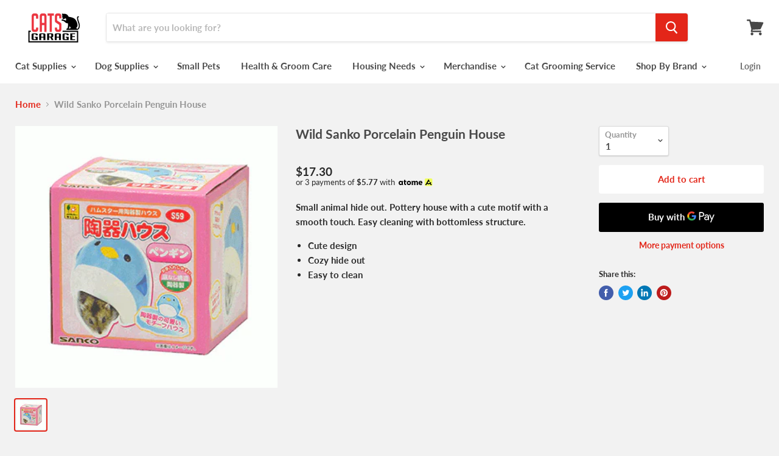

--- FILE ---
content_type: text/html; charset=utf-8
request_url: https://catsgarage.com.sg/products/wild-sanko-porcelain-penguin-house
body_size: 33247
content:
<!doctype html>
<html class="no-js no-touch" lang="en">
  <head>
    <meta charset="utf-8">
    <meta http-equiv="x-ua-compatible" content="IE=edge">

    <title>Wild Sanko Porcelain Penguin House — Cats Garage</title>

    
      <meta name="description" content="Small animal hide out. Pottery house with a cute motif with a smooth touch. Easy cleaning with bottomless structure. Cute design Cozy hide out Easy to clean">
    

    
  <link rel="shortcut icon" href="//catsgarage.com.sg/cdn/shop/files/EMPIRE_WEBSITE_logo-01_32x32.png?v=1613765567" type="image/png">


    
      <link rel="canonical" href="https://catsgarage.com.sg/products/wild-sanko-porcelain-penguin-house" />
    

    <meta name="viewport" content="width=device-width">

    
    















<meta property="og:site_name" content="Cats Garage">
<meta property="og:url" content="https://catsgarage.com.sg/products/wild-sanko-porcelain-penguin-house">
<meta property="og:title" content="Wild Sanko Porcelain Penguin House">
<meta property="og:type" content="website">
<meta property="og:description" content="Small animal hide out. Pottery house with a cute motif with a smooth touch. Easy cleaning with bottomless structure. Cute design Cozy hide out Easy to clean">




    
    
    

    
    
    <meta
      property="og:image"
      content="https://catsgarage.com.sg/cdn/shop/products/item_s59_1200x1200.gif?v=1744878864"
    />
    <meta
      property="og:image:secure_url"
      content="https://catsgarage.com.sg/cdn/shop/products/item_s59_1200x1200.gif?v=1744878864"
    />
    <meta property="og:image:width" content="1200" />
    <meta property="og:image:height" content="1200" />
    
    
    <meta property="og:image:alt" content="Wild Sanko Porcelain Penguin House" />
  
















<meta name="twitter:title" content="Wild Sanko Porcelain Penguin House">
<meta name="twitter:description" content="Small animal hide out. Pottery house with a cute motif with a smooth touch. Easy cleaning with bottomless structure. Cute design Cozy hide out Easy to clean">


    
    
    
      
      
      <meta name="twitter:card" content="summary">
    
    
    <meta
      property="twitter:image"
      content="https://catsgarage.com.sg/cdn/shop/products/item_s59_1200x1200_crop_center.gif?v=1744878864"
    />
    <meta property="twitter:image:width" content="1200" />
    <meta property="twitter:image:height" content="1200" />
    
    
    <meta property="twitter:image:alt" content="Wild Sanko Porcelain Penguin House" />
  



    <script>window.performance && window.performance.mark && window.performance.mark('shopify.content_for_header.start');</script><meta id="shopify-digital-wallet" name="shopify-digital-wallet" content="/7341637691/digital_wallets/dialog">
<meta name="shopify-checkout-api-token" content="51956e693a976161ea16e6edd4d5882a">
<link rel="alternate" type="application/json+oembed" href="https://catsgarage.com.sg/products/wild-sanko-porcelain-penguin-house.oembed">
<script async="async" src="/checkouts/internal/preloads.js?locale=en-SG"></script>
<script id="apple-pay-shop-capabilities" type="application/json">{"shopId":7341637691,"countryCode":"SG","currencyCode":"SGD","merchantCapabilities":["supports3DS"],"merchantId":"gid:\/\/shopify\/Shop\/7341637691","merchantName":"Cats Garage","requiredBillingContactFields":["postalAddress","email","phone"],"requiredShippingContactFields":["postalAddress","email","phone"],"shippingType":"shipping","supportedNetworks":["visa","masterCard","amex"],"total":{"type":"pending","label":"Cats Garage","amount":"1.00"},"shopifyPaymentsEnabled":true,"supportsSubscriptions":true}</script>
<script id="shopify-features" type="application/json">{"accessToken":"51956e693a976161ea16e6edd4d5882a","betas":["rich-media-storefront-analytics"],"domain":"catsgarage.com.sg","predictiveSearch":true,"shopId":7341637691,"locale":"en"}</script>
<script>var Shopify = Shopify || {};
Shopify.shop = "cats-garage-singapore.myshopify.com";
Shopify.locale = "en";
Shopify.currency = {"active":"SGD","rate":"1.0"};
Shopify.country = "SG";
Shopify.theme = {"name":"Empire Theme 2205200","id":82674253870,"schema_name":"Empire","schema_version":"4.5.0","theme_store_id":838,"role":"main"};
Shopify.theme.handle = "null";
Shopify.theme.style = {"id":null,"handle":null};
Shopify.cdnHost = "catsgarage.com.sg/cdn";
Shopify.routes = Shopify.routes || {};
Shopify.routes.root = "/";</script>
<script type="module">!function(o){(o.Shopify=o.Shopify||{}).modules=!0}(window);</script>
<script>!function(o){function n(){var o=[];function n(){o.push(Array.prototype.slice.apply(arguments))}return n.q=o,n}var t=o.Shopify=o.Shopify||{};t.loadFeatures=n(),t.autoloadFeatures=n()}(window);</script>
<script id="shop-js-analytics" type="application/json">{"pageType":"product"}</script>
<script defer="defer" async type="module" src="//catsgarage.com.sg/cdn/shopifycloud/shop-js/modules/v2/client.init-shop-cart-sync_BT-GjEfc.en.esm.js"></script>
<script defer="defer" async type="module" src="//catsgarage.com.sg/cdn/shopifycloud/shop-js/modules/v2/chunk.common_D58fp_Oc.esm.js"></script>
<script defer="defer" async type="module" src="//catsgarage.com.sg/cdn/shopifycloud/shop-js/modules/v2/chunk.modal_xMitdFEc.esm.js"></script>
<script type="module">
  await import("//catsgarage.com.sg/cdn/shopifycloud/shop-js/modules/v2/client.init-shop-cart-sync_BT-GjEfc.en.esm.js");
await import("//catsgarage.com.sg/cdn/shopifycloud/shop-js/modules/v2/chunk.common_D58fp_Oc.esm.js");
await import("//catsgarage.com.sg/cdn/shopifycloud/shop-js/modules/v2/chunk.modal_xMitdFEc.esm.js");

  window.Shopify.SignInWithShop?.initShopCartSync?.({"fedCMEnabled":true,"windoidEnabled":true});

</script>
<script>(function() {
  var isLoaded = false;
  function asyncLoad() {
    if (isLoaded) return;
    isLoaded = true;
    var urls = ["https:\/\/sliderapp.hulkapps.com\/assets\/js\/slider.js?shop=cats-garage-singapore.myshopify.com","https:\/\/sliderapp.hulkapps.com\/assets\/js\/slider.js?shop=cats-garage-singapore.myshopify.com","https:\/\/sliderapp.hulkapps.com\/assets\/js\/slider.js?shop=cats-garage-singapore.myshopify.com","https:\/\/sliderapp.hulkapps.com\/assets\/js\/slider.js?shop=cats-garage-singapore.myshopify.com","https:\/\/sliderapp.hulkapps.com\/assets\/js\/slider.js?shop=cats-garage-singapore.myshopify.com","https:\/\/sprt-mws-legacy-files.spur-i-t.com\/motivator\/source.js?mw_motivator_t=1550410008\u0026shop=cats-garage-singapore.myshopify.com","https:\/\/sdk.qikify.com\/smartbar\/async.js?shop=cats-garage-singapore.myshopify.com","https:\/\/gateway.apaylater.com\/plugins\/shopify-product-detail.js?shop=cats-garage-singapore.myshopify.com","https:\/\/gateway.apaylater.com\/plugins\/shopify-product-list.js?shop=cats-garage-singapore.myshopify.com","https:\/\/cdn.shopify.com\/s\/files\/1\/0033\/3538\/9233\/files\/pushdaddy_a7_livechat1_new2.js?v=1707659950\u0026shop=cats-garage-singapore.myshopify.com"];
    for (var i = 0; i < urls.length; i++) {
      var s = document.createElement('script');
      s.type = 'text/javascript';
      s.async = true;
      s.src = urls[i];
      var x = document.getElementsByTagName('script')[0];
      x.parentNode.insertBefore(s, x);
    }
  };
  if(window.attachEvent) {
    window.attachEvent('onload', asyncLoad);
  } else {
    window.addEventListener('load', asyncLoad, false);
  }
})();</script>
<script id="__st">var __st={"a":7341637691,"offset":28800,"reqid":"b994443a-cb2d-45f3-ac0b-1f76920bac4f-1769324213","pageurl":"catsgarage.com.sg\/products\/wild-sanko-porcelain-penguin-house","u":"3abbf081e8d2","p":"product","rtyp":"product","rid":6843918712878};</script>
<script>window.ShopifyPaypalV4VisibilityTracking = true;</script>
<script id="captcha-bootstrap">!function(){'use strict';const t='contact',e='account',n='new_comment',o=[[t,t],['blogs',n],['comments',n],[t,'customer']],c=[[e,'customer_login'],[e,'guest_login'],[e,'recover_customer_password'],[e,'create_customer']],r=t=>t.map((([t,e])=>`form[action*='/${t}']:not([data-nocaptcha='true']) input[name='form_type'][value='${e}']`)).join(','),a=t=>()=>t?[...document.querySelectorAll(t)].map((t=>t.form)):[];function s(){const t=[...o],e=r(t);return a(e)}const i='password',u='form_key',d=['recaptcha-v3-token','g-recaptcha-response','h-captcha-response',i],f=()=>{try{return window.sessionStorage}catch{return}},m='__shopify_v',_=t=>t.elements[u];function p(t,e,n=!1){try{const o=window.sessionStorage,c=JSON.parse(o.getItem(e)),{data:r}=function(t){const{data:e,action:n}=t;return t[m]||n?{data:e,action:n}:{data:t,action:n}}(c);for(const[e,n]of Object.entries(r))t.elements[e]&&(t.elements[e].value=n);n&&o.removeItem(e)}catch(o){console.error('form repopulation failed',{error:o})}}const l='form_type',E='cptcha';function T(t){t.dataset[E]=!0}const w=window,h=w.document,L='Shopify',v='ce_forms',y='captcha';let A=!1;((t,e)=>{const n=(g='f06e6c50-85a8-45c8-87d0-21a2b65856fe',I='https://cdn.shopify.com/shopifycloud/storefront-forms-hcaptcha/ce_storefront_forms_captcha_hcaptcha.v1.5.2.iife.js',D={infoText:'Protected by hCaptcha',privacyText:'Privacy',termsText:'Terms'},(t,e,n)=>{const o=w[L][v],c=o.bindForm;if(c)return c(t,g,e,D).then(n);var r;o.q.push([[t,g,e,D],n]),r=I,A||(h.body.append(Object.assign(h.createElement('script'),{id:'captcha-provider',async:!0,src:r})),A=!0)});var g,I,D;w[L]=w[L]||{},w[L][v]=w[L][v]||{},w[L][v].q=[],w[L][y]=w[L][y]||{},w[L][y].protect=function(t,e){n(t,void 0,e),T(t)},Object.freeze(w[L][y]),function(t,e,n,w,h,L){const[v,y,A,g]=function(t,e,n){const i=e?o:[],u=t?c:[],d=[...i,...u],f=r(d),m=r(i),_=r(d.filter((([t,e])=>n.includes(e))));return[a(f),a(m),a(_),s()]}(w,h,L),I=t=>{const e=t.target;return e instanceof HTMLFormElement?e:e&&e.form},D=t=>v().includes(t);t.addEventListener('submit',(t=>{const e=I(t);if(!e)return;const n=D(e)&&!e.dataset.hcaptchaBound&&!e.dataset.recaptchaBound,o=_(e),c=g().includes(e)&&(!o||!o.value);(n||c)&&t.preventDefault(),c&&!n&&(function(t){try{if(!f())return;!function(t){const e=f();if(!e)return;const n=_(t);if(!n)return;const o=n.value;o&&e.removeItem(o)}(t);const e=Array.from(Array(32),(()=>Math.random().toString(36)[2])).join('');!function(t,e){_(t)||t.append(Object.assign(document.createElement('input'),{type:'hidden',name:u})),t.elements[u].value=e}(t,e),function(t,e){const n=f();if(!n)return;const o=[...t.querySelectorAll(`input[type='${i}']`)].map((({name:t})=>t)),c=[...d,...o],r={};for(const[a,s]of new FormData(t).entries())c.includes(a)||(r[a]=s);n.setItem(e,JSON.stringify({[m]:1,action:t.action,data:r}))}(t,e)}catch(e){console.error('failed to persist form',e)}}(e),e.submit())}));const S=(t,e)=>{t&&!t.dataset[E]&&(n(t,e.some((e=>e===t))),T(t))};for(const o of['focusin','change'])t.addEventListener(o,(t=>{const e=I(t);D(e)&&S(e,y())}));const B=e.get('form_key'),M=e.get(l),P=B&&M;t.addEventListener('DOMContentLoaded',(()=>{const t=y();if(P)for(const e of t)e.elements[l].value===M&&p(e,B);[...new Set([...A(),...v().filter((t=>'true'===t.dataset.shopifyCaptcha))])].forEach((e=>S(e,t)))}))}(h,new URLSearchParams(w.location.search),n,t,e,['guest_login'])})(!0,!0)}();</script>
<script integrity="sha256-4kQ18oKyAcykRKYeNunJcIwy7WH5gtpwJnB7kiuLZ1E=" data-source-attribution="shopify.loadfeatures" defer="defer" src="//catsgarage.com.sg/cdn/shopifycloud/storefront/assets/storefront/load_feature-a0a9edcb.js" crossorigin="anonymous"></script>
<script data-source-attribution="shopify.dynamic_checkout.dynamic.init">var Shopify=Shopify||{};Shopify.PaymentButton=Shopify.PaymentButton||{isStorefrontPortableWallets:!0,init:function(){window.Shopify.PaymentButton.init=function(){};var t=document.createElement("script");t.src="https://catsgarage.com.sg/cdn/shopifycloud/portable-wallets/latest/portable-wallets.en.js",t.type="module",document.head.appendChild(t)}};
</script>
<script data-source-attribution="shopify.dynamic_checkout.buyer_consent">
  function portableWalletsHideBuyerConsent(e){var t=document.getElementById("shopify-buyer-consent"),n=document.getElementById("shopify-subscription-policy-button");t&&n&&(t.classList.add("hidden"),t.setAttribute("aria-hidden","true"),n.removeEventListener("click",e))}function portableWalletsShowBuyerConsent(e){var t=document.getElementById("shopify-buyer-consent"),n=document.getElementById("shopify-subscription-policy-button");t&&n&&(t.classList.remove("hidden"),t.removeAttribute("aria-hidden"),n.addEventListener("click",e))}window.Shopify?.PaymentButton&&(window.Shopify.PaymentButton.hideBuyerConsent=portableWalletsHideBuyerConsent,window.Shopify.PaymentButton.showBuyerConsent=portableWalletsShowBuyerConsent);
</script>
<script>
  function portableWalletsCleanup(e){e&&e.src&&console.error("Failed to load portable wallets script "+e.src);var t=document.querySelectorAll("shopify-accelerated-checkout .shopify-payment-button__skeleton, shopify-accelerated-checkout-cart .wallet-cart-button__skeleton"),e=document.getElementById("shopify-buyer-consent");for(let e=0;e<t.length;e++)t[e].remove();e&&e.remove()}function portableWalletsNotLoadedAsModule(e){e instanceof ErrorEvent&&"string"==typeof e.message&&e.message.includes("import.meta")&&"string"==typeof e.filename&&e.filename.includes("portable-wallets")&&(window.removeEventListener("error",portableWalletsNotLoadedAsModule),window.Shopify.PaymentButton.failedToLoad=e,"loading"===document.readyState?document.addEventListener("DOMContentLoaded",window.Shopify.PaymentButton.init):window.Shopify.PaymentButton.init())}window.addEventListener("error",portableWalletsNotLoadedAsModule);
</script>

<script type="module" src="https://catsgarage.com.sg/cdn/shopifycloud/portable-wallets/latest/portable-wallets.en.js" onError="portableWalletsCleanup(this)" crossorigin="anonymous"></script>
<script nomodule>
  document.addEventListener("DOMContentLoaded", portableWalletsCleanup);
</script>

<link id="shopify-accelerated-checkout-styles" rel="stylesheet" media="screen" href="https://catsgarage.com.sg/cdn/shopifycloud/portable-wallets/latest/accelerated-checkout-backwards-compat.css" crossorigin="anonymous">
<style id="shopify-accelerated-checkout-cart">
        #shopify-buyer-consent {
  margin-top: 1em;
  display: inline-block;
  width: 100%;
}

#shopify-buyer-consent.hidden {
  display: none;
}

#shopify-subscription-policy-button {
  background: none;
  border: none;
  padding: 0;
  text-decoration: underline;
  font-size: inherit;
  cursor: pointer;
}

#shopify-subscription-policy-button::before {
  box-shadow: none;
}

      </style>

<script>window.performance && window.performance.mark && window.performance.mark('shopify.content_for_header.end');</script>

	<!-- "snippets/vitals-loader.liquid" was not rendered, the associated app was uninstalled -->
  <script type="text/javascript">
  window.moneyFormat = '${{amount}}';
  var tpbAppUrl = 'https://booking.tipo.io';
  var tpbShopId = '1094';
  var tpbShopPlan = 'BETA';
  var tpbUrlShop = 'cats-garage-singapore.myshopify.com';
  var tpbDomainShop = 'catsgarage.com.sg';
  var tpbProductId = '6843918712878';
  var tpbCustomerId = '';
  var tpbProduct = {"id":6843918712878,"title":"Wild Sanko Porcelain Penguin House","handle":"wild-sanko-porcelain-penguin-house","description":"\u003cmeta charset=\"utf-8\"\u003e\n\u003cp\u003e\u003cspan\u003eSmall animal hide out. Pottery house with a cute motif with a smooth touch. Easy cleaning with bottomless structure.\u003c\/span\u003e\u003c\/p\u003e\n\u003cul\u003e\n\u003cli\u003e\u003cspan\u003eCute design\u003c\/span\u003e\u003c\/li\u003e\n\u003cli\u003e\u003cspan\u003eCozy hide out\u003c\/span\u003e\u003c\/li\u003e\n\u003cli\u003e\u003cspan\u003eEasy to clean\u003c\/span\u003e\u003c\/li\u003e\n\u003c\/ul\u003e","published_at":"2023-02-22T17:08:08+08:00","created_at":"2022-11-09T17:58:08+08:00","vendor":"Wild Sanko","type":"","tags":["STARPET"],"price":1730,"price_min":1730,"price_max":1730,"available":true,"price_varies":false,"compare_at_price":null,"compare_at_price_min":0,"compare_at_price_max":0,"compare_at_price_varies":false,"variants":[{"id":40107746263086,"title":"Default Title","option1":"Default Title","option2":null,"option3":null,"sku":"S59","requires_shipping":true,"taxable":true,"featured_image":null,"available":true,"name":"Wild Sanko Porcelain Penguin House","public_title":null,"options":["Default Title"],"price":1730,"weight":200,"compare_at_price":null,"inventory_management":"shopify","barcode":null,"requires_selling_plan":false,"selling_plan_allocations":[]}],"images":["\/\/catsgarage.com.sg\/cdn\/shop\/products\/item_s59.gif?v=1744878864"],"featured_image":"\/\/catsgarage.com.sg\/cdn\/shop\/products\/item_s59.gif?v=1744878864","options":["Title"],"media":[{"alt":null,"id":22129928110126,"position":1,"preview_image":{"aspect_ratio":1.0,"height":320,"width":320,"src":"\/\/catsgarage.com.sg\/cdn\/shop\/products\/item_s59.gif?v=1744878864"},"aspect_ratio":1.0,"height":320,"media_type":"image","src":"\/\/catsgarage.com.sg\/cdn\/shop\/products\/item_s59.gif?v=1744878864","width":320}],"requires_selling_plan":false,"selling_plan_groups":[],"content":"\u003cmeta charset=\"utf-8\"\u003e\n\u003cp\u003e\u003cspan\u003eSmall animal hide out. Pottery house with a cute motif with a smooth touch. Easy cleaning with bottomless structure.\u003c\/span\u003e\u003c\/p\u003e\n\u003cul\u003e\n\u003cli\u003e\u003cspan\u003eCute design\u003c\/span\u003e\u003c\/li\u003e\n\u003cli\u003e\u003cspan\u003eCozy hide out\u003c\/span\u003e\u003c\/li\u003e\n\u003cli\u003e\u003cspan\u003eEasy to clean\u003c\/span\u003e\u003c\/li\u003e\n\u003c\/ul\u003e"};
  var tpbVariantId = false;
  var tpbSettings = {"general":{"formatDateTime":"MM-DD-YYYY HH:mm","formatDate":"MM-DD-YYYY","formatTime":"HH:mm","formatDateServe":"Y-m-d","hide_add_to_cart":"1","hide_buy_now":"1","redirect_url":null,"allow_bring_more":true,"confirm_to":"checkout","time_format":"24h","multipleEmployees":"1","multipleLocations":"0"},"booking":{"font":"Arial","primary_color":"#FF7697","cancel_button":"#ffffff","text_color":"#6370a7","calender_background_color":"#2b3360","calender_text_color":"#ffffff","day_off_color":"#a3a3a3","time_slot_color":"#414c89","time_slot_color_hover":"#313d88","selected_time_slot_color":"#ffd153","background_color_calendar":"#2b3360","background_image":"preset2.jpg","selected_day_color":"#FF7697","time_slot_color_selected":"#ffd153"},"translation":{"please_select":"Please select Grooming Package 1","training":"Training","trainer":"Trainer","bringing_anyone":"Bringing anyone with you?","num_of_additional":"Number of Additional People","date_and_time":"Pick date & time","continue":"Continue","total_price":"Total Price","confirm":"Confirm","cancel":"Cancel","thank_you":"Thank you! Your booking is completed","date":"Date","time":"Time","datetime":"Date Time","duration":"Duration","location":"Location","first_name":"First name","last_name":"Last name","phone":"Phone","email":"Email","address":"Address","address_2":"Address 2","status":"Status","country":"Country","full_name":"Fullname","product":"Cat Grooming","product_placeholder":"Please select Grooming Package 2","variant":"Variant","variant_placeholder":"Select your variant","location_placeholder":"Select your location","employee":"Trainer","employee_placeholder":"Select your trainer","quantity":"Quantity","back":"Back","payment":"Payment","you_can_only_bring":"You can only bring {number} people","not_available":"Selected training is currently not available.","no_employee":"No trainer","no_location":"No location","is_required":"This field is required."}}
  var checkPageProduct = false;
  
  checkPageProduct = true;
  
</script>

<link href="//catsgarage.com.sg/cdn/shop/t/19/assets/tipo.booking.scss.css?v=162294316899681598231590143847" rel="stylesheet" type="text/css" media="all" /><script src='//catsgarage.com.sg/cdn/shop/t/19/assets/tipo.booking.js?v=7386455142656852661590143835' ></script>


    <script type="template/html" id="tpb-template_history-booking">
    <div class="tpb-header"><p>Booking History</p></div>
    <div class="tpb-list-history">
        <div class="tpb-sub-scroll">
            <p>< - - - - - ></p>
        </div>
        <div class="tpb-table-fixed">
            <table class="tpb-table">
                <thead class="tpb-table_thead">
                <tr>
                    {% if settings.general.multipleEmployees == '1' %}
                    <th class="tpb-column-fixed tpb-table_th-trainer" width="22%">{{settings.translation.employee}}</th>
                    {% endif %}
                    {% if settings.general.multipleLocations == '1' %}
                    <th class="tpb-table_th-location" width="20%">{{settings.translation.location}}</th>
                    {% endif %}
                    <th class="tpb-table_th-services" width="20%">{{settings.translation.product}}</th>
                    <th class="tpb-table_th-time" width="12%">{{settings.translation.time}}</th>
                    <th class="tpb-table_th-payment" width="11%">{{settings.translation.payment}}</th>
                    <th class="tpb-table_th-stattus" width="10%">{{settings.translation.status}}</th>
                    <th class="tpb-table_th-view" width="5%"></th>
                </tr>
                </thead>
                <tbody class="tpb-table_tbody">
                {% for booking in bookings %}
                <tr>
                    {% if settings.general.multipleEmployees == '1' %}
                    <td class="tpb-column-fixed">
                        <div class="tpb-table_trainer">
                            <div class="tpb-table_avatar">
                                <img src={{ booking.employee.avatar }} alt=""
                                     onerror="this.src='{{booking.avatar_default}}'">
                            </div>
                            <div class="tpb-table_title">
                                <span class="tpb-context-table">{{ booking.employee.first_name }} {{ booking.employee.last_name}}</span>
                                <p class="tpb-table-sub">{{ booking.employee.email }}</p>
                            </div>
                        </div>
                    </td>
                    {% endif %}
                    {% if settings.general.multipleLocations == '1' %}
                    <td><span class="tpb-context-table">{{ booking.location.name }}</span></td>
                    {% endif %}
                    <td><span class="tpb-context-table">{{ booking.service.title }}</span></td>
                    <td>
              <span class="tpb-context-table tpb-context-table_time">
                <svg class="svg-icon" viewBox="0 0 20 20">
                  <path
                      d="M10.25,2.375c-4.212,0-7.625,3.413-7.625,7.625s3.413,7.625,7.625,7.625s7.625-3.413,7.625-7.625S14.462,2.375,10.25,2.375M10.651,16.811v-0.403c0-0.221-0.181-0.401-0.401-0.401s-0.401,0.181-0.401,0.401v0.403c-3.443-0.201-6.208-2.966-6.409-6.409h0.404c0.22,0,0.401-0.181,0.401-0.401S4.063,9.599,3.843,9.599H3.439C3.64,6.155,6.405,3.391,9.849,3.19v0.403c0,0.22,0.181,0.401,0.401,0.401s0.401-0.181,0.401-0.401V3.19c3.443,0.201,6.208,2.965,6.409,6.409h-0.404c-0.22,0-0.4,0.181-0.4,0.401s0.181,0.401,0.4,0.401h0.404C16.859,13.845,14.095,16.609,10.651,16.811 M12.662,12.412c-0.156,0.156-0.409,0.159-0.568,0l-2.127-2.129C9.986,10.302,9.849,10.192,9.849,10V5.184c0-0.221,0.181-0.401,0.401-0.401s0.401,0.181,0.401,0.401v4.651l2.011,2.008C12.818,12.001,12.818,12.256,12.662,12.412"></path>
                </svg>
                {{ booking.time_start }}
              </span>
                        <div class='tooltip'>
                            {{ booking.range_date_time }}
                        </div>
                    </td>
                    <td><p class="tpb-context-table">{{ booking.price | format_money : window.moneyFormat }}</p></td>
                    <td class="tpb-table_status"><span class="tpb-context-table tpb-context-table_status">{{ booking.status }}</span>
                    </td>
                    <td class="tpb-table_action">
              <span class="tpb-context-table"><button class="tpb-btnView" data-index={{ forloop.index0 }}>
                  <svg class="svg-icon" viewBox="0 0 20 20">
                    <path
                        d="M10,6.978c-1.666,0-3.022,1.356-3.022,3.022S8.334,13.022,10,13.022s3.022-1.356,3.022-3.022S11.666,6.978,10,6.978M10,12.267c-1.25,0-2.267-1.017-2.267-2.267c0-1.25,1.016-2.267,2.267-2.267c1.251,0,2.267,1.016,2.267,2.267C12.267,11.25,11.251,12.267,10,12.267 M18.391,9.733l-1.624-1.639C14.966,6.279,12.563,5.278,10,5.278S5.034,6.279,3.234,8.094L1.609,9.733c-0.146,0.147-0.146,0.386,0,0.533l1.625,1.639c1.8,1.815,4.203,2.816,6.766,2.816s4.966-1.001,6.767-2.816l1.624-1.639C18.536,10.119,18.536,9.881,18.391,9.733 M16.229,11.373c-1.656,1.672-3.868,2.594-6.229,2.594s-4.573-0.922-6.23-2.594L2.41,10l1.36-1.374C5.427,6.955,7.639,6.033,10,6.033s4.573,0.922,6.229,2.593L17.59,10L16.229,11.373z"></path>
                  </svg>
                </button>
              </span>
                    </td>
                </tr>
                {% endfor %}
                </tbody>
            </table>
        </div>
        <div class="tpb-table-scroll">
            <table class="tpb-table">
                <thead class="tpb-table_thead">
                <tr>
                    {% if settings.general.multipleEmployees == '1' %}
                    <th class="tpb-column-scroll tpb-table_th-trainer" width="22%">{{settings.translation.employee}}
                    </th>
                    {% endif %}
                    {% if settings.general.multipleLocations == '1' %}
                    <th class="tpb-table_th-location" width="20%">{{settings.translation.location}}</th>
                    {% endif %}
                    <th class="tpb-table_th-services" width="20%">{{settings.translation.product}}</th>
                    <th class="tpb-table_th-time" width="12%">{{settings.translation.time}}</th>
                    <th class="tpb-table_th-payment" width="11%">{{settings.translation.payment}}</th>
                    <th class="tpb-table_th-status" width="10%">{{settings.translation.status}}</th>
                    <th class="tpb-table_th-view" width="5%"></th>
                </tr>
                </thead>
                <tbody class="tpb-table_tbody">
                {% for booking in bookings %}
                <tr>
                    {% if settings.general.multipleEmployees == '1' %}
                    <td class="tpb-column-scroll">
                        <div class="tpb-table_trainer">
                            <div class="tpb-table_avatar">
                                <img src={{ booking.employee.avatar }} alt="">
                            </div>
                            <div class="tpb-table_title">
                                <span class="tpb-context-table">{{ booking.employee.first_name }} {{ booking.employee.last_name}}</span>
                                <p class="tpb-table-sub">{{ booking.employee.email }}</p>
                            </div>
                        </div>
                    </td>
                    {% endif %}
                    {% if settings.general.multipleLocations == '1' %}
                    <td><span class="tpb-context-table">{{ booking.location.name }}</span></td>
                    {% endif %}
                    <td><span class="tpb-context-table">{{ booking.service.title }}</span></td>
                    <td>
              <span class="tpb-context-table tpb-context-table_time">
                <svg class="svg-icon" viewBox="0 0 20 20">
                  <path
                      d="M10.25,2.375c-4.212,0-7.625,3.413-7.625,7.625s3.413,7.625,7.625,7.625s7.625-3.413,7.625-7.625S14.462,2.375,10.25,2.375M10.651,16.811v-0.403c0-0.221-0.181-0.401-0.401-0.401s-0.401,0.181-0.401,0.401v0.403c-3.443-0.201-6.208-2.966-6.409-6.409h0.404c0.22,0,0.401-0.181,0.401-0.401S4.063,9.599,3.843,9.599H3.439C3.64,6.155,6.405,3.391,9.849,3.19v0.403c0,0.22,0.181,0.401,0.401,0.401s0.401-0.181,0.401-0.401V3.19c3.443,0.201,6.208,2.965,6.409,6.409h-0.404c-0.22,0-0.4,0.181-0.4,0.401s0.181,0.401,0.4,0.401h0.404C16.859,13.845,14.095,16.609,10.651,16.811 M12.662,12.412c-0.156,0.156-0.409,0.159-0.568,0l-2.127-2.129C9.986,10.302,9.849,10.192,9.849,10V5.184c0-0.221,0.181-0.401,0.401-0.401s0.401,0.181,0.401,0.401v4.651l2.011,2.008C12.818,12.001,12.818,12.256,12.662,12.412"></path>
                </svg>
                {{ booking.time_start }}
              </span>
                        <div class='tooltip'>
                            {{ booking.range_date_time }}
                        </div>
                    </td>
                    <td><p class="tpb-context-table">{{ booking.price | format_money : window.moneyFormat }}</p></td>
                    <td class="tpb-table_status"><span class="tpb-context-table tpb-context-table_status">{{ booking.status }}</span>
                    </td>
                    <td class="tpb-table_action">
              <span class="tpb-context-table"><button class="tpb-btnView" data-index={{ forloop.index0 }}>
                  <svg class="svg-icon" viewBox="0 0 20 20">
                    <path
                        d="M10,6.978c-1.666,0-3.022,1.356-3.022,3.022S8.334,13.022,10,13.022s3.022-1.356,3.022-3.022S11.666,6.978,10,6.978M10,12.267c-1.25,0-2.267-1.017-2.267-2.267c0-1.25,1.016-2.267,2.267-2.267c1.251,0,2.267,1.016,2.267,2.267C12.267,11.25,11.251,12.267,10,12.267 M18.391,9.733l-1.624-1.639C14.966,6.279,12.563,5.278,10,5.278S5.034,6.279,3.234,8.094L1.609,9.733c-0.146,0.147-0.146,0.386,0,0.533l1.625,1.639c1.8,1.815,4.203,2.816,6.766,2.816s4.966-1.001,6.767-2.816l1.624-1.639C18.536,10.119,18.536,9.881,18.391,9.733 M16.229,11.373c-1.656,1.672-3.868,2.594-6.229,2.594s-4.573-0.922-6.23-2.594L2.41,10l1.36-1.374C5.427,6.955,7.639,6.033,10,6.033s4.573,0.922,6.229,2.593L17.59,10L16.229,11.373z"></path>
                  </svg>
                </button>
              </span>
                    </td>
                </tr>
                {% endfor %}
                </tbody>
            </table>
        </div>
        <div class="copyright">
            <a href="//apps.shopify.com/partners/tipo" rel="nofollow" attribute target="_blank">Booking App by <span
                class="company">Tipo</span></a>
        </div>
    </div>
</script>
<script type="template/html" id="tpb-modal-control">
    <div id="tpb-modal" class="tpb-modal">

        <!-- Modal content -->
        <div class="tpb-modal-content">
            <span class="tpb-close">&times;</span>
            <div class="tpb-content"></div>
        </div>

    </div>
</script>
<script type="template/html" id="tpb-modal-detail">
    <div class="confirm">
        <div class="product-info">
            <div class="thumb"><img src="{{featured_image}}"/></div>
            <div class="title">{{product_title}}</div>
        </div>
        <div class="booking-info">
            {% if settings.general.multipleEmployees == '1' %}
            <div class="employee">
                <label>
                    <svg xmlns="http://www.w3.org/2000/svg" width="14" height="14" viewBox="0 0 14 14">
                        <g id="Group_141" data-name="Group 141" transform="translate(-236.8 -236.8)">
                            <path id="Path_1029" data-name="Path 1029"
                                  d="M236.8,243.8a7,7,0,1,0,7-7A7.009,7.009,0,0,0,236.8,243.8Zm2.926,4.795a19.261,19.261,0,0,1,2.182-1.275.457.457,0,0,0,.258-.413v-.879a.351.351,0,0,0-.049-.178,2.993,2.993,0,0,1-.364-1.074.348.348,0,0,0-.253-.284,1.907,1.907,0,0,1-.255-.626,1.58,1.58,0,0,1-.089-.583.352.352,0,0,0,.33-.468,2,2,0,0,1-.049-1.2,2.324,2.324,0,0,1,.626-1.091,3,3,0,0,1,.591-.488l.012-.009a2.207,2.207,0,0,1,.554-.284h0a1.763,1.763,0,0,1,.5-.092,2.063,2.063,0,0,1,1.263.267,1.508,1.508,0,0,1,.571.517.354.354,0,0,0,.287.189.534.534,0,0,1,.3.213c.167.221.4.795.115,2.182a.35.35,0,0,0,.187.385,1.426,1.426,0,0,1-.084.608,2.192,2.192,0,0,1-.227.583.37.37,0,0,0-.183.023.355.355,0,0,0-.21.261,3.233,3.233,0,0,1-.267.862.354.354,0,0,0-.034.152v1.016a.454.454,0,0,0,.258.414,19.3,19.3,0,0,1,2.182,1.275,6.274,6.274,0,0,1-8.151-.006ZM243.8,237.5a6.293,6.293,0,0,1,4.6,10.6,20.091,20.091,0,0,0-2.257-1.341v-.786a3.679,3.679,0,0,0,.23-.681c.281-.106.479-.433.666-1.091.169-.6.155-1.022-.046-1.263a3.241,3.241,0,0,0-.284-2.527,1.224,1.224,0,0,0-.615-.448,2.252,2.252,0,0,0-.752-.654,2.748,2.748,0,0,0-1.66-.359,2.472,2.472,0,0,0-.677.129h0a2.923,2.923,0,0,0-.721.367,3.931,3.931,0,0,0-.718.592,2.976,2.976,0,0,0-.8,1.407,2.68,2.68,0,0,0-.031,1.252.526.526,0,0,0-.106.1c-.207.25-.224.649-.052,1.261a1.96,1.96,0,0,0,.522,1.013,3.692,3.692,0,0,0,.371,1.051v.637a20.276,20.276,0,0,0-2.257,1.341,6.291,6.291,0,0,1,4.594-10.6Z"
                                  fill="#6370a7"/>
                        </g>
                    </svg>
                    {{settings.translation.employee}}
                </label>
                <div class="value">{{employee}}</div>
            </div>
            {% endif %}
            <div class="date">
                <label>
                    <svg xmlns="http://www.w3.org/2000/svg" width="14" height="14" viewBox="0 0 14 14">
                        <path id="Union_1" data-name="Union 1"
                              d="M-4292.616-1014H-4306v-14h14v14Zm0-.616v-9.108h-12.768v9.108Zm0-9.723v-3.047h-12.768v3.047Zm-3.466,7.86v-2.252h2.253v2.252Zm.616-.615h1.02v-1.021h-1.02Zm-4.66.615v-2.252h2.252v2.252Zm.616-.615h1.021v-1.021h-1.021Zm-4.661.615v-2.252h2.253v2.252Zm.616-.615h1.02v-1.021h-1.02Zm7.474-2.733v-2.252h2.252v2.252Zm.615-.615h1.02v-1.021h-1.02Zm-4.66.615v-2.252h2.252v2.252Zm.616-.615h1.02v-1.021h-1.02Zm-4.661.615v-2.252h2.253v2.252Zm.616-.615h1.02v-1.021h-1.02Z"
                              transform="translate(4306 1028)" fill="#6370a7"/>
                    </svg>
                    {{settings.translation.date}}
                </label>
                <div class="value">{{date}}</div>
            </div>
            <div class="time">
                <label>
                    <svg xmlns="http://www.w3.org/2000/svg" width="14" height="14" viewBox="0 0 14 14">
                        <g id="Group_150" data-name="Group 150" transform="translate(-179.48 -179.48)">
                            <g id="Group_147" data-name="Group 147">
                                <g id="Group_146" data-name="Group 146">
                                    <path id="Path_1033" data-name="Path 1033"
                                          d="M186.48,179.48a7,7,0,1,0,7,7A7,7,0,0,0,186.48,179.48Zm.3,13.384v-1.231a.3.3,0,1,0-.6,0v1.231a6.4,6.4,0,0,1-6.084-6.084h1.231a.3.3,0,0,0,0-.6H180.1a6.4,6.4,0,0,1,6.084-6.084v1.231a.3.3,0,0,0,.6,0V180.1a6.4,6.4,0,0,1,6.084,6.084h-1.231a.3.3,0,1,0,0,.6h1.234A6.4,6.4,0,0,1,186.78,192.864Z"
                                          fill="#6370a7"/>
                                </g>
                            </g>
                            <g id="Group_149" data-name="Group 149">
                                <g id="Group_148" data-name="Group 148">
                                    <path id="Path_1034" data-name="Path 1034"
                                          d="M189.648,189.273l-2.868-2.916v-3.03a.3.3,0,0,0-.6,0v3.153a.3.3,0,0,0,.087.21l2.952,3a.3.3,0,1,0,.429-.42Z"
                                          fill="#6370a7"/>
                                </g>
                            </g>
                        </g>
                    </svg>
                    {{settings.translation.time}}
                </label>
                <div class="value">{{duration}}</div>
            </div>
            {% if settings.general.multipleLocations == '1' %}
            <div class="location">
                <label>
                    <svg xmlns="http://www.w3.org/2000/svg" width="12" height="14" viewBox="0 0 12 14">
                        <g id="Group_153" data-name="Group 153" transform="translate(-358.104 -220.4)">
                            <g id="Group_143" data-name="Group 143">
                                <path id="Path_1030" data-name="Path 1030"
                                      d="M364.1,223.19a2.933,2.933,0,1,0,3.1,2.93A3.023,3.023,0,0,0,364.1,223.19Zm0,5.155a2.229,2.229,0,1,1,2.36-2.225A2.3,2.3,0,0,1,364.1,228.345Z"
                                      fill="#6370a7"/>
                                <path id="Path_1031" data-name="Path 1031"
                                      d="M364.1,220.4c-.069,0-.142,0-.212,0a5.868,5.868,0,0,0-5.756,5.1,5.425,5.425,0,0,0,.079,1.612,1.617,1.617,0,0,0,.043.189,5.21,5.21,0,0,0,.4,1.112,15.808,15.808,0,0,0,4.9,5.8.9.9,0,0,0,1.1,0,15.828,15.828,0,0,0,4.9-5.786,5.338,5.338,0,0,0,.4-1.12c.018-.068.03-.126.04-.18a5.369,5.369,0,0,0,.109-1.074A5.851,5.851,0,0,0,364.1,220.4Zm5.157,6.608c0,.005-.009.054-.03.143a4.96,4.96,0,0,1-.358.994,15.113,15.113,0,0,1-4.69,5.528.125.125,0,0,1-.076.025.135.135,0,0,1-.076-.025,15.146,15.146,0,0,1-4.7-5.54,4.73,4.73,0,0,1-.355-.985c-.019-.075-.028-.12-.031-.135l0-.017a4.784,4.784,0,0,1-.07-1.423,5.277,5.277,0,0,1,10.482.484A4.844,4.844,0,0,1,369.256,227.008Z"
                                      fill="#6370a7"/>
                            </g>
                        </g>
                    </svg>
                    {{settings.translation.location}}
                </label>
                <div class="value">{{location}}</div>
            </div>
            {% endif %}
        </div>
        <div class="extra-fields">
            {% for field in extraFieldSets %}
            <div class="element">
                <label class="" for="{{ field.label }}">{{ field.label }}</label>
                <p>{{field.value}}</p>
            </div>

            {% endfor %}
        </div>
        <div class="subtotal">
            <div class="g-row bring">
                <div class="label">{{settings.translation.quantity}}</div>
                <div class="value">{{qty}}</div>
            </div>
            <div class="g-row price">
                <div class="label" data-price="{{total_price}}">{{settings.translation.total_price}}</div>
                <div class="value" data-qty="{{qty}}" data-total="{{total_price}}">{{ total_price | format_money :
                    window.moneyFormat }}
                </div>
            </div>
        </div>
    </div>
</script>

<script type="template/html" id="tpb-booking-form">
    <div class="tpb-box-wrapper">
        <div class="tpb-box">
            <div class="spinner">
                <div class="lds-ellipsis">
                    <div></div>
                    <div></div>
                    <div></div>
                    <div></div>
                </div>
            </div>
            <form class="tpb-form" novalidate>
                <div class="content" data-step="1">
                    <input type="hidden" class="timeSlots" value=""/>
                    <input type="hidden" class="shopId" name="shopId" value="{{tpbShopId}}"/>
                    <input type="hidden" class="duration" name="duration" value=""
                           data-label="{{settings.translation.duration}}"/>
                    <input type="hidden" class="datetime" name="datetime" value=""
                           data-label="{{settings.translation.datetime}}"/>
                    <textarea class="hidden extraFieldSets" style="display:none;"></textarea>
                    <div class="step1">
                        <div class="inner-step">
                            <h5>{{settings.translation.please_select}}</h5>
                            <div class="tpb-form-control product visible">
                                <label for="product">{{settings.translation.product}}</label>
                                {% if isProductPage %}
                                <input type="hidden" id="tpb-productId-input" data-handle="{{currentProducts.handle}}"
                                       name="productId" data-label="{{settings.translation.product}}"
                                       value="{{currentProducts.id}}"/>
                                <input type="text" id="tpb-productTitle-input" name="productTitle"
                                       value="{{currentProducts.title}}" readonly/>
                                {% else %}
                                <select class="slim-select tpb-select-product"
                                        placeholder="{{settings.translation.product_placeholder}}" name="productId"
                                        data-label="{{settings.translation.product}}">
                                    <option data-placeholder="true"></option>
                                    {% for product in products %}
                                    <option value="{{product.id}}" data-handle="{{product.handle}}">{{product.title}}
                                    </option>
                                    {% endfor %}
                                </select>
                                {% endif %}
                            </div>
                            <div class="tpb-form-control variant">
                                <label for="product">{{settings.translation.variant}}</label>
                                <select class="slim-select tpb-select-variant"
                                        placeholder="{{settings.translation.variant_placeholder}}" name="variantId"
                                        data-label="{{settings.translation.variant}}">
                                    <option data-placeholder="true"></option>
                                    {% for product in products %}
                                    <option value="{{product.id}}">{{product.title}}</option>
                                    {% endfor %}
                                </select>
                            </div>
                            <div class="tpb-form-control location {% if settings.general.multipleLocations == '0' %}tbp-hidden{% endif %}">
                                <label for="product">{{settings.translation.location}}</label>
                                <select class="slim-select tpb-select-location"
                                        placeholder="{{settings.translation.location_placeholder}}" name="locationId"
                                        data-label="{{settings.translation.location}}">
                                    <option data-placeholder="true"></option>
                                    {% for product in products %}
                                    <option value="{{product.id}}">{{product.title}}</option>
                                    {% endfor %}
                                </select>
                            </div>
                            <div class="tpb-form-control employee {% if settings.general.multipleEmployees == '0' %}tbp-hidden{% endif %}">
                                <label for="product">{{settings.translation.employee}}</label>
                                <select class="slim-select tpb-select-employee"
                                        placeholder="{{settings.translation.employee_placeholder}}" name="employeeId"
                                        data-label="{{settings.translation.employee}}">
                                    <option data-placeholder="true"></option>
                                    {% for product in products %}
                                    <option value="{{product.id}}">{{product.title}}</option>
                                    {% endfor %}
                                </select>
                            </div>
                            {% if settings.general.allow_bring_more == true %}
                            <div class="tpb-form-control visible">
                                <label class="inline" for="bring_qty">
                                    <span>{{settings.translation.bringing_anyone}}</span>
                                    <label class="switch">
                                        <input type="checkbox" class="bringToggle">
                                        <span class="slider round"></span>
                                    </label>
                                </label>
                            </div>
                            <div class="tpb-form-control bringQty">
                                <label for="product">{{settings.translation.num_of_additional}}</label>
                                <input class="bringQty-input" type="number" id="bring_qty" name="bring_qty"
                                       data-label="{{settings.translation.num_of_additional}}" value=0 min="1"/>
                                <p id="tpb-message-bring_qty"></p>
                            </div>
                            {% endif %}
                            <div class="action">
                                <button disabled type="button" class="continue-button c1">
                                    {{settings.translation.continue}}
                                </button>
                            </div>
                            <div class="tpb-message_not-available">
                                <div class="content">{{settings.translation.not_available}}</div>
                                <div class="dismiss">
                                    <svg viewBox="0 0 20 20" class="" focusable="false" aria-hidden="true">
                                        <path
                                            d="M11.414 10l4.293-4.293a.999.999 0 1 0-1.414-1.414L10 8.586 5.707 4.293a.999.999 0 1 0-1.414 1.414L8.586 10l-4.293 4.293a.999.999 0 1 0 1.414 1.414L10 11.414l4.293 4.293a.997.997 0 0 0 1.414 0 .999.999 0 0 0 0-1.414L11.414 10z"
                                            fill-rule="evenodd"></path>
                                    </svg>
                                </div>
                            </div>
                        </div>
                    </div>
                    <div class="step2">
                        <div class="inner-step">
                            <input type="hidden" name="date" class="date" data-label="{{settings.translation.date}}"/>
                            <div class="tpb-datepicker"></div>
                            <div class="tpb-timepicker">
                            </div>
                        </div>
                        <div class="action">
                            <button type="button" class="back-button c2">{{settings.translation.back}}</button>
                            <button disabled type="button" class="continue-button c2">
                                {{settings.translation.continue}}
                            </button>
                        </div>
                    </div>
                    <div class="step3">

                    </div>
                </div>
            </form>
        </div>
        <div class="copyright">
            <a href="//apps.shopify.com/partners/tipo" rel="nofollow" attribute target="_blank">Booking App by <span
                class="company">Tipo</span></a>
        </div>
    </div>
</script>
<script type="template/html" id="tpb-confirm-form">
    <div class="confirm">
        <div class="product-info">
            <div class="thumb"><img src="{{featured_image}}"/></div>
            <div class="title">{{product_title}}</div>
        </div>
        <div class="booking-info">
            {% if settings.general.multipleEmployees == '1' %}
            <div class="employee">
                <label>
                    <svg xmlns="http://www.w3.org/2000/svg" width="14" height="14" viewBox="0 0 14 14">
                        <g id="Group_141" data-name="Group 141" transform="translate(-236.8 -236.8)">
                            <path id="Path_1029" data-name="Path 1029"
                                  d="M236.8,243.8a7,7,0,1,0,7-7A7.009,7.009,0,0,0,236.8,243.8Zm2.926,4.795a19.261,19.261,0,0,1,2.182-1.275.457.457,0,0,0,.258-.413v-.879a.351.351,0,0,0-.049-.178,2.993,2.993,0,0,1-.364-1.074.348.348,0,0,0-.253-.284,1.907,1.907,0,0,1-.255-.626,1.58,1.58,0,0,1-.089-.583.352.352,0,0,0,.33-.468,2,2,0,0,1-.049-1.2,2.324,2.324,0,0,1,.626-1.091,3,3,0,0,1,.591-.488l.012-.009a2.207,2.207,0,0,1,.554-.284h0a1.763,1.763,0,0,1,.5-.092,2.063,2.063,0,0,1,1.263.267,1.508,1.508,0,0,1,.571.517.354.354,0,0,0,.287.189.534.534,0,0,1,.3.213c.167.221.4.795.115,2.182a.35.35,0,0,0,.187.385,1.426,1.426,0,0,1-.084.608,2.192,2.192,0,0,1-.227.583.37.37,0,0,0-.183.023.355.355,0,0,0-.21.261,3.233,3.233,0,0,1-.267.862.354.354,0,0,0-.034.152v1.016a.454.454,0,0,0,.258.414,19.3,19.3,0,0,1,2.182,1.275,6.274,6.274,0,0,1-8.151-.006ZM243.8,237.5a6.293,6.293,0,0,1,4.6,10.6,20.091,20.091,0,0,0-2.257-1.341v-.786a3.679,3.679,0,0,0,.23-.681c.281-.106.479-.433.666-1.091.169-.6.155-1.022-.046-1.263a3.241,3.241,0,0,0-.284-2.527,1.224,1.224,0,0,0-.615-.448,2.252,2.252,0,0,0-.752-.654,2.748,2.748,0,0,0-1.66-.359,2.472,2.472,0,0,0-.677.129h0a2.923,2.923,0,0,0-.721.367,3.931,3.931,0,0,0-.718.592,2.976,2.976,0,0,0-.8,1.407,2.68,2.68,0,0,0-.031,1.252.526.526,0,0,0-.106.1c-.207.25-.224.649-.052,1.261a1.96,1.96,0,0,0,.522,1.013,3.692,3.692,0,0,0,.371,1.051v.637a20.276,20.276,0,0,0-2.257,1.341,6.291,6.291,0,0,1,4.594-10.6Z"
                                  fill="#6370a7"/>
                        </g>
                    </svg>
                    {{settings.translation.employee}}
                </label>
                <div class="value">{{employee}}</div>
            </div>
            {% endif %}
            <div class="date">
                <label>
                    <svg xmlns="http://www.w3.org/2000/svg" width="14" height="14" viewBox="0 0 14 14">
                        <path id="Union_1" data-name="Union 1"
                              d="M-4292.616-1014H-4306v-14h14v14Zm0-.616v-9.108h-12.768v9.108Zm0-9.723v-3.047h-12.768v3.047Zm-3.466,7.86v-2.252h2.253v2.252Zm.616-.615h1.02v-1.021h-1.02Zm-4.66.615v-2.252h2.252v2.252Zm.616-.615h1.021v-1.021h-1.021Zm-4.661.615v-2.252h2.253v2.252Zm.616-.615h1.02v-1.021h-1.02Zm7.474-2.733v-2.252h2.252v2.252Zm.615-.615h1.02v-1.021h-1.02Zm-4.66.615v-2.252h2.252v2.252Zm.616-.615h1.02v-1.021h-1.02Zm-4.661.615v-2.252h2.253v2.252Zm.616-.615h1.02v-1.021h-1.02Z"
                              transform="translate(4306 1028)" fill="#6370a7"/>
                    </svg>
                    {{settings.translation.datetime}}
                </label>
                <div class="value">{{datetime}}</div>
            </div>
            <div class="time">
                <label>
                    <svg xmlns="http://www.w3.org/2000/svg" width="14" height="14" viewBox="0 0 14 14">
                        <g id="Group_150" data-name="Group 150" transform="translate(-179.48 -179.48)">
                            <g id="Group_147" data-name="Group 147">
                                <g id="Group_146" data-name="Group 146">
                                    <path id="Path_1033" data-name="Path 1033"
                                          d="M186.48,179.48a7,7,0,1,0,7,7A7,7,0,0,0,186.48,179.48Zm.3,13.384v-1.231a.3.3,0,1,0-.6,0v1.231a6.4,6.4,0,0,1-6.084-6.084h1.231a.3.3,0,0,0,0-.6H180.1a6.4,6.4,0,0,1,6.084-6.084v1.231a.3.3,0,0,0,.6,0V180.1a6.4,6.4,0,0,1,6.084,6.084h-1.231a.3.3,0,1,0,0,.6h1.234A6.4,6.4,0,0,1,186.78,192.864Z"
                                          fill="#6370a7"/>
                                </g>
                            </g>
                            <g id="Group_149" data-name="Group 149">
                                <g id="Group_148" data-name="Group 148">
                                    <path id="Path_1034" data-name="Path 1034"
                                          d="M189.648,189.273l-2.868-2.916v-3.03a.3.3,0,0,0-.6,0v3.153a.3.3,0,0,0,.087.21l2.952,3a.3.3,0,1,0,.429-.42Z"
                                          fill="#6370a7"/>
                                </g>
                            </g>
                        </g>
                    </svg>
                    {{settings.translation.duration}}
                </label>
                <div class="value">{{duration}} minutes</div>
            </div>
            {% if settings.general.multipleLocations == '1' %}
            <div class="location">
                <label>
                    <svg xmlns="http://www.w3.org/2000/svg" width="12" height="14" viewBox="0 0 12 14">
                        <g id="Group_153" data-name="Group 153" transform="translate(-358.104 -220.4)">
                            <g id="Group_143" data-name="Group 143">
                                <path id="Path_1030" data-name="Path 1030"
                                      d="M364.1,223.19a2.933,2.933,0,1,0,3.1,2.93A3.023,3.023,0,0,0,364.1,223.19Zm0,5.155a2.229,2.229,0,1,1,2.36-2.225A2.3,2.3,0,0,1,364.1,228.345Z"
                                      fill="#6370a7"/>
                                <path id="Path_1031" data-name="Path 1031"
                                      d="M364.1,220.4c-.069,0-.142,0-.212,0a5.868,5.868,0,0,0-5.756,5.1,5.425,5.425,0,0,0,.079,1.612,1.617,1.617,0,0,0,.043.189,5.21,5.21,0,0,0,.4,1.112,15.808,15.808,0,0,0,4.9,5.8.9.9,0,0,0,1.1,0,15.828,15.828,0,0,0,4.9-5.786,5.338,5.338,0,0,0,.4-1.12c.018-.068.03-.126.04-.18a5.369,5.369,0,0,0,.109-1.074A5.851,5.851,0,0,0,364.1,220.4Zm5.157,6.608c0,.005-.009.054-.03.143a4.96,4.96,0,0,1-.358.994,15.113,15.113,0,0,1-4.69,5.528.125.125,0,0,1-.076.025.135.135,0,0,1-.076-.025,15.146,15.146,0,0,1-4.7-5.54,4.73,4.73,0,0,1-.355-.985c-.019-.075-.028-.12-.031-.135l0-.017a4.784,4.784,0,0,1-.07-1.423,5.277,5.277,0,0,1,10.482.484A4.844,4.844,0,0,1,369.256,227.008Z"
                                      fill="#6370a7"/>
                            </g>
                        </g>
                    </svg>
                    {{settings.translation.location}}
                </label>
                <div class="value">{{location}}</div>
            </div>
            {% endif %}
        </div>
        <div class="extra-fields">
            {% for field in extraFieldSets %}
            {% assign required = '' %}
            {% if field.required==true %}
            {% assign required = 'required' %}
            {% endif %}
            {% assign index = field | getIndex : extraFieldSets %}
            <div class="element">
                <label class="" for="{{ field.label }}">{{ field.label }} {% if field.required==true %}<span
                    class="required-mark">*</span>{% endif %}</label>
                {% if field.type == "singleLineText" %}
                <input id="{{ field.label }}" type="text" class="{{ required }}" name="form[{{index}}]"
                       data-label="{{ field.label }}"/>
                {% endif %}
                {% if field.type == "multipleLineText" %}
                <textarea id="{{ field.label }}" class="{{ required }}" name="form[{{index}}]" rows="4"
                          style="resize: vertical;" data-label="{{ field.label }}"></textarea>
                {% endif %}
                {% if field.type == "checkBox" %}
                <div class="tpb-checkbox-group">
                    {% for option in field.options %}
                    {% assign indexOption = option | getIndex : field.options %}
                    <div class="tpb-checkbox">
                        <input type="checkbox" data-label="{{ field.label }}" id="form[{{index}}]_{{indexOption}}"
                               name="form[{{index}}][]" class="inp-box {{ required }}" value="{{option}}"
                               style="display:none">
                        <label for="form[{{index}}]_{{indexOption}}" class="ctx">
                                      <span>
                                        <svg width="12px" height="10px">
                                          <use xlink:href="#check">
                                            <symbol id="check" viewBox="0 0 12 10">
                                              <polyline points="1.5 6 4.5 9 10.5 1"></polyline>
                                            </symbol>
                                          </use>
                                        </svg>
                                      </span>
                            <span>{{option}}</span>
                        </label>
                    </div>
                    {% endfor %}
                </div>
                {% endif %}
                {% if field.type == "dropDown" %}
                <select class="tpb-form-control-select {{ required }}" name="form[{{index}}]"
                        data-label="{{ field.label }}" placeholder="Choose...">
                    <option data-placeholder=true></option>
                    {% for option in field.options %}
                    <option value="{{ option }}">{{ option }}</option>
                    {% endfor %}
                </select>
                {% endif %}
                {% if field.type == "radiobutton" %}
                <div class="tpb-radio-group">
                    {% for option in field.options %}
                    <div class="tpb-radio-group_item">
                        <input type="radio" value="{{ option }}" class="{{ required }}" id="form[{{index}}][{{option}}]"
                               name="form[{{index}}]" data-label="{{ field.label }}"/>
                        <label for="form[{{index}}][{{option}}]">{{option}}</label>
                    </div>
                    {% endfor %}
                </div>
                {% endif %}
                <p class="error-message" style="display: none; color: red">{{settings.translation.is_required}}</p>
            </div>

            {% endfor %}
        </div>
        <div class="subtotal">
            <div class="g-row bring">
                <div class="label">{{settings.translation.quantity}}</div>
                <div class="value">{{qty}}</div>
            </div>
            <div class="g-row price">
                <div class="label" data-price="{{product_price}}">{{settings.translation.total_price}}</div>
                {% assign total = product_price | multipleWith : qty %}
                <div class="value" data-qty="{{qty}}" data-total="{{total}}">{{ total | format_money :
                    window.moneyFormat }}
                </div>
            </div>
        </div>
        <div class="action fullwidth">
            <button type="button" class="back-button">{{settings.translation.back}}</button>
            <button type="submit" class="confirm-button">{{settings.translation.confirm}}</button>
        </div>
    </div>
</script>




    <script>
      document.documentElement.className=document.documentElement.className.replace(/\bno-js\b/,'js');
      if(window.Shopify&&window.Shopify.designMode)document.documentElement.className+=' in-theme-editor';
      if(('ontouchstart' in window)||window.DocumentTouch&&document instanceof DocumentTouch)document.documentElement.className=document.documentElement.className.replace(/\bno-touch\b/,'has-touch');
    </script>

    <link href="//catsgarage.com.sg/cdn/shop/t/19/assets/theme.scss.css?v=70569859129553994731768533044" rel="stylesheet" type="text/css" media="all" />
  <link href="https://monorail-edge.shopifysvc.com" rel="dns-prefetch">
<script>(function(){if ("sendBeacon" in navigator && "performance" in window) {try {var session_token_from_headers = performance.getEntriesByType('navigation')[0].serverTiming.find(x => x.name == '_s').description;} catch {var session_token_from_headers = undefined;}var session_cookie_matches = document.cookie.match(/_shopify_s=([^;]*)/);var session_token_from_cookie = session_cookie_matches && session_cookie_matches.length === 2 ? session_cookie_matches[1] : "";var session_token = session_token_from_headers || session_token_from_cookie || "";function handle_abandonment_event(e) {var entries = performance.getEntries().filter(function(entry) {return /monorail-edge.shopifysvc.com/.test(entry.name);});if (!window.abandonment_tracked && entries.length === 0) {window.abandonment_tracked = true;var currentMs = Date.now();var navigation_start = performance.timing.navigationStart;var payload = {shop_id: 7341637691,url: window.location.href,navigation_start,duration: currentMs - navigation_start,session_token,page_type: "product"};window.navigator.sendBeacon("https://monorail-edge.shopifysvc.com/v1/produce", JSON.stringify({schema_id: "online_store_buyer_site_abandonment/1.1",payload: payload,metadata: {event_created_at_ms: currentMs,event_sent_at_ms: currentMs}}));}}window.addEventListener('pagehide', handle_abandonment_event);}}());</script>
<script id="web-pixels-manager-setup">(function e(e,d,r,n,o){if(void 0===o&&(o={}),!Boolean(null===(a=null===(i=window.Shopify)||void 0===i?void 0:i.analytics)||void 0===a?void 0:a.replayQueue)){var i,a;window.Shopify=window.Shopify||{};var t=window.Shopify;t.analytics=t.analytics||{};var s=t.analytics;s.replayQueue=[],s.publish=function(e,d,r){return s.replayQueue.push([e,d,r]),!0};try{self.performance.mark("wpm:start")}catch(e){}var l=function(){var e={modern:/Edge?\/(1{2}[4-9]|1[2-9]\d|[2-9]\d{2}|\d{4,})\.\d+(\.\d+|)|Firefox\/(1{2}[4-9]|1[2-9]\d|[2-9]\d{2}|\d{4,})\.\d+(\.\d+|)|Chrom(ium|e)\/(9{2}|\d{3,})\.\d+(\.\d+|)|(Maci|X1{2}).+ Version\/(15\.\d+|(1[6-9]|[2-9]\d|\d{3,})\.\d+)([,.]\d+|)( \(\w+\)|)( Mobile\/\w+|) Safari\/|Chrome.+OPR\/(9{2}|\d{3,})\.\d+\.\d+|(CPU[ +]OS|iPhone[ +]OS|CPU[ +]iPhone|CPU IPhone OS|CPU iPad OS)[ +]+(15[._]\d+|(1[6-9]|[2-9]\d|\d{3,})[._]\d+)([._]\d+|)|Android:?[ /-](13[3-9]|1[4-9]\d|[2-9]\d{2}|\d{4,})(\.\d+|)(\.\d+|)|Android.+Firefox\/(13[5-9]|1[4-9]\d|[2-9]\d{2}|\d{4,})\.\d+(\.\d+|)|Android.+Chrom(ium|e)\/(13[3-9]|1[4-9]\d|[2-9]\d{2}|\d{4,})\.\d+(\.\d+|)|SamsungBrowser\/([2-9]\d|\d{3,})\.\d+/,legacy:/Edge?\/(1[6-9]|[2-9]\d|\d{3,})\.\d+(\.\d+|)|Firefox\/(5[4-9]|[6-9]\d|\d{3,})\.\d+(\.\d+|)|Chrom(ium|e)\/(5[1-9]|[6-9]\d|\d{3,})\.\d+(\.\d+|)([\d.]+$|.*Safari\/(?![\d.]+ Edge\/[\d.]+$))|(Maci|X1{2}).+ Version\/(10\.\d+|(1[1-9]|[2-9]\d|\d{3,})\.\d+)([,.]\d+|)( \(\w+\)|)( Mobile\/\w+|) Safari\/|Chrome.+OPR\/(3[89]|[4-9]\d|\d{3,})\.\d+\.\d+|(CPU[ +]OS|iPhone[ +]OS|CPU[ +]iPhone|CPU IPhone OS|CPU iPad OS)[ +]+(10[._]\d+|(1[1-9]|[2-9]\d|\d{3,})[._]\d+)([._]\d+|)|Android:?[ /-](13[3-9]|1[4-9]\d|[2-9]\d{2}|\d{4,})(\.\d+|)(\.\d+|)|Mobile Safari.+OPR\/([89]\d|\d{3,})\.\d+\.\d+|Android.+Firefox\/(13[5-9]|1[4-9]\d|[2-9]\d{2}|\d{4,})\.\d+(\.\d+|)|Android.+Chrom(ium|e)\/(13[3-9]|1[4-9]\d|[2-9]\d{2}|\d{4,})\.\d+(\.\d+|)|Android.+(UC? ?Browser|UCWEB|U3)[ /]?(15\.([5-9]|\d{2,})|(1[6-9]|[2-9]\d|\d{3,})\.\d+)\.\d+|SamsungBrowser\/(5\.\d+|([6-9]|\d{2,})\.\d+)|Android.+MQ{2}Browser\/(14(\.(9|\d{2,})|)|(1[5-9]|[2-9]\d|\d{3,})(\.\d+|))(\.\d+|)|K[Aa][Ii]OS\/(3\.\d+|([4-9]|\d{2,})\.\d+)(\.\d+|)/},d=e.modern,r=e.legacy,n=navigator.userAgent;return n.match(d)?"modern":n.match(r)?"legacy":"unknown"}(),u="modern"===l?"modern":"legacy",c=(null!=n?n:{modern:"",legacy:""})[u],f=function(e){return[e.baseUrl,"/wpm","/b",e.hashVersion,"modern"===e.buildTarget?"m":"l",".js"].join("")}({baseUrl:d,hashVersion:r,buildTarget:u}),m=function(e){var d=e.version,r=e.bundleTarget,n=e.surface,o=e.pageUrl,i=e.monorailEndpoint;return{emit:function(e){var a=e.status,t=e.errorMsg,s=(new Date).getTime(),l=JSON.stringify({metadata:{event_sent_at_ms:s},events:[{schema_id:"web_pixels_manager_load/3.1",payload:{version:d,bundle_target:r,page_url:o,status:a,surface:n,error_msg:t},metadata:{event_created_at_ms:s}}]});if(!i)return console&&console.warn&&console.warn("[Web Pixels Manager] No Monorail endpoint provided, skipping logging."),!1;try{return self.navigator.sendBeacon.bind(self.navigator)(i,l)}catch(e){}var u=new XMLHttpRequest;try{return u.open("POST",i,!0),u.setRequestHeader("Content-Type","text/plain"),u.send(l),!0}catch(e){return console&&console.warn&&console.warn("[Web Pixels Manager] Got an unhandled error while logging to Monorail."),!1}}}}({version:r,bundleTarget:l,surface:e.surface,pageUrl:self.location.href,monorailEndpoint:e.monorailEndpoint});try{o.browserTarget=l,function(e){var d=e.src,r=e.async,n=void 0===r||r,o=e.onload,i=e.onerror,a=e.sri,t=e.scriptDataAttributes,s=void 0===t?{}:t,l=document.createElement("script"),u=document.querySelector("head"),c=document.querySelector("body");if(l.async=n,l.src=d,a&&(l.integrity=a,l.crossOrigin="anonymous"),s)for(var f in s)if(Object.prototype.hasOwnProperty.call(s,f))try{l.dataset[f]=s[f]}catch(e){}if(o&&l.addEventListener("load",o),i&&l.addEventListener("error",i),u)u.appendChild(l);else{if(!c)throw new Error("Did not find a head or body element to append the script");c.appendChild(l)}}({src:f,async:!0,onload:function(){if(!function(){var e,d;return Boolean(null===(d=null===(e=window.Shopify)||void 0===e?void 0:e.analytics)||void 0===d?void 0:d.initialized)}()){var d=window.webPixelsManager.init(e)||void 0;if(d){var r=window.Shopify.analytics;r.replayQueue.forEach((function(e){var r=e[0],n=e[1],o=e[2];d.publishCustomEvent(r,n,o)})),r.replayQueue=[],r.publish=d.publishCustomEvent,r.visitor=d.visitor,r.initialized=!0}}},onerror:function(){return m.emit({status:"failed",errorMsg:"".concat(f," has failed to load")})},sri:function(e){var d=/^sha384-[A-Za-z0-9+/=]+$/;return"string"==typeof e&&d.test(e)}(c)?c:"",scriptDataAttributes:o}),m.emit({status:"loading"})}catch(e){m.emit({status:"failed",errorMsg:(null==e?void 0:e.message)||"Unknown error"})}}})({shopId: 7341637691,storefrontBaseUrl: "https://catsgarage.com.sg",extensionsBaseUrl: "https://extensions.shopifycdn.com/cdn/shopifycloud/web-pixels-manager",monorailEndpoint: "https://monorail-edge.shopifysvc.com/unstable/produce_batch",surface: "storefront-renderer",enabledBetaFlags: ["2dca8a86"],webPixelsConfigList: [{"id":"shopify-app-pixel","configuration":"{}","eventPayloadVersion":"v1","runtimeContext":"STRICT","scriptVersion":"0450","apiClientId":"shopify-pixel","type":"APP","privacyPurposes":["ANALYTICS","MARKETING"]},{"id":"shopify-custom-pixel","eventPayloadVersion":"v1","runtimeContext":"LAX","scriptVersion":"0450","apiClientId":"shopify-pixel","type":"CUSTOM","privacyPurposes":["ANALYTICS","MARKETING"]}],isMerchantRequest: false,initData: {"shop":{"name":"Cats Garage","paymentSettings":{"currencyCode":"SGD"},"myshopifyDomain":"cats-garage-singapore.myshopify.com","countryCode":"SG","storefrontUrl":"https:\/\/catsgarage.com.sg"},"customer":null,"cart":null,"checkout":null,"productVariants":[{"price":{"amount":17.3,"currencyCode":"SGD"},"product":{"title":"Wild Sanko Porcelain Penguin House","vendor":"Wild Sanko","id":"6843918712878","untranslatedTitle":"Wild Sanko Porcelain Penguin House","url":"\/products\/wild-sanko-porcelain-penguin-house","type":""},"id":"40107746263086","image":{"src":"\/\/catsgarage.com.sg\/cdn\/shop\/products\/item_s59.gif?v=1744878864"},"sku":"S59","title":"Default Title","untranslatedTitle":"Default Title"}],"purchasingCompany":null},},"https://catsgarage.com.sg/cdn","fcfee988w5aeb613cpc8e4bc33m6693e112",{"modern":"","legacy":""},{"shopId":"7341637691","storefrontBaseUrl":"https:\/\/catsgarage.com.sg","extensionBaseUrl":"https:\/\/extensions.shopifycdn.com\/cdn\/shopifycloud\/web-pixels-manager","surface":"storefront-renderer","enabledBetaFlags":"[\"2dca8a86\"]","isMerchantRequest":"false","hashVersion":"fcfee988w5aeb613cpc8e4bc33m6693e112","publish":"custom","events":"[[\"page_viewed\",{}],[\"product_viewed\",{\"productVariant\":{\"price\":{\"amount\":17.3,\"currencyCode\":\"SGD\"},\"product\":{\"title\":\"Wild Sanko Porcelain Penguin House\",\"vendor\":\"Wild Sanko\",\"id\":\"6843918712878\",\"untranslatedTitle\":\"Wild Sanko Porcelain Penguin House\",\"url\":\"\/products\/wild-sanko-porcelain-penguin-house\",\"type\":\"\"},\"id\":\"40107746263086\",\"image\":{\"src\":\"\/\/catsgarage.com.sg\/cdn\/shop\/products\/item_s59.gif?v=1744878864\"},\"sku\":\"S59\",\"title\":\"Default Title\",\"untranslatedTitle\":\"Default Title\"}}]]"});</script><script>
  window.ShopifyAnalytics = window.ShopifyAnalytics || {};
  window.ShopifyAnalytics.meta = window.ShopifyAnalytics.meta || {};
  window.ShopifyAnalytics.meta.currency = 'SGD';
  var meta = {"product":{"id":6843918712878,"gid":"gid:\/\/shopify\/Product\/6843918712878","vendor":"Wild Sanko","type":"","handle":"wild-sanko-porcelain-penguin-house","variants":[{"id":40107746263086,"price":1730,"name":"Wild Sanko Porcelain Penguin House","public_title":null,"sku":"S59"}],"remote":false},"page":{"pageType":"product","resourceType":"product","resourceId":6843918712878,"requestId":"b994443a-cb2d-45f3-ac0b-1f76920bac4f-1769324213"}};
  for (var attr in meta) {
    window.ShopifyAnalytics.meta[attr] = meta[attr];
  }
</script>
<script class="analytics">
  (function () {
    var customDocumentWrite = function(content) {
      var jquery = null;

      if (window.jQuery) {
        jquery = window.jQuery;
      } else if (window.Checkout && window.Checkout.$) {
        jquery = window.Checkout.$;
      }

      if (jquery) {
        jquery('body').append(content);
      }
    };

    var hasLoggedConversion = function(token) {
      if (token) {
        return document.cookie.indexOf('loggedConversion=' + token) !== -1;
      }
      return false;
    }

    var setCookieIfConversion = function(token) {
      if (token) {
        var twoMonthsFromNow = new Date(Date.now());
        twoMonthsFromNow.setMonth(twoMonthsFromNow.getMonth() + 2);

        document.cookie = 'loggedConversion=' + token + '; expires=' + twoMonthsFromNow;
      }
    }

    var trekkie = window.ShopifyAnalytics.lib = window.trekkie = window.trekkie || [];
    if (trekkie.integrations) {
      return;
    }
    trekkie.methods = [
      'identify',
      'page',
      'ready',
      'track',
      'trackForm',
      'trackLink'
    ];
    trekkie.factory = function(method) {
      return function() {
        var args = Array.prototype.slice.call(arguments);
        args.unshift(method);
        trekkie.push(args);
        return trekkie;
      };
    };
    for (var i = 0; i < trekkie.methods.length; i++) {
      var key = trekkie.methods[i];
      trekkie[key] = trekkie.factory(key);
    }
    trekkie.load = function(config) {
      trekkie.config = config || {};
      trekkie.config.initialDocumentCookie = document.cookie;
      var first = document.getElementsByTagName('script')[0];
      var script = document.createElement('script');
      script.type = 'text/javascript';
      script.onerror = function(e) {
        var scriptFallback = document.createElement('script');
        scriptFallback.type = 'text/javascript';
        scriptFallback.onerror = function(error) {
                var Monorail = {
      produce: function produce(monorailDomain, schemaId, payload) {
        var currentMs = new Date().getTime();
        var event = {
          schema_id: schemaId,
          payload: payload,
          metadata: {
            event_created_at_ms: currentMs,
            event_sent_at_ms: currentMs
          }
        };
        return Monorail.sendRequest("https://" + monorailDomain + "/v1/produce", JSON.stringify(event));
      },
      sendRequest: function sendRequest(endpointUrl, payload) {
        // Try the sendBeacon API
        if (window && window.navigator && typeof window.navigator.sendBeacon === 'function' && typeof window.Blob === 'function' && !Monorail.isIos12()) {
          var blobData = new window.Blob([payload], {
            type: 'text/plain'
          });

          if (window.navigator.sendBeacon(endpointUrl, blobData)) {
            return true;
          } // sendBeacon was not successful

        } // XHR beacon

        var xhr = new XMLHttpRequest();

        try {
          xhr.open('POST', endpointUrl);
          xhr.setRequestHeader('Content-Type', 'text/plain');
          xhr.send(payload);
        } catch (e) {
          console.log(e);
        }

        return false;
      },
      isIos12: function isIos12() {
        return window.navigator.userAgent.lastIndexOf('iPhone; CPU iPhone OS 12_') !== -1 || window.navigator.userAgent.lastIndexOf('iPad; CPU OS 12_') !== -1;
      }
    };
    Monorail.produce('monorail-edge.shopifysvc.com',
      'trekkie_storefront_load_errors/1.1',
      {shop_id: 7341637691,
      theme_id: 82674253870,
      app_name: "storefront",
      context_url: window.location.href,
      source_url: "//catsgarage.com.sg/cdn/s/trekkie.storefront.8d95595f799fbf7e1d32231b9a28fd43b70c67d3.min.js"});

        };
        scriptFallback.async = true;
        scriptFallback.src = '//catsgarage.com.sg/cdn/s/trekkie.storefront.8d95595f799fbf7e1d32231b9a28fd43b70c67d3.min.js';
        first.parentNode.insertBefore(scriptFallback, first);
      };
      script.async = true;
      script.src = '//catsgarage.com.sg/cdn/s/trekkie.storefront.8d95595f799fbf7e1d32231b9a28fd43b70c67d3.min.js';
      first.parentNode.insertBefore(script, first);
    };
    trekkie.load(
      {"Trekkie":{"appName":"storefront","development":false,"defaultAttributes":{"shopId":7341637691,"isMerchantRequest":null,"themeId":82674253870,"themeCityHash":"12022874057023116751","contentLanguage":"en","currency":"SGD","eventMetadataId":"66bf00b7-c30f-4bbe-802c-6680d0e3f81f"},"isServerSideCookieWritingEnabled":true,"monorailRegion":"shop_domain","enabledBetaFlags":["65f19447"]},"Session Attribution":{},"S2S":{"facebookCapiEnabled":false,"source":"trekkie-storefront-renderer","apiClientId":580111}}
    );

    var loaded = false;
    trekkie.ready(function() {
      if (loaded) return;
      loaded = true;

      window.ShopifyAnalytics.lib = window.trekkie;

      var originalDocumentWrite = document.write;
      document.write = customDocumentWrite;
      try { window.ShopifyAnalytics.merchantGoogleAnalytics.call(this); } catch(error) {};
      document.write = originalDocumentWrite;

      window.ShopifyAnalytics.lib.page(null,{"pageType":"product","resourceType":"product","resourceId":6843918712878,"requestId":"b994443a-cb2d-45f3-ac0b-1f76920bac4f-1769324213","shopifyEmitted":true});

      var match = window.location.pathname.match(/checkouts\/(.+)\/(thank_you|post_purchase)/)
      var token = match? match[1]: undefined;
      if (!hasLoggedConversion(token)) {
        setCookieIfConversion(token);
        window.ShopifyAnalytics.lib.track("Viewed Product",{"currency":"SGD","variantId":40107746263086,"productId":6843918712878,"productGid":"gid:\/\/shopify\/Product\/6843918712878","name":"Wild Sanko Porcelain Penguin House","price":"17.30","sku":"S59","brand":"Wild Sanko","variant":null,"category":"","nonInteraction":true,"remote":false},undefined,undefined,{"shopifyEmitted":true});
      window.ShopifyAnalytics.lib.track("monorail:\/\/trekkie_storefront_viewed_product\/1.1",{"currency":"SGD","variantId":40107746263086,"productId":6843918712878,"productGid":"gid:\/\/shopify\/Product\/6843918712878","name":"Wild Sanko Porcelain Penguin House","price":"17.30","sku":"S59","brand":"Wild Sanko","variant":null,"category":"","nonInteraction":true,"remote":false,"referer":"https:\/\/catsgarage.com.sg\/products\/wild-sanko-porcelain-penguin-house"});
      }
    });


        var eventsListenerScript = document.createElement('script');
        eventsListenerScript.async = true;
        eventsListenerScript.src = "//catsgarage.com.sg/cdn/shopifycloud/storefront/assets/shop_events_listener-3da45d37.js";
        document.getElementsByTagName('head')[0].appendChild(eventsListenerScript);

})();</script>
<script
  defer
  src="https://catsgarage.com.sg/cdn/shopifycloud/perf-kit/shopify-perf-kit-3.0.4.min.js"
  data-application="storefront-renderer"
  data-shop-id="7341637691"
  data-render-region="gcp-us-east1"
  data-page-type="product"
  data-theme-instance-id="82674253870"
  data-theme-name="Empire"
  data-theme-version="4.5.0"
  data-monorail-region="shop_domain"
  data-resource-timing-sampling-rate="10"
  data-shs="true"
  data-shs-beacon="true"
  data-shs-export-with-fetch="true"
  data-shs-logs-sample-rate="1"
  data-shs-beacon-endpoint="https://catsgarage.com.sg/api/collect"
></script>
</head>

  <body class="template-product">
    <a class="skip-to-main" href="#site-main">Skip to content</a>
    <div id="shopify-section-static-announcement" class="shopify-section site-announcement"><script
  type="application/json"
  data-section-id="static-announcement"
  data-section-type="static-announcement">
</script>










</div>
    <header
      class="site-header site-header-nav--open"
      role="banner"
      data-site-header
    >
      <div id="shopify-section-static-header" class="shopify-section site-header-wrapper"><script
  type="application/json"
  data-section-id="static-header"
  data-section-type="static-header"
  data-section-data>
  {
    "settings": {
      "sticky_header": true,
      "live_search": {
        "enable": true,
        "enable_images": true,
        "enable_content": true,
        "money_format": "${{amount}}",
        "context": {
          "view_all_results": "View all results",
          "view_all_products": "View all products",
          "content_results": {
            "title": "Pages \u0026amp; Posts",
            "no_results": "No results."
          },
          "no_results_products": {
            "title": "No products for “*terms*”.",
            "message": "Sorry, we couldn’t find any matches."
          }
        }
      }
    },
    "currency": {
      "enable": false,
      "shop_currency": "SGD",
      "default_currency": "SGD",
      "display_format": "money_with_currency_format",
      "money_format": "${{amount}} SGD",
      "money_format_no_currency": "${{amount}}",
      "money_format_currency": "${{amount}} SGD"
    }
  }
</script>

<div
  class="
    site-header-main
    
      site-header--full-width
    
  "
  data-site-header-main
  data-site-header-sticky
>
  <a class="site-header-menu-toggle" href="#" data-menu-toggle>
    <div class="site-header-menu-toggle--button" tabindex="-1">
      <span class="toggle-icon--bar toggle-icon--bar-top"></span>
      <span class="toggle-icon--bar toggle-icon--bar-middle"></span>
      <span class="toggle-icon--bar toggle-icon--bar-bottom"></span>
      <span class="visually-hidden">Menu</span>
    </div>
  </a>

  <div
    class="
      site-header-main-content
      
    "
  >
    <div class="site-header-logo">
      <a
        class="site-logo"
        href="/">
        
          
          
          
          
          

          

          

  

  <img
    
      src="//catsgarage.com.sg/cdn/shop/files/EMPIRE_WEBSITE_logo-01_f6fbb7f0-5428-4f35-a18b-9e04c1361e2b_500x200.png?v=1613765567"
    
    alt=""

    
      data-rimg
      srcset="//catsgarage.com.sg/cdn/shop/files/EMPIRE_WEBSITE_logo-01_f6fbb7f0-5428-4f35-a18b-9e04c1361e2b_500x200.png?v=1613765567 1x, //catsgarage.com.sg/cdn/shop/files/EMPIRE_WEBSITE_logo-01_f6fbb7f0-5428-4f35-a18b-9e04c1361e2b_1000x400.png?v=1613765567 2x, //catsgarage.com.sg/cdn/shop/files/EMPIRE_WEBSITE_logo-01_f6fbb7f0-5428-4f35-a18b-9e04c1361e2b_1500x600.png?v=1613765567 3x, //catsgarage.com.sg/cdn/shop/files/EMPIRE_WEBSITE_logo-01_f6fbb7f0-5428-4f35-a18b-9e04c1361e2b_2000x800.png?v=1613765567 4x"
    

    class="site-logo-image"
    style="
            max-width: 200px;
            max-height: 50px;
          "
    
  >




        
      </a>
    </div>

    



<div class="live-search" data-live-search>
  <form
    class="live-search-form form-fields-inline"
    action="/search"
    method="get"
    role="search"
    aria-label="Product"
    data-live-search-form
  >
    <input type="hidden" name="type" value="article,page,product">
    <div class="form-field no-label">
      <input
        class="form-field-input live-search-form-field"
        type="text"
        name="q"
        aria-label="Search"
        placeholder="What are you looking for?"
        
        autocomplete="off"
        data-live-search-input>
      <button
        class="live-search-takeover-cancel"
        type="submit"
        data-live-search-takeover-cancel>
        Cancel
      </button>

      <button
        class="live-search-button button-primary"
        type="button"
        aria-label="Search"
        data-live-search-submit
      >
        <span class="search-icon search-icon--inactive">
          <svg
  aria-hidden="true"
  focusable="false"
  role="presentation"
  xmlns="http://www.w3.org/2000/svg"
  width="20"
  height="21"
  viewBox="0 0 20 21"
>
  <path fill="currentColor" fill-rule="evenodd" d="M12.514 14.906a8.264 8.264 0 0 1-4.322 1.21C3.668 16.116 0 12.513 0 8.07 0 3.626 3.668.023 8.192.023c4.525 0 8.193 3.603 8.193 8.047 0 2.033-.769 3.89-2.035 5.307l4.999 5.552-1.775 1.597-5.06-5.62zm-4.322-.843c3.37 0 6.102-2.684 6.102-5.993 0-3.31-2.732-5.994-6.102-5.994S2.09 4.76 2.09 8.07c0 3.31 2.732 5.993 6.102 5.993z"/>
</svg>
        </span>
        <span class="search-icon search-icon--active">
          <svg
  aria-hidden="true"
  focusable="false"
  role="presentation"
  width="26"
  height="26"
  viewBox="0 0 26 26"
  xmlns="http://www.w3.org/2000/svg"
>
  <g fill-rule="nonzero" fill="currentColor">
    <path d="M13 26C5.82 26 0 20.18 0 13S5.82 0 13 0s13 5.82 13 13-5.82 13-13 13zm0-3.852a9.148 9.148 0 1 0 0-18.296 9.148 9.148 0 0 0 0 18.296z" opacity=".29"/><path d="M13 26c7.18 0 13-5.82 13-13a1.926 1.926 0 0 0-3.852 0A9.148 9.148 0 0 1 13 22.148 1.926 1.926 0 0 0 13 26z"/>
  </g>
</svg>
        </span>
      </button>
    </div>

    <div class="search-flydown" data-live-search-flydown>
      <div class="search-flydown--placeholder" data-live-search-placeholder>
        <div class="search-flydown--product-items">
          
            <a class="search-flydown--product search-flydown--product" href="#">
              
                <div class="search-flydown--product-image">
                  <svg class="placeholder--image placeholder--content-image" xmlns="http://www.w3.org/2000/svg" viewBox="0 0 525.5 525.5"><path d="M324.5 212.7H203c-1.6 0-2.8 1.3-2.8 2.8V308c0 1.6 1.3 2.8 2.8 2.8h121.6c1.6 0 2.8-1.3 2.8-2.8v-92.5c0-1.6-1.3-2.8-2.9-2.8zm1.1 95.3c0 .6-.5 1.1-1.1 1.1H203c-.6 0-1.1-.5-1.1-1.1v-92.5c0-.6.5-1.1 1.1-1.1h121.6c.6 0 1.1.5 1.1 1.1V308z"/><path d="M210.4 299.5H240v.1s.1 0 .2-.1h75.2v-76.2h-105v76.2zm1.8-7.2l20-20c1.6-1.6 3.8-2.5 6.1-2.5s4.5.9 6.1 2.5l1.5 1.5 16.8 16.8c-12.9 3.3-20.7 6.3-22.8 7.2h-27.7v-5.5zm101.5-10.1c-20.1 1.7-36.7 4.8-49.1 7.9l-16.9-16.9 26.3-26.3c1.6-1.6 3.8-2.5 6.1-2.5s4.5.9 6.1 2.5l27.5 27.5v7.8zm-68.9 15.5c9.7-3.5 33.9-10.9 68.9-13.8v13.8h-68.9zm68.9-72.7v46.8l-26.2-26.2c-1.9-1.9-4.5-3-7.3-3s-5.4 1.1-7.3 3l-26.3 26.3-.9-.9c-1.9-1.9-4.5-3-7.3-3s-5.4 1.1-7.3 3l-18.8 18.8V225h101.4z"/><path d="M232.8 254c4.6 0 8.3-3.7 8.3-8.3s-3.7-8.3-8.3-8.3-8.3 3.7-8.3 8.3 3.7 8.3 8.3 8.3zm0-14.9c3.6 0 6.6 2.9 6.6 6.6s-2.9 6.6-6.6 6.6-6.6-2.9-6.6-6.6 3-6.6 6.6-6.6z"/></svg>
                </div>
              

              <div class="search-flydown--product-text">
                <span class="search-flydown--product-title placeholder--content-text"></span>
                <span class="search-flydown--product-price placeholder--content-text"></span>
              </div>
            </a>
          
            <a class="search-flydown--product search-flydown--product" href="#">
              
                <div class="search-flydown--product-image">
                  <svg class="placeholder--image placeholder--content-image" xmlns="http://www.w3.org/2000/svg" viewBox="0 0 525.5 525.5"><path d="M324.5 212.7H203c-1.6 0-2.8 1.3-2.8 2.8V308c0 1.6 1.3 2.8 2.8 2.8h121.6c1.6 0 2.8-1.3 2.8-2.8v-92.5c0-1.6-1.3-2.8-2.9-2.8zm1.1 95.3c0 .6-.5 1.1-1.1 1.1H203c-.6 0-1.1-.5-1.1-1.1v-92.5c0-.6.5-1.1 1.1-1.1h121.6c.6 0 1.1.5 1.1 1.1V308z"/><path d="M210.4 299.5H240v.1s.1 0 .2-.1h75.2v-76.2h-105v76.2zm1.8-7.2l20-20c1.6-1.6 3.8-2.5 6.1-2.5s4.5.9 6.1 2.5l1.5 1.5 16.8 16.8c-12.9 3.3-20.7 6.3-22.8 7.2h-27.7v-5.5zm101.5-10.1c-20.1 1.7-36.7 4.8-49.1 7.9l-16.9-16.9 26.3-26.3c1.6-1.6 3.8-2.5 6.1-2.5s4.5.9 6.1 2.5l27.5 27.5v7.8zm-68.9 15.5c9.7-3.5 33.9-10.9 68.9-13.8v13.8h-68.9zm68.9-72.7v46.8l-26.2-26.2c-1.9-1.9-4.5-3-7.3-3s-5.4 1.1-7.3 3l-26.3 26.3-.9-.9c-1.9-1.9-4.5-3-7.3-3s-5.4 1.1-7.3 3l-18.8 18.8V225h101.4z"/><path d="M232.8 254c4.6 0 8.3-3.7 8.3-8.3s-3.7-8.3-8.3-8.3-8.3 3.7-8.3 8.3 3.7 8.3 8.3 8.3zm0-14.9c3.6 0 6.6 2.9 6.6 6.6s-2.9 6.6-6.6 6.6-6.6-2.9-6.6-6.6 3-6.6 6.6-6.6z"/></svg>
                </div>
              

              <div class="search-flydown--product-text">
                <span class="search-flydown--product-title placeholder--content-text"></span>
                <span class="search-flydown--product-price placeholder--content-text"></span>
              </div>
            </a>
          
            <a class="search-flydown--product search-flydown--product" href="#">
              
                <div class="search-flydown--product-image">
                  <svg class="placeholder--image placeholder--content-image" xmlns="http://www.w3.org/2000/svg" viewBox="0 0 525.5 525.5"><path d="M324.5 212.7H203c-1.6 0-2.8 1.3-2.8 2.8V308c0 1.6 1.3 2.8 2.8 2.8h121.6c1.6 0 2.8-1.3 2.8-2.8v-92.5c0-1.6-1.3-2.8-2.9-2.8zm1.1 95.3c0 .6-.5 1.1-1.1 1.1H203c-.6 0-1.1-.5-1.1-1.1v-92.5c0-.6.5-1.1 1.1-1.1h121.6c.6 0 1.1.5 1.1 1.1V308z"/><path d="M210.4 299.5H240v.1s.1 0 .2-.1h75.2v-76.2h-105v76.2zm1.8-7.2l20-20c1.6-1.6 3.8-2.5 6.1-2.5s4.5.9 6.1 2.5l1.5 1.5 16.8 16.8c-12.9 3.3-20.7 6.3-22.8 7.2h-27.7v-5.5zm101.5-10.1c-20.1 1.7-36.7 4.8-49.1 7.9l-16.9-16.9 26.3-26.3c1.6-1.6 3.8-2.5 6.1-2.5s4.5.9 6.1 2.5l27.5 27.5v7.8zm-68.9 15.5c9.7-3.5 33.9-10.9 68.9-13.8v13.8h-68.9zm68.9-72.7v46.8l-26.2-26.2c-1.9-1.9-4.5-3-7.3-3s-5.4 1.1-7.3 3l-26.3 26.3-.9-.9c-1.9-1.9-4.5-3-7.3-3s-5.4 1.1-7.3 3l-18.8 18.8V225h101.4z"/><path d="M232.8 254c4.6 0 8.3-3.7 8.3-8.3s-3.7-8.3-8.3-8.3-8.3 3.7-8.3 8.3 3.7 8.3 8.3 8.3zm0-14.9c3.6 0 6.6 2.9 6.6 6.6s-2.9 6.6-6.6 6.6-6.6-2.9-6.6-6.6 3-6.6 6.6-6.6z"/></svg>
                </div>
              

              <div class="search-flydown--product-text">
                <span class="search-flydown--product-title placeholder--content-text"></span>
                <span class="search-flydown--product-price placeholder--content-text"></span>
              </div>
            </a>
          
        </div>
      </div>

      <div class="search-flydown--results search-flydown--results--content-enabled" data-live-search-results></div>

      
    </div>
  </form>
</div>


    
  </div>

  <div class="site-header-cart">
    <a class="site-header-cart--button" href="/cart">
      <span
        class="site-header-cart--count "
        data-header-cart-count="">
      </span>

      <svg
  aria-hidden="true"
  focusable="false"
  role="presentation"
  width="28"
  height="26"
  viewBox="0 10 28 26"
  xmlns="http://www.w3.org/2000/svg"
>
  <path fill="currentColor" fill-rule="evenodd" d="M26.15 14.488L6.977 13.59l-.666-2.661C6.159 10.37 5.704 10 5.127 10H1.213C.547 10 0 10.558 0 11.238c0 .68.547 1.238 1.213 1.238h2.974l3.337 13.249-.82 3.465c-.092.371 0 .774.212 1.053.243.31.576.465.94.465H22.72c.667 0 1.214-.558 1.214-1.239 0-.68-.547-1.238-1.214-1.238H9.434l.333-1.423 12.135-.589c.455-.03.85-.31 1.032-.712l4.247-9.286c.181-.34.151-.774-.06-1.144-.212-.34-.577-.589-.97-.589zM22.297 36c-1.256 0-2.275-1.04-2.275-2.321 0-1.282 1.019-2.322 2.275-2.322s2.275 1.04 2.275 2.322c0 1.281-1.02 2.321-2.275 2.321zM10.92 33.679C10.92 34.96 9.9 36 8.646 36 7.39 36 6.37 34.96 6.37 33.679c0-1.282 1.019-2.322 2.275-2.322s2.275 1.04 2.275 2.322z"/>
</svg>
      <span class="visually-hidden">View cart</span>
    </a>
  </div>
</div>

<div
  class="
    site-navigation-wrapper

    
      site-navigation--has-actions
    

    
      site-header--full-width
    
  "
  data-site-navigation
  id="site-header-nav"
>
  <nav
    class="site-navigation"
    aria-label="Main"
  >
    




<ul
  class="navmenu navmenu-depth-1"
  data-navmenu
  aria-label="Home Page"
>
  
    
    

    
    
    
    
<li
      class="navmenu-item      navmenu-item-parent      navmenu-id-cat-supplies      "
      
      data-test-linkthing
      data-navmenu-parent
      
    >
      <a
        class="navmenu-link navmenu-link-parent "
        href="/collections/cat"
        
          aria-haspopup="true"
          aria-expanded="false"
        
      >
        Cat Supplies
        
          <span
            class="navmenu-icon navmenu-icon-depth-1"
            data-navmenu-trigger
          >
            <svg
  aria-hidden="true"
  focusable="false"
  role="presentation"
  xmlns="http://www.w3.org/2000/svg"
  width="8"
  height="6"
  viewBox="0 0 8 6"
>
  <g fill="currentColor" fill-rule="evenodd">
    <polygon class="icon-chevron-down-left" points="4 5.371 7.668 1.606 6.665 .629 4 3.365"/>
    <polygon class="icon-chevron-down-right" points="4 3.365 1.335 .629 1.335 .629 .332 1.606 4 5.371"/>
  </g>
</svg>

          </span>
        
      </a>

      

      
        



<ul
  class="navmenu navmenu-depth-2 navmenu-submenu"
  data-navmenu
  data-navmenu-submenu
  aria-label="Home Page"
>
  
    

    
    

    
<li
        class="navmenu-item        navmenu-item-parent        navmenu-id-cat-food"
        data-navmenu-parent
      >
        <a
          class="navmenu-link navmenu-link-parent "
          href="/search"
          
            aria-haspopup="true"
            aria-expanded="false"
          
        >
          Cat Food

          
            <span
              class="navmenu-icon navmenu-icon-depth-2"
              data-navmenu-trigger
            >
              
              <svg
  aria-hidden="true"
  focusable="false"
  role="presentation"
  xmlns="http://www.w3.org/2000/svg"
  width="8"
  height="6"
  viewBox="0 0 8 6"
>
  <g fill="currentColor" fill-rule="evenodd">
    <polygon class="icon-chevron-down-left" points="4 5.371 7.668 1.606 6.665 .629 4 3.365"/>
    <polygon class="icon-chevron-down-right" points="4 3.365 1.335 .629 1.335 .629 .332 1.606 4 5.371"/>
  </g>
</svg>

            </span>
          
        </a>

        

        
          



<ul
  class="navmenu navmenu-depth-3 navmenu-submenu"
  data-navmenu
  data-navmenu-submenu
  aria-label="Home Page"
>
  
    

    
    

    
      <li
        class="navmenu-item navmenu-id-cat-dry-food"
      >
        <a
          class="navmenu-link "
          href="/collections/cat-food-dry"
        >
          Cat Dry Food
        </a>
      </li>
    
  
    

    
    

    
      <li
        class="navmenu-item navmenu-id-cat-wet-food"
      >
        <a
          class="navmenu-link "
          href="/collections/cat-food-wet"
        >
          Cat Wet Food
        </a>
      </li>
    
  
    

    
    

    
      <li
        class="navmenu-item navmenu-id-cat-treats"
      >
        <a
          class="navmenu-link "
          href="/collections/treats-cat"
        >
          Cat Treats
        </a>
      </li>
    
  
    

    
    

    
      <li
        class="navmenu-item navmenu-id-cat-dental-treats"
      >
        <a
          class="navmenu-link "
          href="/collections/dental-treats-cat"
        >
          Cat Dental Treats
        </a>
      </li>
    
  
    

    
    

    
      <li
        class="navmenu-item navmenu-id-cat-food-toppings"
      >
        <a
          class="navmenu-link "
          href="/collections/food-topping"
        >
          Cat Food Toppings
        </a>
      </li>
    
  
    

    
    

    
      <li
        class="navmenu-item navmenu-id-cat-freeze-dried-dehydrated"
      >
        <a
          class="navmenu-link "
          href="/collections/freeze-dried-dehydrated"
        >
          Cat Freeze Dried & Dehydrated 
        </a>
      </li>
    
  
    

    
    

    
      <li
        class="navmenu-item navmenu-id-cat-milk-replacement"
      >
        <a
          class="navmenu-link "
          href="/collections/milk-replacement"
        >
          Cat Milk Replacement
        </a>
      </li>
    
  
</ul>

        
      </li>
    
  
    

    
    

    
<li
        class="navmenu-item        navmenu-item-parent        navmenu-id-cat-litter-accessories"
        data-navmenu-parent
      >
        <a
          class="navmenu-link navmenu-link-parent "
          href="/collections/cat-litter-accessories"
          
            aria-haspopup="true"
            aria-expanded="false"
          
        >
          Cat Litter & Accessories

          
            <span
              class="navmenu-icon navmenu-icon-depth-2"
              data-navmenu-trigger
            >
              
              <svg
  aria-hidden="true"
  focusable="false"
  role="presentation"
  xmlns="http://www.w3.org/2000/svg"
  width="8"
  height="6"
  viewBox="0 0 8 6"
>
  <g fill="currentColor" fill-rule="evenodd">
    <polygon class="icon-chevron-down-left" points="4 5.371 7.668 1.606 6.665 .629 4 3.365"/>
    <polygon class="icon-chevron-down-right" points="4 3.365 1.335 .629 1.335 .629 .332 1.606 4 5.371"/>
  </g>
</svg>

            </span>
          
        </a>

        

        
          



<ul
  class="navmenu navmenu-depth-3 navmenu-submenu"
  data-navmenu
  data-navmenu-submenu
  aria-label="Home Page"
>
  
    

    
    

    
      <li
        class="navmenu-item navmenu-id-cat-litter"
      >
        <a
          class="navmenu-link "
          href="/collections/cat-litter"
        >
          Cat Litter
        </a>
      </li>
    
  
    

    
    

    
      <li
        class="navmenu-item navmenu-id-cat-litter-box"
      >
        <a
          class="navmenu-link "
          href="/collections/litter-box"
        >
          Cat Litter Box
        </a>
      </li>
    
  
    

    
    

    
      <li
        class="navmenu-item navmenu-id-cat-waste-disposal"
      >
        <a
          class="navmenu-link "
          href="/search"
        >
          Cat Waste Disposal
        </a>
      </li>
    
  
    

    
    

    
      <li
        class="navmenu-item navmenu-id-cleaner-deodoriser"
      >
        <a
          class="navmenu-link "
          href="/search"
        >
          Cleaner & Deodoriser
        </a>
      </li>
    
  
</ul>

        
      </li>
    
  
    

    
    

    
      <li
        class="navmenu-item navmenu-id-cat-flea-tick"
      >
        <a
          class="navmenu-link "
          href="/collections/flea-tick"
        >
          Cat Flea & Tick
        </a>
      </li>
    
  
    

    
    

    
      <li
        class="navmenu-item navmenu-id-cat-groom-care"
      >
        <a
          class="navmenu-link "
          href="/collections/grooming"
        >
          Cat Groom Care
        </a>
      </li>
    
  
    

    
    

    
      <li
        class="navmenu-item navmenu-id-cat-health-care"
      >
        <a
          class="navmenu-link "
          href="/collections/health-groom-care"
        >
          Cat Health Care
        </a>
      </li>
    
  
    

    
    

    
      <li
        class="navmenu-item navmenu-id-cat-toys"
      >
        <a
          class="navmenu-link "
          href="/collections/cat-toys"
        >
          Cat Toys
        </a>
      </li>
    
  
    

    
    

    
      <li
        class="navmenu-item navmenu-id-collars-leashes"
      >
        <a
          class="navmenu-link "
          href="/collections/cat-collar"
        >
          Collars & Leashes
        </a>
      </li>
    
  
    

    
    

    
      <li
        class="navmenu-item navmenu-id-carriers-cages"
      >
        <a
          class="navmenu-link "
          href="/collections/pet-carrier"
        >
          Carriers & Cages
        </a>
      </li>
    
  
    

    
    

    
      <li
        class="navmenu-item navmenu-id-bowls-feeders"
      >
        <a
          class="navmenu-link "
          href="/collections/feeder"
        >
          Bowls & Feeders
        </a>
      </li>
    
  
    

    
    

    
      <li
        class="navmenu-item navmenu-id-beds-cushions"
      >
        <a
          class="navmenu-link "
          href="/collections/beddings"
        >
          Beds & Cushions
        </a>
      </li>
    
  
    

    
    

    
      <li
        class="navmenu-item navmenu-id-trees-condos-scratchers"
      >
        <a
          class="navmenu-link "
          href="/collections/cat-condo"
        >
          Trees, Condos & Scratchers
        </a>
      </li>
    
  
</ul>

      
    </li>
  
    
    

    
    
    
    
<li
      class="navmenu-item      navmenu-item-parent      navmenu-id-dog-supplies      "
      
      data-test-linkthing
      data-navmenu-parent
      
    >
      <a
        class="navmenu-link navmenu-link-parent "
        href="/collections/dog"
        
          aria-haspopup="true"
          aria-expanded="false"
        
      >
        Dog Supplies
        
          <span
            class="navmenu-icon navmenu-icon-depth-1"
            data-navmenu-trigger
          >
            <svg
  aria-hidden="true"
  focusable="false"
  role="presentation"
  xmlns="http://www.w3.org/2000/svg"
  width="8"
  height="6"
  viewBox="0 0 8 6"
>
  <g fill="currentColor" fill-rule="evenodd">
    <polygon class="icon-chevron-down-left" points="4 5.371 7.668 1.606 6.665 .629 4 3.365"/>
    <polygon class="icon-chevron-down-right" points="4 3.365 1.335 .629 1.335 .629 .332 1.606 4 5.371"/>
  </g>
</svg>

          </span>
        
      </a>

      

      
        



<ul
  class="navmenu navmenu-depth-2 navmenu-submenu"
  data-navmenu
  data-navmenu-submenu
  aria-label="Home Page"
>
  
    

    
    

    
      <li
        class="navmenu-item navmenu-id-dog-food"
      >
        <a
          class="navmenu-link "
          href="/collections/dog-food"
        >
          Dog Food
        </a>
      </li>
    
  
    

    
    

    
      <li
        class="navmenu-item navmenu-id-cleaning-potty"
      >
        <a
          class="navmenu-link "
          href="/collections/cleaning-potty"
        >
          Cleaning & Potty
        </a>
      </li>
    
  
    

    
    

    
      <li
        class="navmenu-item navmenu-id-dog-grooming"
      >
        <a
          class="navmenu-link "
          href="/collections/grooming-dog"
        >
          Dog Grooming
        </a>
      </li>
    
  
    

    
    

    
      <li
        class="navmenu-item navmenu-id-dog-healthcare"
      >
        <a
          class="navmenu-link "
          href="/collections/healthcare-dog"
        >
          Dog Healthcare
        </a>
      </li>
    
  
    

    
    

    
      <li
        class="navmenu-item navmenu-id-dog-flea-ticks"
      >
        <a
          class="navmenu-link "
          href="/collections/flea-tick-dog"
        >
          Dog Flea & Ticks
        </a>
      </li>
    
  
    

    
    

    
      <li
        class="navmenu-item navmenu-id-dog-bowls-feeders"
      >
        <a
          class="navmenu-link "
          href="/collections/bowls-feeders-dog"
        >
          Dog Bowls & Feeders
        </a>
      </li>
    
  
    

    
    

    
      <li
        class="navmenu-item navmenu-id-dog-beds-cushion"
      >
        <a
          class="navmenu-link "
          href="/collections/beds-cushion-dogs"
        >
          Dog Beds & Cushion
        </a>
      </li>
    
  
    

    
    

    
      <li
        class="navmenu-item navmenu-id-dog-collars-leashes"
      >
        <a
          class="navmenu-link "
          href="/collections/collars-leashes-dog"
        >
          Dog Collars & Leashes
        </a>
      </li>
    
  
    

    
    

    
      <li
        class="navmenu-item navmenu-id-dog-carriers-cages"
      >
        <a
          class="navmenu-link "
          href="/collections/dog-carriers-cages"
        >
          Dog Carriers & Cages
        </a>
      </li>
    
  
    

    
    

    
      <li
        class="navmenu-item navmenu-id-dog-toys"
      >
        <a
          class="navmenu-link "
          href="/collections/toy-dog"
        >
          Dog Toys
        </a>
      </li>
    
  
    

    
    

    
      <li
        class="navmenu-item navmenu-id-training-behaviour"
      >
        <a
          class="navmenu-link "
          href="/collections/training-behaviour"
        >
          Training & Behaviour
        </a>
      </li>
    
  
</ul>

      
    </li>
  
    
    

    
    
    
    
<li
      class="navmenu-item            navmenu-id-small-pets      "
      
      data-test-linkthing
      
      
    >
      <a
        class="navmenu-link  "
        href="/collections/small-pets"
        
      >
        Small Pets
        
      </a>

      

      
    </li>
  
    
    

    
    
    
    
<li
      class="navmenu-item            navmenu-id-health-groom-care      "
      
      data-test-linkthing
      
      
    >
      <a
        class="navmenu-link  "
        href="/collections/health-groom-care"
        
      >
        Health & Groom Care
        
      </a>

      

      
    </li>
  
    
    

    
    
    
    
<li
      class="navmenu-item      navmenu-item-parent      navmenu-id-housing-needs      "
      
      data-test-linkthing
      data-navmenu-parent
      
    >
      <a
        class="navmenu-link navmenu-link-parent "
        href="/collections/housing-needs"
        
          aria-haspopup="true"
          aria-expanded="false"
        
      >
        Housing Needs
        
          <span
            class="navmenu-icon navmenu-icon-depth-1"
            data-navmenu-trigger
          >
            <svg
  aria-hidden="true"
  focusable="false"
  role="presentation"
  xmlns="http://www.w3.org/2000/svg"
  width="8"
  height="6"
  viewBox="0 0 8 6"
>
  <g fill="currentColor" fill-rule="evenodd">
    <polygon class="icon-chevron-down-left" points="4 5.371 7.668 1.606 6.665 .629 4 3.365"/>
    <polygon class="icon-chevron-down-right" points="4 3.365 1.335 .629 1.335 .629 .332 1.606 4 5.371"/>
  </g>
</svg>

          </span>
        
      </a>

      

      
        



<ul
  class="navmenu navmenu-depth-2 navmenu-submenu"
  data-navmenu
  data-navmenu-submenu
  aria-label="Home Page"
>
  
    

    
    

    
      <li
        class="navmenu-item navmenu-id-aerosol-spray"
      >
        <a
          class="navmenu-link "
          href="/collections/aerosol-spray"
        >
          Aerosol Spray
        </a>
      </li>
    
  
    

    
    

    
      <li
        class="navmenu-item navmenu-id-beds-cushions"
      >
        <a
          class="navmenu-link "
          href="/collections/beddings"
        >
          Beds & Cushions
        </a>
      </li>
    
  
    

    
    

    
      <li
        class="navmenu-item navmenu-id-cages"
      >
        <a
          class="navmenu-link "
          href="/collections/cages"
        >
          Cages
        </a>
      </li>
    
  
    

    
    

    
      <li
        class="navmenu-item navmenu-id-cat-toys"
      >
        <a
          class="navmenu-link "
          href="/collections/cat-toys"
        >
          Cat Toys
        </a>
      </li>
    
  
    

    
    

    
      <li
        class="navmenu-item navmenu-id-cleaning-sanitisation"
      >
        <a
          class="navmenu-link "
          href="/collections/cleaning"
        >
          Cleaning & Sanitisation
        </a>
      </li>
    
  
    

    
    

    
      <li
        class="navmenu-item navmenu-id-cat-condo"
      >
        <a
          class="navmenu-link "
          href="/collections/cat-condo"
        >
          Cat Condo
        </a>
      </li>
    
  
    

    
    

    
      <li
        class="navmenu-item navmenu-id-diapers"
      >
        <a
          class="navmenu-link "
          href="/collections/diapers"
        >
          Diapers
        </a>
      </li>
    
  
    

    
    

    
      <li
        class="navmenu-item navmenu-id-diffuser"
      >
        <a
          class="navmenu-link "
          href="/collections/diffuser"
        >
          Diffuser
        </a>
      </li>
    
  
    

    
    

    
      <li
        class="navmenu-item navmenu-id-hammock"
      >
        <a
          class="navmenu-link "
          href="/collections/hammocks"
        >
          Hammock
        </a>
      </li>
    
  
    

    
    

    
      <li
        class="navmenu-item navmenu-id-feeding-bowl"
      >
        <a
          class="navmenu-link "
          href="/collections/feeding-bowl"
        >
          Feeding Bowl
        </a>
      </li>
    
  
    

    
    

    
      <li
        class="navmenu-item navmenu-id-litter-box"
      >
        <a
          class="navmenu-link "
          href="/collections/litter-box"
        >
          Litter Box
        </a>
      </li>
    
  
    

    
    

    
      <li
        class="navmenu-item navmenu-id-litter-scoop"
      >
        <a
          class="navmenu-link "
          href="/collections/litter-scoop"
        >
          Litter Scoop
        </a>
      </li>
    
  
    

    
    

    
      <li
        class="navmenu-item navmenu-id-litter-mat"
      >
        <a
          class="navmenu-link "
          href="/collections/litter-mat"
        >
          Litter Mat
        </a>
      </li>
    
  
    

    
    

    
      <li
        class="navmenu-item navmenu-id-placemat"
      >
        <a
          class="navmenu-link "
          href="/collections/placemat"
        >
          Placemat
        </a>
      </li>
    
  
    

    
    

    
      <li
        class="navmenu-item navmenu-id-play-pen"
      >
        <a
          class="navmenu-link "
          href="/collections/play-pen"
        >
          Play Pen
        </a>
      </li>
    
  
    

    
    

    
      <li
        class="navmenu-item navmenu-id-pet-carrier"
      >
        <a
          class="navmenu-link "
          href="/collections/pet-carrier"
        >
          Pet Carrier
        </a>
      </li>
    
  
    

    
    

    
      <li
        class="navmenu-item navmenu-id-pee-pad"
      >
        <a
          class="navmenu-link "
          href="/collections/pee-pad"
        >
          Pee Pad
        </a>
      </li>
    
  
    

    
    

    
      <li
        class="navmenu-item navmenu-id-scratcher"
      >
        <a
          class="navmenu-link "
          href="/collections/scratcher"
        >
          Scratcher
        </a>
      </li>
    
  
    

    
    

    
      <li
        class="navmenu-item navmenu-id-water-fountain"
      >
        <a
          class="navmenu-link "
          href="/collections/water-fountain"
        >
          Water Fountain
        </a>
      </li>
    
  
</ul>

      
    </li>
  
    
    

    
    
    
    
<li
      class="navmenu-item      navmenu-item-parent      navmenu-id-merchandise      "
      
      data-test-linkthing
      data-navmenu-parent
      
    >
      <a
        class="navmenu-link navmenu-link-parent "
        href="/collections/merchandise"
        
          aria-haspopup="true"
          aria-expanded="false"
        
      >
        Merchandise
        
          <span
            class="navmenu-icon navmenu-icon-depth-1"
            data-navmenu-trigger
          >
            <svg
  aria-hidden="true"
  focusable="false"
  role="presentation"
  xmlns="http://www.w3.org/2000/svg"
  width="8"
  height="6"
  viewBox="0 0 8 6"
>
  <g fill="currentColor" fill-rule="evenodd">
    <polygon class="icon-chevron-down-left" points="4 5.371 7.668 1.606 6.665 .629 4 3.365"/>
    <polygon class="icon-chevron-down-right" points="4 3.365 1.335 .629 1.335 .629 .332 1.606 4 5.371"/>
  </g>
</svg>

          </span>
        
      </a>

      

      
        



<ul
  class="navmenu navmenu-depth-2 navmenu-submenu"
  data-navmenu
  data-navmenu-submenu
  aria-label="Home Page"
>
  
    

    
    

    
<li
        class="navmenu-item        navmenu-item-parent        navmenu-id-human-merchandise"
        data-navmenu-parent
      >
        <a
          class="navmenu-link navmenu-link-parent "
          href="/collections/human-merchandise"
          
            aria-haspopup="true"
            aria-expanded="false"
          
        >
          Human - Merchandise

          
            <span
              class="navmenu-icon navmenu-icon-depth-2"
              data-navmenu-trigger
            >
              
              <svg
  aria-hidden="true"
  focusable="false"
  role="presentation"
  xmlns="http://www.w3.org/2000/svg"
  width="8"
  height="6"
  viewBox="0 0 8 6"
>
  <g fill="currentColor" fill-rule="evenodd">
    <polygon class="icon-chevron-down-left" points="4 5.371 7.668 1.606 6.665 .629 4 3.365"/>
    <polygon class="icon-chevron-down-right" points="4 3.365 1.335 .629 1.335 .629 .332 1.606 4 5.371"/>
  </g>
</svg>

            </span>
          
        </a>

        

        
          



<ul
  class="navmenu navmenu-depth-3 navmenu-submenu"
  data-navmenu
  data-navmenu-submenu
  aria-label="Home Page"
>
  
    

    
    

    
      <li
        class="navmenu-item navmenu-id-bags"
      >
        <a
          class="navmenu-link "
          href="/collections/bags"
        >
          Bags
        </a>
      </li>
    
  
    

    
    

    
      <li
        class="navmenu-item navmenu-id-coasters"
      >
        <a
          class="navmenu-link "
          href="/collections/coaster"
        >
          Coasters
        </a>
      </li>
    
  
    

    
    

    
      <li
        class="navmenu-item navmenu-id-t-shirts"
      >
        <a
          class="navmenu-link "
          href="/collections/t-shirts"
        >
          T-Shirts
        </a>
      </li>
    
  
    

    
    

    
      <li
        class="navmenu-item navmenu-id-key-chain"
      >
        <a
          class="navmenu-link "
          href="/collections/key-chain"
        >
          Key Chain
        </a>
      </li>
    
  
</ul>

        
      </li>
    
  
</ul>

      
    </li>
  
    
    

    
    
    
    
<li
      class="navmenu-item            navmenu-id-cat-grooming-service      "
      
      data-test-linkthing
      
      
    >
      <a
        class="navmenu-link  "
        href="https://catparadisehotel.sg/cat-grooming"
        
      >
        Cat Grooming Service
        
      </a>

      

      
    </li>
  
    
    

    
    
    
    
<li
      class="navmenu-item      navmenu-item-parent      navmenu-id-shop-by-brand      "
      
      data-test-linkthing
      data-navmenu-parent
      
    >
      <a
        class="navmenu-link navmenu-link-parent "
        href="/collections"
        
          aria-haspopup="true"
          aria-expanded="false"
        
      >
        Shop By Brand
        
          <span
            class="navmenu-icon navmenu-icon-depth-1"
            data-navmenu-trigger
          >
            <svg
  aria-hidden="true"
  focusable="false"
  role="presentation"
  xmlns="http://www.w3.org/2000/svg"
  width="8"
  height="6"
  viewBox="0 0 8 6"
>
  <g fill="currentColor" fill-rule="evenodd">
    <polygon class="icon-chevron-down-left" points="4 5.371 7.668 1.606 6.665 .629 4 3.365"/>
    <polygon class="icon-chevron-down-right" points="4 3.365 1.335 .629 1.335 .629 .332 1.606 4 5.371"/>
  </g>
</svg>

          </span>
        
      </a>

      

      
        



<ul
  class="navmenu navmenu-depth-2 navmenu-submenu"
  data-navmenu
  data-navmenu-submenu
  aria-label="Home Page"
>
  
    

    
    

    
      <li
        class="navmenu-item navmenu-id-aatas-cat"
      >
        <a
          class="navmenu-link "
          href="/collections/shop-by-brand"
        >
          Aatas Cat
        </a>
      </li>
    
  
    

    
    

    
<li
        class="navmenu-item        navmenu-item-parent        navmenu-id-absolute-bites"
        data-navmenu-parent
      >
        <a
          class="navmenu-link navmenu-link-parent "
          href="/collections/absolute-bites"
          
            aria-haspopup="true"
            aria-expanded="false"
          
        >
          Absolute Bites

          
            <span
              class="navmenu-icon navmenu-icon-depth-2"
              data-navmenu-trigger
            >
              
              <svg
  aria-hidden="true"
  focusable="false"
  role="presentation"
  xmlns="http://www.w3.org/2000/svg"
  width="8"
  height="6"
  viewBox="0 0 8 6"
>
  <g fill="currentColor" fill-rule="evenodd">
    <polygon class="icon-chevron-down-left" points="4 5.371 7.668 1.606 6.665 .629 4 3.365"/>
    <polygon class="icon-chevron-down-right" points="4 3.365 1.335 .629 1.335 .629 .332 1.606 4 5.371"/>
  </g>
</svg>

            </span>
          
        </a>

        

        
          



<ul
  class="navmenu navmenu-depth-3 navmenu-submenu"
  data-navmenu
  data-navmenu-submenu
  aria-label="Home Page"
>
  
    

    
    

    
      <li
        class="navmenu-item navmenu-id-absolute-holistic"
      >
        <a
          class="navmenu-link "
          href="/collections/absolute-holistic"
        >
          Absolute Holistic
        </a>
      </li>
    
  
    

    
    

    
      <li
        class="navmenu-item navmenu-id-absolute-plus"
      >
        <a
          class="navmenu-link "
          href="/collections/absolute-plus"
        >
          Absolute Plus
        </a>
      </li>
    
  
</ul>

        
      </li>
    
  
    

    
    

    
      <li
        class="navmenu-item navmenu-id-absorb-plus"
      >
        <a
          class="navmenu-link "
          href="/collections/absorb-plus"
        >
          Absorb Plus
        </a>
      </li>
    
  
    

    
    

    
      <li
        class="navmenu-item navmenu-id-acana"
      >
        <a
          class="navmenu-link "
          href="/collections/acana"
        >
          Acana
        </a>
      </li>
    
  
    

    
    

    
      <li
        class="navmenu-item navmenu-id-acepet"
      >
        <a
          class="navmenu-link "
          href="/collections/acepet"
        >
          Acepet
        </a>
      </li>
    
  
    

    
    

    
      <li
        class="navmenu-item navmenu-id-adaptil"
      >
        <a
          class="navmenu-link "
          href="/collections/adaptil"
        >
          Adaptil
        </a>
      </li>
    
  
    

    
    

    
      <li
        class="navmenu-item navmenu-id-aikiou®"
      >
        <a
          class="navmenu-link "
          href="/collections/aikiou%C2%AE"
        >
          Aikiou®
        </a>
      </li>
    
  
    

    
    

    
<li
        class="navmenu-item        navmenu-item-parent        navmenu-id-all-for-paws"
        data-navmenu-parent
      >
        <a
          class="navmenu-link navmenu-link-parent "
          href="/collections/all-for-paws"
          
            aria-haspopup="true"
            aria-expanded="false"
          
        >
          All For Paws

          
            <span
              class="navmenu-icon navmenu-icon-depth-2"
              data-navmenu-trigger
            >
              
              <svg
  aria-hidden="true"
  focusable="false"
  role="presentation"
  xmlns="http://www.w3.org/2000/svg"
  width="8"
  height="6"
  viewBox="0 0 8 6"
>
  <g fill="currentColor" fill-rule="evenodd">
    <polygon class="icon-chevron-down-left" points="4 5.371 7.668 1.606 6.665 .629 4 3.365"/>
    <polygon class="icon-chevron-down-right" points="4 3.365 1.335 .629 1.335 .629 .332 1.606 4 5.371"/>
  </g>
</svg>

            </span>
          
        </a>

        

        
          



<ul
  class="navmenu navmenu-depth-3 navmenu-submenu"
  data-navmenu
  data-navmenu-submenu
  aria-label="Home Page"
>
  
    

    
    

    
      <li
        class="navmenu-item navmenu-id-all-for-paws-catzilla"
      >
        <a
          class="navmenu-link "
          href="/collections/all-for-paws-catzilla"
        >
          All For Paws Catzilla
        </a>
      </li>
    
  
</ul>

        
      </li>
    
  
    

    
    

    
      <li
        class="navmenu-item navmenu-id-almo-nature"
      >
        <a
          class="navmenu-link "
          href="/collections/almo-nature"
        >
          Almo Nature
        </a>
      </li>
    
  
    

    
    

    
      <li
        class="navmenu-item navmenu-id-altimate-pet"
      >
        <a
          class="navmenu-link "
          href="/collections/altimate-pet"
        >
          Altimate Pet
        </a>
      </li>
    
  
    

    
    

    
      <li
        class="navmenu-item navmenu-id-america-litter"
      >
        <a
          class="navmenu-link "
          href="/collections/america-litter"
        >
          America Litter
        </a>
      </li>
    
  
    

    
    

    
      <li
        class="navmenu-item navmenu-id-anf®"
      >
        <a
          class="navmenu-link "
          href="/collections/anf%C2%AE"
        >
          ANF®
        </a>
      </li>
    
  
    

    
    

    
      <li
        class="navmenu-item navmenu-id-apt-1022"
      >
        <a
          class="navmenu-link "
          href="/collections/apt-1022"
        >
          Apt. 1022
        </a>
      </li>
    
  
    

    
    

    
      <li
        class="navmenu-item navmenu-id-aristo-cats®"
      >
        <a
          class="navmenu-link "
          href="/collections/aristo-cats%C2%AE"
        >
          Aristo-Cats®
        </a>
      </li>
    
  
    

    
    

    
      <li
        class="navmenu-item navmenu-id-bayer®"
      >
        <a
          class="navmenu-link "
          href="/collections/advocate%C2%AE"
        >
          Bayer®
        </a>
      </li>
    
  
    

    
    

    
      <li
        class="navmenu-item navmenu-id-because-animals"
      >
        <a
          class="navmenu-link "
          href="/collections/because-animals"
        >
          Because Animals
        </a>
      </li>
    
  
    

    
    

    
      <li
        class="navmenu-item navmenu-id-bion-ion-pet-pounce"
      >
        <a
          class="navmenu-link "
          href="/collections/bion-ion-pet-pounce"
        >
          Bion Ion Pet Pounce
        </a>
      </li>
    
  
    

    
    

    
      <li
        class="navmenu-item navmenu-id-bio-groom®"
      >
        <a
          class="navmenu-link "
          href="/collections/bio-groom%C2%AE"
        >
          Bio Groom®
        </a>
      </li>
    
  
    

    
    

    
      <li
        class="navmenu-item navmenu-id-bio-x"
      >
        <a
          class="navmenu-link "
          href="/collections/bio-x"
        >
          Bio-X
        </a>
      </li>
    
  
    

    
    

    
      <li
        class="navmenu-item navmenu-id-blue-clean-super-dry"
      >
        <a
          class="navmenu-link "
          href="/collections/super-dry"
        >
          Blue Clean Super Dry
        </a>
      </li>
    
  
    

    
    

    
      <li
        class="navmenu-item navmenu-id-bronco"
      >
        <a
          class="navmenu-link "
          href="/collections/bronco"
        >
          Bronco
        </a>
      </li>
    
  
    

    
    

    
      <li
        class="navmenu-item navmenu-id-bowwow-korea"
      >
        <a
          class="navmenu-link "
          href="/collections/bowwow-korea"
        >
          Bowwow Korea
        </a>
      </li>
    
  
    

    
    

    
      <li
        class="navmenu-item navmenu-id-burgess™"
      >
        <a
          class="navmenu-link "
          href="/collections/burgess%E2%84%A2"
        >
          Burgess™
        </a>
      </li>
    
  
    

    
    

    
      <li
        class="navmenu-item navmenu-id-canada-litter™"
      >
        <a
          class="navmenu-link "
          href="/collections/canada-litter%E2%84%A2"
        >
          Canada Litter™
        </a>
      </li>
    
  
    

    
    

    
      <li
        class="navmenu-item navmenu-id-catandogs®"
      >
        <a
          class="navmenu-link "
          href="/collections/catandogs"
        >
          CatanDog's®
        </a>
      </li>
    
  
    

    
    

    
      <li
        class="navmenu-item navmenu-id-cat-h2o"
      >
        <a
          class="navmenu-link "
          href="/collections/cat-h2o"
        >
          Cat H2O
        </a>
      </li>
    
  
    

    
    

    
      <li
        class="navmenu-item navmenu-id-cat-litter-company®"
      >
        <a
          class="navmenu-link "
          href="/collections/cat-litter-company%C2%AE"
        >
          Cat Litter Company®
        </a>
      </li>
    
  
    

    
    

    
      <li
        class="navmenu-item navmenu-id-cat-love"
      >
        <a
          class="navmenu-link "
          href="/collections/cat-love"
        >
          Cat Love
        </a>
      </li>
    
  
    

    
    

    
      <li
        class="navmenu-item navmenu-id-catidea"
      >
        <a
          class="navmenu-link "
          href="/collections/catidea"
        >
          Catidea
        </a>
      </li>
    
  
    

    
    

    
      <li
        class="navmenu-item navmenu-id-catit®"
      >
        <a
          class="navmenu-link "
          href="/collections/catit%C2%AE"
        >
          Catit®
        </a>
      </li>
    
  
    

    
    

    
      <li
        class="navmenu-item navmenu-id-catsan®"
      >
        <a
          class="navmenu-link "
          href="/collections/catsan%C2%AE"
        >
          Catsan®
        </a>
      </li>
    
  
    

    
    

    
      <li
        class="navmenu-item navmenu-id-cattyman®"
      >
        <a
          class="navmenu-link "
          href="/collections/cattyman%C2%AE"
        >
          Cattyman®
        </a>
      </li>
    
  
    

    
    

    
      <li
        class="navmenu-item navmenu-id-cature®"
      >
        <a
          class="navmenu-link "
          href="/collections/cature%C2%AE"
        >
          Cature®
        </a>
      </li>
    
  
    

    
    

    
      <li
        class="navmenu-item navmenu-id-catwalk"
      >
        <a
          class="navmenu-link "
          href="/collections/catwalk"
        >
          Catwalk
        </a>
      </li>
    
  
    

    
    

    
      <li
        class="navmenu-item navmenu-id-catwant"
      >
        <a
          class="navmenu-link "
          href="/collections/catwant"
        >
          Catwant
        </a>
      </li>
    
  
    

    
    

    
      <li
        class="navmenu-item navmenu-id-ciao®"
      >
        <a
          class="navmenu-link "
          href="/collections/ciao%C2%AE"
        >
          CIAO®
        </a>
      </li>
    
  
    

    
    

    
      <li
        class="navmenu-item navmenu-id-chitocure®"
      >
        <a
          class="navmenu-link "
          href="/collections/chitocure%C2%AE"
        >
          Chitocure®
        </a>
      </li>
    
  
    

    
    

    
      <li
        class="navmenu-item navmenu-id-clumper-cat"
      >
        <a
          class="navmenu-link "
          href="/collections/clumper-cat"
        >
          Clumper Cat
        </a>
      </li>
    
  
    

    
    

    
      <li
        class="navmenu-item navmenu-id-cocoyo"
      >
        <a
          class="navmenu-link "
          href="/collections/cocoyo"
        >
          Cocoyo
        </a>
      </li>
    
  
    

    
    

    
      <li
        class="navmenu-item navmenu-id-colacat-condo"
      >
        <a
          class="navmenu-link "
          href="/collections/colacat-condo"
        >
          Colacat Condo
        </a>
      </li>
    
  
    

    
    

    
      <li
        class="navmenu-item navmenu-id-country-value"
      >
        <a
          class="navmenu-link "
          href="/collections/country-value"
        >
          Country Value
        </a>
      </li>
    
  
    

    
    

    
      <li
        class="navmenu-item navmenu-id-daily-delight"
      >
        <a
          class="navmenu-link "
          href="/collections/daily-delight"
        >
          Daily Delight
        </a>
      </li>
    
  
    

    
    

    
      <li
        class="navmenu-item navmenu-id-delamere-dairy"
      >
        <a
          class="navmenu-link "
          href="/collections/delamere"
        >
          Delamere Dairy
        </a>
      </li>
    
  
    

    
    

    
      <li
        class="navmenu-item navmenu-id-dentalife®"
      >
        <a
          class="navmenu-link "
          href="/collections/dentalife%C2%AE"
        >
          Dentalife®
        </a>
      </li>
    
  
    

    
    

    
      <li
        class="navmenu-item navmenu-id-dermcare-aloveen"
      >
        <a
          class="navmenu-link "
          href="/collections/dermcare-aloveen"
        >
          Dermcare Aloveen
        </a>
      </li>
    
  
    

    
    

    
      <li
        class="navmenu-item navmenu-id-diamond-care™"
      >
        <a
          class="navmenu-link "
          href="/collections/diamond-care%E2%84%A2"
        >
          Diamond Care™
        </a>
      </li>
    
  
    

    
    

    
      <li
        class="navmenu-item navmenu-id-doggyman"
      >
        <a
          class="navmenu-link "
          href="/collections/doggyman"
        >
          Doggyman
        </a>
      </li>
    
  
    

    
    

    
      <li
        class="navmenu-item navmenu-id-dr-cage"
      >
        <a
          class="navmenu-link "
          href="/collections/dr-cage"
        >
          Dr. Cage
        </a>
      </li>
    
  
    

    
    

    
      <li
        class="navmenu-item navmenu-id-dr-goat-milk"
      >
        <a
          class="navmenu-link "
          href="/collections/dr-goat-milk"
        >
          Dr. Goat Milk
        </a>
      </li>
    
  
    

    
    

    
      <li
        class="navmenu-item navmenu-id-dogit®"
      >
        <a
          class="navmenu-link "
          href="/collections/dogit"
        >
          Dogit®
        </a>
      </li>
    
  
    

    
    

    
      <li
        class="navmenu-item navmenu-id-dr-pets™"
      >
        <a
          class="navmenu-link "
          href="/collections/dr-pets%E2%84%A2"
        >
          Dr Pets™
        </a>
      </li>
    
  
    

    
    

    
      <li
        class="navmenu-item navmenu-id-earth-pet"
      >
        <a
          class="navmenu-link "
          href="/collections/earth-pet"
        >
          Earth Pet
        </a>
      </li>
    
  
    

    
    

    
      <li
        class="navmenu-item navmenu-id-earthmade"
      >
        <a
          class="navmenu-link "
          href="/collections/earthmade"
        >
          Earthmade
        </a>
      </li>
    
  
    

    
    

    
      <li
        class="navmenu-item navmenu-id-eco-bath"
      >
        <a
          class="navmenu-link "
          href="/collections/eco-bath"
        >
          Eco Bath
        </a>
      </li>
    
  
    

    
    

    
      <li
        class="navmenu-item navmenu-id-eco-cane"
      >
        <a
          class="navmenu-link "
          href="/collections/eco-cane"
        >
          Eco Cane
        </a>
      </li>
    
  
    

    
    

    
      <li
        class="navmenu-item navmenu-id-epidermis-prime"
      >
        <a
          class="navmenu-link "
          href="/collections/epidermis-prime"
        >
          Epidermis Prime
        </a>
      </li>
    
  
    

    
    

    
      <li
        class="navmenu-item navmenu-id-espree®"
      >
        <a
          class="navmenu-link "
          href="/collections/espree%C2%AE"
        >
          Espree®
        </a>
      </li>
    
  
    

    
    

    
      <li
        class="navmenu-item navmenu-id-essentials"
      >
        <a
          class="navmenu-link "
          href="/collections/essentials"
        >
          Essentials
        </a>
      </li>
    
  
    

    
    

    
      <li
        class="navmenu-item navmenu-id-everydent"
      >
        <a
          class="navmenu-link "
          href="/collections/everydent"
        >
          Everydent
        </a>
      </li>
    
  
    

    
    

    
      <li
        class="navmenu-item navmenu-id-excel®"
      >
        <a
          class="navmenu-link "
          href="/collections/excel-hairball-remedy"
        >
          Excel®
        </a>
      </li>
    
  
    

    
    

    
      <li
        class="navmenu-item navmenu-id-eye-care"
      >
        <a
          class="navmenu-link "
          href="/collections/eye-care"
        >
          Eye Care
        </a>
      </li>
    
  
    

    
    

    
      <li
        class="navmenu-item navmenu-id-eye-envy®"
      >
        <a
          class="navmenu-link "
          href="/collections/eye-envy%C2%AE"
        >
          Eye Envy®
        </a>
      </li>
    
  
    

    
    

    
      <li
        class="navmenu-item navmenu-id-f10"
      >
        <a
          class="navmenu-link "
          href="/collections/f10"
        >
          F10
        </a>
      </li>
    
  
    

    
    

    
      <li
        class="navmenu-item navmenu-id-fancy-feast®"
      >
        <a
          class="navmenu-link "
          href="/collections/fancy-feast%C2%AE"
        >
          Fancy Feast®
        </a>
      </li>
    
  
    

    
    

    
      <li
        class="navmenu-item navmenu-id-feline-greenies™"
      >
        <a
          class="navmenu-link "
          href="/collections/feline-greenies%E2%84%A2"
        >
          Feline Greenies™
        </a>
      </li>
    
  
    

    
    

    
      <li
        class="navmenu-item navmenu-id-feline-s-language"
      >
        <a
          class="navmenu-link "
          href="/collections/feline-s-language"
        >
          Feline’s Language
        </a>
      </li>
    
  
    

    
    

    
      <li
        class="navmenu-item navmenu-id-feliway®"
      >
        <a
          class="navmenu-link "
          href="/collections/feliway%C2%AE"
        >
          Feliway®
        </a>
      </li>
    
  
    

    
    

    
      <li
        class="navmenu-item navmenu-id-ferplast"
      >
        <a
          class="navmenu-link "
          href="/collections/ferplast"
        >
          Ferplast
        </a>
      </li>
    
  
    

    
    

    
      <li
        class="navmenu-item navmenu-id-for-furry-friends"
      >
        <a
          class="navmenu-link "
          href="/collections/pets-activated-water-sanitizer-p-a-w-s"
        >
          For Furry Friends
        </a>
      </li>
    
  
    

    
    

    
      <li
        class="navmenu-item navmenu-id-forbis®"
      >
        <a
          class="navmenu-link "
          href="/collections/forbis%C2%AE"
        >
          Forbis®
        </a>
      </li>
    
  
    

    
    

    
      <li
        class="navmenu-item navmenu-id-friskies®"
      >
        <a
          class="navmenu-link "
          href="/collections/friskies%C2%AE"
        >
          Friskies®
        </a>
      </li>
    
  
    

    
    

    
      <li
        class="navmenu-item navmenu-id-frontline-plus"
      >
        <a
          class="navmenu-link "
          href="/collections/frontline-plus"
        >
          Frontline Plus
        </a>
      </li>
    
  
    

    
    

    
      <li
        class="navmenu-item navmenu-id-fruitables®"
      >
        <a
          class="navmenu-link "
          href="/collections"
        >
          Fruitables® 
        </a>
      </li>
    
  
    

    
    

    
      <li
        class="navmenu-item navmenu-id-funky-nut-peanut-butter"
      >
        <a
          class="navmenu-link "
          href="/collections/funky-nut-peanut-butter"
        >
          Funky Nut Peanut Butter
        </a>
      </li>
    
  
    

    
    

    
      <li
        class="navmenu-item navmenu-id-furminator®"
      >
        <a
          class="navmenu-link "
          href="/collections/furminator%C2%AE"
        >
          Furminator®
        </a>
      </li>
    
  
    

    
    

    
      <li
        class="navmenu-item navmenu-id-fussie-cat"
      >
        <a
          class="navmenu-link "
          href="/collections/fussie-cat"
        >
          Fussie Cat
        </a>
      </li>
    
  
    

    
    

    
      <li
        class="navmenu-item navmenu-id-fuzzyard"
      >
        <a
          class="navmenu-link "
          href="/collections/fuzzyard-1"
        >
          Fuzzyard
        </a>
      </li>
    
  
    

    
    

    
      <li
        class="navmenu-item navmenu-id-golden-eagle"
      >
        <a
          class="navmenu-link "
          href="/collections/golden-eagle"
        >
          Golden Eagle
        </a>
      </li>
    
  
    

    
    

    
      <li
        class="navmenu-item navmenu-id-grandma-lucy-s"
      >
        <a
          class="navmenu-link "
          href="/collections/grandma-lucy-s"
        >
          Grandma Lucy’s
        </a>
      </li>
    
  
    

    
    

    
      <li
        class="navmenu-item navmenu-id-green-kat"
      >
        <a
          class="navmenu-link "
          href="/collections/green-kat"
        >
          Green Kat
        </a>
      </li>
    
  
    

    
    

    
      <li
        class="navmenu-item navmenu-id-gold-medal-pets"
      >
        <a
          class="navmenu-link "
          href="/collections/gold-medal-pets"
        >
          Gold Medal Pets
        </a>
      </li>
    
  
    

    
    

    
      <li
        class="navmenu-item navmenu-id-happy-bond"
      >
        <a
          class="navmenu-link "
          href="/collections/happy-bond"
        >
          Happy Bond
        </a>
      </li>
    
  
    

    
    

    
      <li
        class="navmenu-item navmenu-id-happy-pet-skin-select"
      >
        <a
          class="navmenu-link "
          href="/collections/happy-pet-skin-select"
        >
          Happy Pet Skin Select
        </a>
      </li>
    
  
    

    
    

    
      <li
        class="navmenu-item navmenu-id-health-on®"
      >
        <a
          class="navmenu-link "
          href="/collections/health-on%C2%AE"
        >
          Health On®
        </a>
      </li>
    
  
    

    
    

    
      <li
        class="navmenu-item navmenu-id-hagen"
      >
        <a
          class="navmenu-link "
          href="/collections/hagen"
        >
          Hagen
        </a>
      </li>
    
  
    

    
    

    
      <li
        class="navmenu-item navmenu-id-happy-pet"
      >
        <a
          class="navmenu-link "
          href="/collections/happy-pet"
        >
          Happy Pet
        </a>
      </li>
    
  
    

    
    

    
      <li
        class="navmenu-item navmenu-id-hello-cat"
      >
        <a
          class="navmenu-link "
          href="/collections/hello-cat"
        >
          Hello Cat
        </a>
      </li>
    
  
    

    
    

    
      <li
        class="navmenu-item navmenu-id-hide-seek"
      >
        <a
          class="navmenu-link "
          href="/collections/hide-seek"
        >
          Hide & Seek
        </a>
      </li>
    
  
    

    
    

    
      <li
        class="navmenu-item navmenu-id-hills-pet-science-diet"
      >
        <a
          class="navmenu-link "
          href="/collections/hills-pet-science-diet"
        >
          Hill's Pet Science Diet
        </a>
      </li>
    
  
    

    
    

    
      <li
        class="navmenu-item navmenu-id-hing®-design"
      >
        <a
          class="navmenu-link "
          href="/collections/hing%C2%AE"
        >
          Hing® Design
        </a>
      </li>
    
  
    

    
    

    
      <li
        class="navmenu-item navmenu-id-honeycare"
      >
        <a
          class="navmenu-link "
          href="/collections/honeycare"
        >
          Honeycare
        </a>
      </li>
    
  
    

    
    

    
      <li
        class="navmenu-item navmenu-id-iams®"
      >
        <a
          class="navmenu-link "
          href="/collections/iams%C2%AE"
        >
          IAMS®
        </a>
      </li>
    
  
    

    
    

    
      <li
        class="navmenu-item navmenu-id-jerky-time®"
      >
        <a
          class="navmenu-link "
          href="/collections/jerky-time%C2%AE"
        >
          Jerky Time®
        </a>
      </li>
    
  
    

    
    

    
      <li
        class="navmenu-item navmenu-id-jessica-marie"
      >
        <a
          class="navmenu-link "
          href="/collections/jessica-marie"
        >
          Jessica Marie
        </a>
      </li>
    
  
    

    
    

    
      <li
        class="navmenu-item navmenu-id-jolly-cat™"
      >
        <a
          class="navmenu-link "
          href="/collections/jolly-cat%E2%84%A2"
        >
          Jolly Cat™
        </a>
      </li>
    
  
    

    
    

    
      <li
        class="navmenu-item navmenu-id-jonp"
      >
        <a
          class="navmenu-link "
          href="/collections/jonp"
        >
          JONP
        </a>
      </li>
    
  
    

    
    

    
      <li
        class="navmenu-item navmenu-id-joypet"
      >
        <a
          class="navmenu-link "
          href="/collections/joypet"
        >
          Joypet
        </a>
      </li>
    
  
    

    
    

    
      <li
        class="navmenu-item navmenu-id-ju-be"
      >
        <a
          class="navmenu-link "
          href="/collections/ju-be"
        >
          Ju-Be
        </a>
      </li>
    
  
    

    
    

    
      <li
        class="navmenu-item navmenu-id-kaikoa"
      >
        <a
          class="navmenu-link "
          href="/collections/kaikoa"
        >
          Kaikoa
        </a>
      </li>
    
  
    

    
    

    
      <li
        class="navmenu-item navmenu-id-kakato®"
      >
        <a
          class="navmenu-link "
          href="/collections/kakato%C2%AE"
        >
          Kakato®
        </a>
      </li>
    
  
    

    
    

    
      <li
        class="navmenu-item navmenu-id-kit4cat"
      >
        <a
          class="navmenu-link "
          href="/collections/kit4cat"
        >
          Kit4Cat
        </a>
      </li>
    
  
    

    
    

    
      <li
        class="navmenu-item navmenu-id-kit-cat®"
      >
        <a
          class="navmenu-link "
          href="/collections/kit-cat"
        >
          Kit Cat®
        </a>
      </li>
    
  
    

    
    

    
      <li
        class="navmenu-item navmenu-id-lechat®"
      >
        <a
          class="navmenu-link "
          href="/collections/lechat%C2%AE"
        >
          LeChat®
        </a>
      </li>
    
  
    

    
    

    
      <li
        class="navmenu-item navmenu-id-le-salon"
      >
        <a
          class="navmenu-link "
          href="/collections/le-salon"
        >
          Le Salon
        </a>
      </li>
    
  
    

    
    

    
      <li
        class="navmenu-item navmenu-id-leucillin"
      >
        <a
          class="navmenu-link "
          href="/collections/leucillin"
        >
          Leucillin
        </a>
      </li>
    
  
    

    
    

    
      <li
        class="navmenu-item navmenu-id-lila-loves-it"
      >
        <a
          class="navmenu-link "
          href="/collections/lila-loves-it"
        >
          Lila Loves It
        </a>
      </li>
    
  
    

    
    

    
      <li
        class="navmenu-item navmenu-id-litter-star"
      >
        <a
          class="navmenu-link "
          href="/collections/litter-star"
        >
          Litter Star
        </a>
      </li>
    
  
    

    
    

    
      <li
        class="navmenu-item navmenu-id-loveabowl"
      >
        <a
          class="navmenu-link "
          href="/collections/loveabowl"
        >
          Loveabowl
        </a>
      </li>
    
  
    

    
    

    
      <li
        class="navmenu-item navmenu-id-love-cat®"
      >
        <a
          class="navmenu-link "
          href="/collections/love-cat%C2%AE"
        >
          Love Cat®
        </a>
      </li>
    
  
    

    
    

    
      <li
        class="navmenu-item navmenu-id-lovet"
      >
        <a
          class="navmenu-link "
          href="/collections/lovet"
        >
          Lovet
        </a>
      </li>
    
  
    

    
    

    
      <li
        class="navmenu-item navmenu-id-lulus-world®"
      >
        <a
          class="navmenu-link "
          href="/collections/lulus-world"
        >
          Lulu's World®
        </a>
      </li>
    
  
    

    
    

    
      <li
        class="navmenu-item navmenu-id-marukan"
      >
        <a
          class="navmenu-link "
          href="/collections/marukan"
        >
          Marukan
        </a>
      </li>
    
  
    

    
    

    
      <li
        class="navmenu-item navmenu-id-maxxipaws"
      >
        <a
          class="navmenu-link "
          href="/collections/maxxipaws"
        >
          Maxxipaws
        </a>
      </li>
    
  
    

    
    

    
      <li
        class="navmenu-item navmenu-id-merrick™"
      >
        <a
          class="navmenu-link "
          href="/collections/merrick%E2%84%A2"
        >
          Merrick™
        </a>
      </li>
    
  
    

    
    

    
      <li
        class="navmenu-item navmenu-id-meow"
      >
        <a
          class="navmenu-link "
          href="/collections/meow"
        >
          Meow
        </a>
      </li>
    
  
    

    
    

    
      <li
        class="navmenu-item navmenu-id-meowijuana"
      >
        <a
          class="navmenu-link "
          href="/collections/meowijuana"
        >
          Meowijuana
        </a>
      </li>
    
  
    

    
    

    
      <li
        class="navmenu-item navmenu-id-microcynah®"
      >
        <a
          class="navmenu-link "
          href="/collections/microcynah%C2%AE"
        >
          MicrocynAH®
        </a>
      </li>
    
  
    

    
    

    
      <li
        class="navmenu-item navmenu-id-mipuchi"
      >
        <a
          class="navmenu-link "
          href="/collections/mipuchi"
        >
          Mipuchi
        </a>
      </li>
    
  
    

    
    

    
      <li
        class="navmenu-item navmenu-id-monge®"
      >
        <a
          class="navmenu-link "
          href="/collections/monge%C2%AE"
        >
          Monge®
        </a>
      </li>
    
  
    

    
    

    
      <li
        class="navmenu-item navmenu-id-my-tofu"
      >
        <a
          class="navmenu-link "
          href="/collections/my-tofu"
        >
          My Tofu
        </a>
      </li>
    
  
    

    
    

    
      <li
        class="navmenu-item navmenu-id-natural-core"
      >
        <a
          class="navmenu-link "
          href="/collections/natural-core"
        >
          Natural Core
        </a>
      </li>
    
  
    

    
    

    
      <li
        class="navmenu-item navmenu-id-natures-eco™"
      >
        <a
          class="navmenu-link "
          href="/collections/natures-eco%E2%84%A2"
        >
          Nature's Eco™
        </a>
      </li>
    
  
    

    
    

    
      <li
        class="navmenu-item navmenu-id-nature-s-miracle"
      >
        <a
          class="navmenu-link "
          href="/collections/nature-s-miracle"
        >
          Nature’s Miracle
        </a>
      </li>
    
  
    

    
    

    
      <li
        class="navmenu-item navmenu-id-nature-s-protection"
      >
        <a
          class="navmenu-link "
          href="/collections/nature-s-protection"
        >
          Nature’s Protection
        </a>
      </li>
    
  
    

    
    

    
      <li
        class="navmenu-item navmenu-id-nekomote"
      >
        <a
          class="navmenu-link "
          href="/collections/nekomote"
        >
          Nekomote
        </a>
      </li>
    
  
    

    
    

    
      <li
        class="navmenu-item navmenu-id-nootie™"
      >
        <a
          class="navmenu-link "
          href="/collections/nootie%E2%84%A2"
        >
          Nootie™
        </a>
      </li>
    
  
    

    
    

    
      <li
        class="navmenu-item navmenu-id-nulo"
      >
        <a
          class="navmenu-link "
          href="/collections/nulo"
        >
          Nulo
        </a>
      </li>
    
  
    

    
    

    
      <li
        class="navmenu-item navmenu-id-nurture-pro™"
      >
        <a
          class="navmenu-link "
          href="/collections/nurture-pro%E2%84%A2"
        >
          Nurture Pro™
        </a>
      </li>
    
  
    

    
    

    
      <li
        class="navmenu-item navmenu-id-nutragold®"
      >
        <a
          class="navmenu-link "
          href="/collections/nutragold%C2%AE"
        >
          NutraGold®
        </a>
      </li>
    
  
    

    
    

    
      <li
        class="navmenu-item navmenu-id-nutra-nuggets®"
      >
        <a
          class="navmenu-link "
          href="/collections/nutra-nuggets%C2%AE"
        >
          Nutra-Nuggets®
        </a>
      </li>
    
  
    

    
    

    
      <li
        class="navmenu-item navmenu-id-nutrience®"
      >
        <a
          class="navmenu-link "
          href="/collections/nutrience%C2%AE"
        >
          Nutrience®
        </a>
      </li>
    
  
    

    
    

    
      <li
        class="navmenu-item navmenu-id-nutram®"
      >
        <a
          class="navmenu-link "
          href="/collections/nutram%C2%AE"
        >
          Nutram®
        </a>
      </li>
    
  
    

    
    

    
      <li
        class="navmenu-item navmenu-id-nutravet®"
      >
        <a
          class="navmenu-link "
          href="/collections/nutravet%C2%AE"
        >
          Nutravet®
        </a>
      </li>
    
  
    

    
    

    
      <li
        class="navmenu-item navmenu-id-nutripe®"
      >
        <a
          class="navmenu-link "
          href="/collections/nutripe%C2%AE"
        >
          Nutripe®
        </a>
      </li>
    
  
    

    
    

    
      <li
        class="navmenu-item navmenu-id-nutro®"
      >
        <a
          class="navmenu-link "
          href="/collections/nutro%C2%AE"
        >
          Nutro®
        </a>
      </li>
    
  
    

    
    

    
      <li
        class="navmenu-item navmenu-id-nylabone"
      >
        <a
          class="navmenu-link "
          href="/collections/nylabone%C2%AE"
        >
          Nylabone
        </a>
      </li>
    
  
    

    
    

    
      <li
        class="navmenu-item navmenu-id-orijen"
      >
        <a
          class="navmenu-link "
          href="/collections/orijen%C2%AE"
        >
          Orijen
        </a>
      </li>
    
  
    

    
    

    
      <li
        class="navmenu-item navmenu-id-oko-plus"
      >
        <a
          class="navmenu-link "
          href="/collections/oko-plus"
        >
          Oko Plus
        </a>
      </li>
    
  
    

    
    

    
      <li
        class="navmenu-item navmenu-id-optimus-pet"
      >
        <a
          class="navmenu-link "
          href="/collections/optimus-pet"
        >
          Optimus Pet
        </a>
      </li>
    
  
    

    
    

    
      <li
        class="navmenu-item navmenu-id-pampets"
      >
        <a
          class="navmenu-link "
          href="/collections/pampets"
        >
          Pampets
        </a>
      </li>
    
  
    

    
    

    
      <li
        class="navmenu-item navmenu-id-papai"
      >
        <a
          class="navmenu-link "
          href="/collections/papai"
        >
          Papai
        </a>
      </li>
    
  
    

    
    

    
      <li
        class="navmenu-item navmenu-id-paperlet"
      >
        <a
          class="navmenu-link "
          href="/collections/paperlet"
        >
          Paperlet
        </a>
      </li>
    
  
    

    
    

    
      <li
        class="navmenu-item navmenu-id-pawcare®"
      >
        <a
          class="navmenu-link "
          href="/collections/dog-pawcare%C2%AE"
        >
          PawCare®
        </a>
      </li>
    
  
    

    
    

    
      <li
        class="navmenu-item navmenu-id-pawise"
      >
        <a
          class="navmenu-link "
          href="/collections/pawise"
        >
          Pawise
        </a>
      </li>
    
  
    

    
    

    
      <li
        class="navmenu-item navmenu-id-petag"
      >
        <a
          class="navmenu-link "
          href="/collections/kmr"
        >
          PetAg
        </a>
      </li>
    
  
    

    
    

    
      <li
        class="navmenu-item navmenu-id-pet-botanics"
      >
        <a
          class="navmenu-link "
          href="/collections/pet-botanics"
        >
          Pet Botanics
        </a>
      </li>
    
  
    

    
    

    
      <li
        class="navmenu-item navmenu-id-pet-connexion"
      >
        <a
          class="navmenu-link "
          href="/collections/pepe-pet-dry-room"
        >
          Pet Connexion
        </a>
      </li>
    
  
    

    
    

    
      <li
        class="navmenu-item navmenu-id-petcurean-go"
      >
        <a
          class="navmenu-link "
          href="/collections/petcurean-go"
        >
          Petcurean Go!
        </a>
      </li>
    
  
    

    
    

    
      <li
        class="navmenu-item navmenu-id-peewee™"
      >
        <a
          class="navmenu-link "
          href="/collections/peewee%E2%84%A2"
        >
          PeeWee™
        </a>
      </li>
    
  
    

    
    

    
      <li
        class="navmenu-item navmenu-id-petholic"
      >
        <a
          class="navmenu-link "
          href="/collections/petholic"
        >
          Petholic
        </a>
      </li>
    
  
    

    
    

    
      <li
        class="navmenu-item navmenu-id-petkin"
      >
        <a
          class="navmenu-link "
          href="/collections/petkin"
        >
          Petkin
        </a>
      </li>
    
  
    

    
    

    
      <li
        class="navmenu-item navmenu-id-petmate"
      >
        <a
          class="navmenu-link "
          href="/collections/petmate"
        >
          Petmate
        </a>
      </li>
    
  
    

    
    

    
      <li
        class="navmenu-item navmenu-id-petrebels"
      >
        <a
          class="navmenu-link "
          href="/collections/pet-rebels"
        >
          Petrebels
        </a>
      </li>
    
  
    

    
    

    
      <li
        class="navmenu-item navmenu-id-petsafe"
      >
        <a
          class="navmenu-link "
          href="/collections/petsafe"
        >
          Petsafe
        </a>
      </li>
    
  
    

    
    

    
      <li
        class="navmenu-item navmenu-id-pets-series"
      >
        <a
          class="navmenu-link "
          href="/collections/pets-series"
        >
          Pets Series
        </a>
      </li>
    
  
    

    
    

    
      <li
        class="navmenu-item navmenu-id-petvim"
      >
        <a
          class="navmenu-link "
          href="/collections/petvim"
        >
          Petvim
        </a>
      </li>
    
  
    

    
    

    
      <li
        class="navmenu-item navmenu-id-pet-zone-smart-fence"
      >
        <a
          class="navmenu-link "
          href="/collections/pet-zone-smart-fence"
        >
          Pet Zone Smart Fence
        </a>
      </li>
    
  
    

    
    

    
      <li
        class="navmenu-item navmenu-id-pinkk"
      >
        <a
          class="navmenu-link "
          href="/collections/pinkk"
        >
          PinkK
        </a>
      </li>
    
  
    

    
    

    
      <li
        class="navmenu-item navmenu-id-pinnacle-pine"
      >
        <a
          class="navmenu-link "
          href="/collections/pinnacle-pine"
        >
          Pinnacle Pine
        </a>
      </li>
    
  
    

    
    

    
      <li
        class="navmenu-item navmenu-id-perfect-solution"
      >
        <a
          class="navmenu-link "
          href="/collections/perfect-solution"
        >
          Perfect Solution
        </a>
      </li>
    
  
    

    
    

    
      <li
        class="navmenu-item navmenu-id-precious-origin"
      >
        <a
          class="navmenu-link "
          href="/collections/precious-origin"
        >
          Precious Origin
        </a>
      </li>
    
  
    

    
    

    
      <li
        class="navmenu-item navmenu-id-premium-cats-agree"
      >
        <a
          class="navmenu-link "
          href="/collections/cats-agree"
        >
          Premium Cats Agree
        </a>
      </li>
    
  
    

    
    

    
      <li
        class="navmenu-item navmenu-id-proden-plaqueoff®"
      >
        <a
          class="navmenu-link "
          href="/collections/proden-plaqueoff%C2%AE"
        >
          ProDen PlaqueOff®
        </a>
      </li>
    
  
    

    
    

    
      <li
        class="navmenu-item navmenu-id-professional-pet-products®"
      >
        <a
          class="navmenu-link "
          href="/collections/professional-pet-products%C2%AE"
        >
          Professional Pet Products®
        </a>
      </li>
    
  
    

    
    

    
      <li
        class="navmenu-item navmenu-id-pro-plan®"
      >
        <a
          class="navmenu-link "
          href="/collections/pro-plan%C2%AE"
        >
          Pro Plan®
        </a>
      </li>
    
  
    

    
    

    
      <li
        class="navmenu-item navmenu-id-pure"
      >
        <a
          class="navmenu-link "
          href="/collections/pure"
        >
          PURE
        </a>
      </li>
    
  
    

    
    

    
      <li
        class="navmenu-item navmenu-id-purina-one®"
      >
        <a
          class="navmenu-link "
          href="/collections/purina-one%C2%AE"
        >
          Purina One®
        </a>
      </li>
    
  
    

    
    

    
      <li
        class="navmenu-item navmenu-id-powercat"
      >
        <a
          class="navmenu-link "
          href="/collections/power-cat-halal-organic"
        >
          Powercat
        </a>
      </li>
    
  
    

    
    

    
      <li
        class="navmenu-item navmenu-id-qq-kit"
      >
        <a
          class="navmenu-link "
          href="/collections/qq-kit"
        >
          QQ Kit
        </a>
      </li>
    
  
    

    
    

    
      <li
        class="navmenu-item navmenu-id-reliq"
      >
        <a
          class="navmenu-link "
          href="/collections/reliq"
        >
          Reliq
        </a>
      </li>
    
  
    

    
    

    
      <li
        class="navmenu-item navmenu-id-revolution"
      >
        <a
          class="navmenu-link "
          href="/collections/revolution"
        >
          Revolution
        </a>
      </li>
    
  
    

    
    

    
      <li
        class="navmenu-item navmenu-id-royal-canin®"
      >
        <a
          class="navmenu-link "
          href="/collections/royal-canin%C2%AE"
        >
          Royal Canin®
        </a>
      </li>
    
  
    

    
    

    
      <li
        class="navmenu-item navmenu-id-ruff-co®"
      >
        <a
          class="navmenu-link "
          href="/collections/ruff-co%C2%AE"
        >
          Ruff Co®
        </a>
      </li>
    
  
    

    
    

    
      <li
        class="navmenu-item navmenu-id-sajo"
      >
        <a
          class="navmenu-link "
          href="/collections/sajo"
        >
          SAJO
        </a>
      </li>
    
  
    

    
    

    
      <li
        class="navmenu-item navmenu-id-salmon4pets®"
      >
        <a
          class="navmenu-link "
          href="/collections/salmon4pets%C2%AE"
        >
          Salmon4Pets®
        </a>
      </li>
    
  
    

    
    

    
      <li
        class="navmenu-item navmenu-id-sanabelle"
      >
        <a
          class="navmenu-link "
          href="/collections/sanabelle"
        >
          Sanabelle
        </a>
      </li>
    
  
    

    
    

    
      <li
        class="navmenu-item navmenu-id-signature-7"
      >
        <a
          class="navmenu-link "
          href="/collections/signature-7"
        >
          Signature 7
        </a>
      </li>
    
  
    

    
    

    
      <li
        class="navmenu-item navmenu-id-simple-food-project"
      >
        <a
          class="navmenu-link "
          href="/collections/simple-food-project"
        >
          Simple Food Project
        </a>
      </li>
    
  
    

    
    

    
      <li
        class="navmenu-item navmenu-id-sheba®"
      >
        <a
          class="navmenu-link "
          href="/collections/sheba%C2%AE"
        >
          Sheba®
        </a>
      </li>
    
  
    

    
    

    
      <li
        class="navmenu-item navmenu-id-simply-palace"
      >
        <a
          class="navmenu-link "
          href="/collections/stop-bite-protective-collar"
        >
          Simply Palace
        </a>
      </li>
    
  
    

    
    

    
      <li
        class="navmenu-item navmenu-id-simple-solution®"
      >
        <a
          class="navmenu-link "
          href="/collections/simple-solution%C2%AE"
        >
          Simple Solution®
        </a>
      </li>
    
  
    

    
    

    
      <li
        class="navmenu-item navmenu-id-sleepypod®"
      >
        <a
          class="navmenu-link "
          href="/collections/sleepypod%C2%AE"
        >
          Sleepypod®
        </a>
      </li>
    
  
    

    
    

    
      <li
        class="navmenu-item navmenu-id-solano-pet-care"
      >
        <a
          class="navmenu-link "
          href="/collections/solano"
        >
          Solano Pet Care
        </a>
      </li>
    
  
    

    
    

    
      <li
        class="navmenu-item navmenu-id-solid-gold"
      >
        <a
          class="navmenu-link "
          href="/collections/solid-gold"
        >
          Solid Gold
        </a>
      </li>
    
  
    

    
    

    
      <li
        class="navmenu-item navmenu-id-sparkles"
      >
        <a
          class="navmenu-link "
          href="/collections/sparkles"
        >
          Sparkles
        </a>
      </li>
    
  
    

    
    

    
      <li
        class="navmenu-item navmenu-id-starpro"
      >
        <a
          class="navmenu-link "
          href="/collections/starpro"
        >
          Starpro
        </a>
      </li>
    
  
    

    
    

    
      <li
        class="navmenu-item navmenu-id-stefanplast®"
      >
        <a
          class="navmenu-link "
          href="/collections/stefanplast%C2%AE"
        >
          Stefanplast®
        </a>
      </li>
    
  
    

    
    

    
      <li
        class="navmenu-item navmenu-id-stella-chewys"
      >
        <a
          class="navmenu-link "
          href="/collections/stella-chewys"
        >
          Stella & Chewy's
        </a>
      </li>
    
  
    

    
    

    
      <li
        class="navmenu-item navmenu-id-stop-bite-protective-collar"
      >
        <a
          class="navmenu-link "
          href="/collections/stop-bite-protective-collar"
        >
          Stop Bite Protective Collar
        </a>
      </li>
    
  
    

    
    

    
      <li
        class="navmenu-item navmenu-id-sumo-cat®"
      >
        <a
          class="navmenu-link "
          href="/collections/sumo-cat%C2%AE"
        >
          Sumo Cat®
        </a>
      </li>
    
  
    

    
    

    
      <li
        class="navmenu-item navmenu-id-sunrise-nyanta"
      >
        <a
          class="navmenu-link "
          href="/collections/sunrise"
        >
          Sunrise Nyanta
        </a>
      </li>
    
  
    

    
    

    
      <li
        class="navmenu-item navmenu-id-taste-of-the-wild®"
      >
        <a
          class="navmenu-link "
          href="/collections/taste-of-the-wild%C2%AE"
        >
          Taste of the Wild®
        </a>
      </li>
    
  
    

    
    

    
      <li
        class="navmenu-item navmenu-id-teef"
      >
        <a
          class="navmenu-link "
          href="/collections/teef"
        >
          Teef
        </a>
      </li>
    
  
    

    
    

    
      <li
        class="navmenu-item navmenu-id-temptations™"
      >
        <a
          class="navmenu-link "
          href="/collections/temptations%E2%84%A2"
        >
          Temptations™
        </a>
      </li>
    
  
    

    
    

    
      <li
        class="navmenu-item navmenu-id-the-nz-natural-pet-food-co®"
      >
        <a
          class="navmenu-link "
          href="/collections/super-blend"
        >
          The NZ Natural Pet Food Co® 
        </a>
      </li>
    
  
    

    
    

    
      <li
        class="navmenu-item navmenu-id-thornell"
      >
        <a
          class="navmenu-link "
          href="/collections/thornell"
        >
          Thornell
        </a>
      </li>
    
  
    

    
    

    
      <li
        class="navmenu-item navmenu-id-tom-pus"
      >
        <a
          class="navmenu-link "
          href="/collections/tom-pus"
        >
          Tom & Pus
        </a>
      </li>
    
  
    

    
    

    
      <li
        class="navmenu-item navmenu-id-toplife-formula"
      >
        <a
          class="navmenu-link "
          href="/collections/toplife-formula-2"
        >
          Toplife Formula
        </a>
      </li>
    
  
    

    
    

    
      <li
        class="navmenu-item navmenu-id-top-ration-premium"
      >
        <a
          class="navmenu-link "
          href="/collections/top-ration-premium"
        >
          Top Ration Premium
        </a>
      </li>
    
  
    

    
    

    
      <li
        class="navmenu-item navmenu-id-tropiclean®"
      >
        <a
          class="navmenu-link "
          href="/collections/tropiclean%C2%AE"
        >
          TropiClean®
        </a>
      </li>
    
  
    

    
    

    
      <li
        class="navmenu-item navmenu-id-troy-animalac-plus"
      >
        <a
          class="navmenu-link "
          href="/collections/troy-animalac-plus"
        >
          Troy Animalac Plus
        </a>
      </li>
    
  
    

    
    

    
      <li
        class="navmenu-item navmenu-id-unicharm"
      >
        <a
          class="navmenu-link "
          href="/collections/unicharm"
        >
          Unicharm
        </a>
      </li>
    
  
    

    
    

    
      <li
        class="navmenu-item navmenu-id-vets-best®"
      >
        <a
          class="navmenu-link "
          href="/collections/vets-best%C2%AE"
        >
          Vet's Best®
        </a>
      </li>
    
  
    

    
    

    
      <li
        class="navmenu-item navmenu-id-vesper"
      >
        <a
          class="navmenu-link "
          href="/collections/vesper"
        >
          Vesper
        </a>
      </li>
    
  
    

    
    

    
      <li
        class="navmenu-item navmenu-id-vetwerkz"
      >
        <a
          class="navmenu-link "
          href="/collections/vetwerkz"
        >
          Vetwerkz
        </a>
      </li>
    
  
    

    
    

    
      <li
        class="navmenu-item navmenu-id-virbac"
      >
        <a
          class="navmenu-link "
          href="/collections/virbac"
        >
          Virbac
        </a>
      </li>
    
  
    

    
    

    
      <li
        class="navmenu-item navmenu-id-vitakraft®"
      >
        <a
          class="navmenu-link "
          href="/collections/vitakraft%C2%AE"
        >
          Vitakraft®
        </a>
      </li>
    
  
    

    
    

    
      <li
        class="navmenu-item navmenu-id-vorous-recipe"
      >
        <a
          class="navmenu-link "
          href="/collections/vorous-recipe"
        >
          Vorous Recipe
        </a>
      </li>
    
  
    

    
    

    
      <li
        class="navmenu-item navmenu-id-wanpy®"
      >
        <a
          class="navmenu-link "
          href="/collections/wanpy%C2%AE"
        >
          Wanpy®
        </a>
      </li>
    
  
    

    
    

    
      <li
        class="navmenu-item navmenu-id-washbar"
      >
        <a
          class="navmenu-link "
          href="/collections/washbar"
        >
          WashBar
        </a>
      </li>
    
  
    

    
    

    
      <li
        class="navmenu-item navmenu-id-webbox"
      >
        <a
          class="navmenu-link "
          href="/collections/webbox"
        >
          Webbox
        </a>
      </li>
    
  
    

    
    

    
      <li
        class="navmenu-item navmenu-id-weelitter"
      >
        <a
          class="navmenu-link "
          href="/collections/weelitter"
        >
          Weelitter
        </a>
      </li>
    
  
    

    
    

    
      <li
        class="navmenu-item navmenu-id-wellness®"
      >
        <a
          class="navmenu-link "
          href="/collections/wellness%C2%AE"
        >
          Wellness®
        </a>
      </li>
    
  
    

    
    

    
      <li
        class="navmenu-item navmenu-id-whiskas®"
      >
        <a
          class="navmenu-link "
          href="/collections/whiskas%C2%AE"
        >
          Whiskas®
        </a>
      </li>
    
  
    

    
    

    
      <li
        class="navmenu-item navmenu-id-woosh"
      >
        <a
          class="navmenu-link "
          href="/collections/woosh"
        >
          Woosh
        </a>
      </li>
    
  
    

    
    

    
      <li
        class="navmenu-item navmenu-id-yu"
      >
        <a
          class="navmenu-link "
          href="/collections/yu"
        >
          YU
        </a>
      </li>
    
  
    

    
    

    
      <li
        class="navmenu-item navmenu-id-zeus"
      >
        <a
          class="navmenu-link "
          href="/collections/zeus"
        >
          Zeus
        </a>
      </li>
    
  
    

    
    

    
      <li
        class="navmenu-item navmenu-id-ziwi-peak"
      >
        <a
          class="navmenu-link "
          href="/collections/ziwi"
        >
          Ziwi Peak
        </a>
      </li>
    
  
    

    
    

    
      <li
        class="navmenu-item navmenu-id-zoe"
      >
        <a
          class="navmenu-link "
          href="/collections/zoe"
        >
          Zoë
        </a>
      </li>
    
  
    

    
    

    
      <li
        class="navmenu-item navmenu-id-3m"
      >
        <a
          class="navmenu-link "
          href="/collections/3m"
        >
          3M
        </a>
      </li>
    
  
</ul>

      
    </li>
  
</ul>


    <ul class="site-header-actions" data-header-actions>
  
    
      <li class="site-header-account-link">
        <a href="/account/login">
          Login
        </a>
      </li>
    
  

  
</ul>
  </nav>
</div>

<div class="site-mobile-nav" id="site-mobile-nav" data-mobile-nav tabindex="0">
  <div class="mobile-nav-panel" data-mobile-nav-panel>

    <ul class="site-header-actions" data-header-actions>
  
    
      <li class="site-header-account-link">
        <a href="/account/login">
          Login
        </a>
      </li>
    
  

  
</ul>

    <a
      class="mobile-nav-close"
      href="#site-header-nav"
      data-mobile-nav-close>
      <svg
  aria-hidden="true"
  focusable="false"
  role="presentation"
  xmlns="http://www.w3.org/2000/svg"
  width="13"
  height="13"
  viewBox="0 0 13 13"
>
  <path fill="currentColor" fill-rule="evenodd" d="M5.306 6.5L0 1.194 1.194 0 6.5 5.306 11.806 0 13 1.194 7.694 6.5 13 11.806 11.806 13 6.5 7.694 1.194 13 0 11.806 5.306 6.5z"/>
</svg>
      <span class="visually-hidden">Close</span>
    </a>

    <div class="mobile-nav-content">
      




<ul
  class="navmenu navmenu-depth-1"
  data-navmenu
  aria-label="Home Page"
>
  
    
    

    
    
    
    
<li
      class="navmenu-item      navmenu-item-parent      navmenu-id-cat-supplies      "
      
      data-test-linkthing
      data-navmenu-parent
      
    >
      <a
        class="navmenu-link navmenu-link-parent "
        href="/collections/cat"
        
          aria-haspopup="true"
          aria-expanded="false"
        
      >
        Cat Supplies
        
      </a>

      
        

<button
  class="navmenu-button"
  data-navmenu-trigger
  aria-expanded="false"
>
  <div class="navmenu-button-wrapper" tabindex="-1">
    <span class="navmenu-icon navmenu-icon-depth-1">
      
      <svg
  aria-hidden="true"
  focusable="false"
  role="presentation"
  xmlns="http://www.w3.org/2000/svg"
  width="8"
  height="6"
  viewBox="0 0 8 6"
>
  <g fill="currentColor" fill-rule="evenodd">
    <polygon class="icon-chevron-down-left" points="4 5.371 7.668 1.606 6.665 .629 4 3.365"/>
    <polygon class="icon-chevron-down-right" points="4 3.365 1.335 .629 1.335 .629 .332 1.606 4 5.371"/>
  </g>
</svg>

    </span>
    <span class="visually-hidden">Cat Supplies</span>
  </div>
</button>

      

      
        



<ul
  class="navmenu navmenu-depth-2 navmenu-submenu"
  data-navmenu
  data-navmenu-submenu
  aria-label="Home Page"
>
  
    

    
    

    
<li
        class="navmenu-item        navmenu-item-parent        navmenu-id-cat-food"
        data-navmenu-parent
      >
        <a
          class="navmenu-link navmenu-link-parent "
          href="/search"
          
            aria-haspopup="true"
            aria-expanded="false"
          
        >
          Cat Food

          
        </a>

        
          

<button
  class="navmenu-button"
  data-navmenu-trigger
  aria-expanded="false"
>
  <div class="navmenu-button-wrapper" tabindex="-1">
    <span class="navmenu-icon navmenu-icon-depth-2">
      
      <svg
  aria-hidden="true"
  focusable="false"
  role="presentation"
  xmlns="http://www.w3.org/2000/svg"
  width="8"
  height="6"
  viewBox="0 0 8 6"
>
  <g fill="currentColor" fill-rule="evenodd">
    <polygon class="icon-chevron-down-left" points="4 5.371 7.668 1.606 6.665 .629 4 3.365"/>
    <polygon class="icon-chevron-down-right" points="4 3.365 1.335 .629 1.335 .629 .332 1.606 4 5.371"/>
  </g>
</svg>

    </span>
    <span class="visually-hidden">Cat Food</span>
  </div>
</button>

        

        
          



<ul
  class="navmenu navmenu-depth-3 navmenu-submenu"
  data-navmenu
  data-navmenu-submenu
  aria-label="Home Page"
>
  
    

    
    

    
      <li
        class="navmenu-item navmenu-id-cat-dry-food"
      >
        <a
          class="navmenu-link "
          href="/collections/cat-food-dry"
        >
          Cat Dry Food
        </a>
      </li>
    
  
    

    
    

    
      <li
        class="navmenu-item navmenu-id-cat-wet-food"
      >
        <a
          class="navmenu-link "
          href="/collections/cat-food-wet"
        >
          Cat Wet Food
        </a>
      </li>
    
  
    

    
    

    
      <li
        class="navmenu-item navmenu-id-cat-treats"
      >
        <a
          class="navmenu-link "
          href="/collections/treats-cat"
        >
          Cat Treats
        </a>
      </li>
    
  
    

    
    

    
      <li
        class="navmenu-item navmenu-id-cat-dental-treats"
      >
        <a
          class="navmenu-link "
          href="/collections/dental-treats-cat"
        >
          Cat Dental Treats
        </a>
      </li>
    
  
    

    
    

    
      <li
        class="navmenu-item navmenu-id-cat-food-toppings"
      >
        <a
          class="navmenu-link "
          href="/collections/food-topping"
        >
          Cat Food Toppings
        </a>
      </li>
    
  
    

    
    

    
      <li
        class="navmenu-item navmenu-id-cat-freeze-dried-dehydrated"
      >
        <a
          class="navmenu-link "
          href="/collections/freeze-dried-dehydrated"
        >
          Cat Freeze Dried & Dehydrated 
        </a>
      </li>
    
  
    

    
    

    
      <li
        class="navmenu-item navmenu-id-cat-milk-replacement"
      >
        <a
          class="navmenu-link "
          href="/collections/milk-replacement"
        >
          Cat Milk Replacement
        </a>
      </li>
    
  
</ul>

        
      </li>
    
  
    

    
    

    
<li
        class="navmenu-item        navmenu-item-parent        navmenu-id-cat-litter-accessories"
        data-navmenu-parent
      >
        <a
          class="navmenu-link navmenu-link-parent "
          href="/collections/cat-litter-accessories"
          
            aria-haspopup="true"
            aria-expanded="false"
          
        >
          Cat Litter & Accessories

          
        </a>

        
          

<button
  class="navmenu-button"
  data-navmenu-trigger
  aria-expanded="false"
>
  <div class="navmenu-button-wrapper" tabindex="-1">
    <span class="navmenu-icon navmenu-icon-depth-2">
      
      <svg
  aria-hidden="true"
  focusable="false"
  role="presentation"
  xmlns="http://www.w3.org/2000/svg"
  width="8"
  height="6"
  viewBox="0 0 8 6"
>
  <g fill="currentColor" fill-rule="evenodd">
    <polygon class="icon-chevron-down-left" points="4 5.371 7.668 1.606 6.665 .629 4 3.365"/>
    <polygon class="icon-chevron-down-right" points="4 3.365 1.335 .629 1.335 .629 .332 1.606 4 5.371"/>
  </g>
</svg>

    </span>
    <span class="visually-hidden">Cat Litter & Accessories</span>
  </div>
</button>

        

        
          



<ul
  class="navmenu navmenu-depth-3 navmenu-submenu"
  data-navmenu
  data-navmenu-submenu
  aria-label="Home Page"
>
  
    

    
    

    
      <li
        class="navmenu-item navmenu-id-cat-litter"
      >
        <a
          class="navmenu-link "
          href="/collections/cat-litter"
        >
          Cat Litter
        </a>
      </li>
    
  
    

    
    

    
      <li
        class="navmenu-item navmenu-id-cat-litter-box"
      >
        <a
          class="navmenu-link "
          href="/collections/litter-box"
        >
          Cat Litter Box
        </a>
      </li>
    
  
    

    
    

    
      <li
        class="navmenu-item navmenu-id-cat-waste-disposal"
      >
        <a
          class="navmenu-link "
          href="/search"
        >
          Cat Waste Disposal
        </a>
      </li>
    
  
    

    
    

    
      <li
        class="navmenu-item navmenu-id-cleaner-deodoriser"
      >
        <a
          class="navmenu-link "
          href="/search"
        >
          Cleaner & Deodoriser
        </a>
      </li>
    
  
</ul>

        
      </li>
    
  
    

    
    

    
      <li
        class="navmenu-item navmenu-id-cat-flea-tick"
      >
        <a
          class="navmenu-link "
          href="/collections/flea-tick"
        >
          Cat Flea & Tick
        </a>
      </li>
    
  
    

    
    

    
      <li
        class="navmenu-item navmenu-id-cat-groom-care"
      >
        <a
          class="navmenu-link "
          href="/collections/grooming"
        >
          Cat Groom Care
        </a>
      </li>
    
  
    

    
    

    
      <li
        class="navmenu-item navmenu-id-cat-health-care"
      >
        <a
          class="navmenu-link "
          href="/collections/health-groom-care"
        >
          Cat Health Care
        </a>
      </li>
    
  
    

    
    

    
      <li
        class="navmenu-item navmenu-id-cat-toys"
      >
        <a
          class="navmenu-link "
          href="/collections/cat-toys"
        >
          Cat Toys
        </a>
      </li>
    
  
    

    
    

    
      <li
        class="navmenu-item navmenu-id-collars-leashes"
      >
        <a
          class="navmenu-link "
          href="/collections/cat-collar"
        >
          Collars & Leashes
        </a>
      </li>
    
  
    

    
    

    
      <li
        class="navmenu-item navmenu-id-carriers-cages"
      >
        <a
          class="navmenu-link "
          href="/collections/pet-carrier"
        >
          Carriers & Cages
        </a>
      </li>
    
  
    

    
    

    
      <li
        class="navmenu-item navmenu-id-bowls-feeders"
      >
        <a
          class="navmenu-link "
          href="/collections/feeder"
        >
          Bowls & Feeders
        </a>
      </li>
    
  
    

    
    

    
      <li
        class="navmenu-item navmenu-id-beds-cushions"
      >
        <a
          class="navmenu-link "
          href="/collections/beddings"
        >
          Beds & Cushions
        </a>
      </li>
    
  
    

    
    

    
      <li
        class="navmenu-item navmenu-id-trees-condos-scratchers"
      >
        <a
          class="navmenu-link "
          href="/collections/cat-condo"
        >
          Trees, Condos & Scratchers
        </a>
      </li>
    
  
</ul>

      
    </li>
  
    
    

    
    
    
    
<li
      class="navmenu-item      navmenu-item-parent      navmenu-id-dog-supplies      "
      
      data-test-linkthing
      data-navmenu-parent
      
    >
      <a
        class="navmenu-link navmenu-link-parent "
        href="/collections/dog"
        
          aria-haspopup="true"
          aria-expanded="false"
        
      >
        Dog Supplies
        
      </a>

      
        

<button
  class="navmenu-button"
  data-navmenu-trigger
  aria-expanded="false"
>
  <div class="navmenu-button-wrapper" tabindex="-1">
    <span class="navmenu-icon navmenu-icon-depth-1">
      
      <svg
  aria-hidden="true"
  focusable="false"
  role="presentation"
  xmlns="http://www.w3.org/2000/svg"
  width="8"
  height="6"
  viewBox="0 0 8 6"
>
  <g fill="currentColor" fill-rule="evenodd">
    <polygon class="icon-chevron-down-left" points="4 5.371 7.668 1.606 6.665 .629 4 3.365"/>
    <polygon class="icon-chevron-down-right" points="4 3.365 1.335 .629 1.335 .629 .332 1.606 4 5.371"/>
  </g>
</svg>

    </span>
    <span class="visually-hidden">Dog Supplies</span>
  </div>
</button>

      

      
        



<ul
  class="navmenu navmenu-depth-2 navmenu-submenu"
  data-navmenu
  data-navmenu-submenu
  aria-label="Home Page"
>
  
    

    
    

    
      <li
        class="navmenu-item navmenu-id-dog-food"
      >
        <a
          class="navmenu-link "
          href="/collections/dog-food"
        >
          Dog Food
        </a>
      </li>
    
  
    

    
    

    
      <li
        class="navmenu-item navmenu-id-cleaning-potty"
      >
        <a
          class="navmenu-link "
          href="/collections/cleaning-potty"
        >
          Cleaning & Potty
        </a>
      </li>
    
  
    

    
    

    
      <li
        class="navmenu-item navmenu-id-dog-grooming"
      >
        <a
          class="navmenu-link "
          href="/collections/grooming-dog"
        >
          Dog Grooming
        </a>
      </li>
    
  
    

    
    

    
      <li
        class="navmenu-item navmenu-id-dog-healthcare"
      >
        <a
          class="navmenu-link "
          href="/collections/healthcare-dog"
        >
          Dog Healthcare
        </a>
      </li>
    
  
    

    
    

    
      <li
        class="navmenu-item navmenu-id-dog-flea-ticks"
      >
        <a
          class="navmenu-link "
          href="/collections/flea-tick-dog"
        >
          Dog Flea & Ticks
        </a>
      </li>
    
  
    

    
    

    
      <li
        class="navmenu-item navmenu-id-dog-bowls-feeders"
      >
        <a
          class="navmenu-link "
          href="/collections/bowls-feeders-dog"
        >
          Dog Bowls & Feeders
        </a>
      </li>
    
  
    

    
    

    
      <li
        class="navmenu-item navmenu-id-dog-beds-cushion"
      >
        <a
          class="navmenu-link "
          href="/collections/beds-cushion-dogs"
        >
          Dog Beds & Cushion
        </a>
      </li>
    
  
    

    
    

    
      <li
        class="navmenu-item navmenu-id-dog-collars-leashes"
      >
        <a
          class="navmenu-link "
          href="/collections/collars-leashes-dog"
        >
          Dog Collars & Leashes
        </a>
      </li>
    
  
    

    
    

    
      <li
        class="navmenu-item navmenu-id-dog-carriers-cages"
      >
        <a
          class="navmenu-link "
          href="/collections/dog-carriers-cages"
        >
          Dog Carriers & Cages
        </a>
      </li>
    
  
    

    
    

    
      <li
        class="navmenu-item navmenu-id-dog-toys"
      >
        <a
          class="navmenu-link "
          href="/collections/toy-dog"
        >
          Dog Toys
        </a>
      </li>
    
  
    

    
    

    
      <li
        class="navmenu-item navmenu-id-training-behaviour"
      >
        <a
          class="navmenu-link "
          href="/collections/training-behaviour"
        >
          Training & Behaviour
        </a>
      </li>
    
  
</ul>

      
    </li>
  
    
    

    
    
    
    
<li
      class="navmenu-item            navmenu-id-small-pets      "
      
      data-test-linkthing
      
      
    >
      <a
        class="navmenu-link  "
        href="/collections/small-pets"
        
      >
        Small Pets
        
      </a>

      

      
    </li>
  
    
    

    
    
    
    
<li
      class="navmenu-item            navmenu-id-health-groom-care      "
      
      data-test-linkthing
      
      
    >
      <a
        class="navmenu-link  "
        href="/collections/health-groom-care"
        
      >
        Health & Groom Care
        
      </a>

      

      
    </li>
  
    
    

    
    
    
    
<li
      class="navmenu-item      navmenu-item-parent      navmenu-id-housing-needs      "
      
      data-test-linkthing
      data-navmenu-parent
      
    >
      <a
        class="navmenu-link navmenu-link-parent "
        href="/collections/housing-needs"
        
          aria-haspopup="true"
          aria-expanded="false"
        
      >
        Housing Needs
        
      </a>

      
        

<button
  class="navmenu-button"
  data-navmenu-trigger
  aria-expanded="false"
>
  <div class="navmenu-button-wrapper" tabindex="-1">
    <span class="navmenu-icon navmenu-icon-depth-1">
      
      <svg
  aria-hidden="true"
  focusable="false"
  role="presentation"
  xmlns="http://www.w3.org/2000/svg"
  width="8"
  height="6"
  viewBox="0 0 8 6"
>
  <g fill="currentColor" fill-rule="evenodd">
    <polygon class="icon-chevron-down-left" points="4 5.371 7.668 1.606 6.665 .629 4 3.365"/>
    <polygon class="icon-chevron-down-right" points="4 3.365 1.335 .629 1.335 .629 .332 1.606 4 5.371"/>
  </g>
</svg>

    </span>
    <span class="visually-hidden">Housing Needs</span>
  </div>
</button>

      

      
        



<ul
  class="navmenu navmenu-depth-2 navmenu-submenu"
  data-navmenu
  data-navmenu-submenu
  aria-label="Home Page"
>
  
    

    
    

    
      <li
        class="navmenu-item navmenu-id-aerosol-spray"
      >
        <a
          class="navmenu-link "
          href="/collections/aerosol-spray"
        >
          Aerosol Spray
        </a>
      </li>
    
  
    

    
    

    
      <li
        class="navmenu-item navmenu-id-beds-cushions"
      >
        <a
          class="navmenu-link "
          href="/collections/beddings"
        >
          Beds & Cushions
        </a>
      </li>
    
  
    

    
    

    
      <li
        class="navmenu-item navmenu-id-cages"
      >
        <a
          class="navmenu-link "
          href="/collections/cages"
        >
          Cages
        </a>
      </li>
    
  
    

    
    

    
      <li
        class="navmenu-item navmenu-id-cat-toys"
      >
        <a
          class="navmenu-link "
          href="/collections/cat-toys"
        >
          Cat Toys
        </a>
      </li>
    
  
    

    
    

    
      <li
        class="navmenu-item navmenu-id-cleaning-sanitisation"
      >
        <a
          class="navmenu-link "
          href="/collections/cleaning"
        >
          Cleaning & Sanitisation
        </a>
      </li>
    
  
    

    
    

    
      <li
        class="navmenu-item navmenu-id-cat-condo"
      >
        <a
          class="navmenu-link "
          href="/collections/cat-condo"
        >
          Cat Condo
        </a>
      </li>
    
  
    

    
    

    
      <li
        class="navmenu-item navmenu-id-diapers"
      >
        <a
          class="navmenu-link "
          href="/collections/diapers"
        >
          Diapers
        </a>
      </li>
    
  
    

    
    

    
      <li
        class="navmenu-item navmenu-id-diffuser"
      >
        <a
          class="navmenu-link "
          href="/collections/diffuser"
        >
          Diffuser
        </a>
      </li>
    
  
    

    
    

    
      <li
        class="navmenu-item navmenu-id-hammock"
      >
        <a
          class="navmenu-link "
          href="/collections/hammocks"
        >
          Hammock
        </a>
      </li>
    
  
    

    
    

    
      <li
        class="navmenu-item navmenu-id-feeding-bowl"
      >
        <a
          class="navmenu-link "
          href="/collections/feeding-bowl"
        >
          Feeding Bowl
        </a>
      </li>
    
  
    

    
    

    
      <li
        class="navmenu-item navmenu-id-litter-box"
      >
        <a
          class="navmenu-link "
          href="/collections/litter-box"
        >
          Litter Box
        </a>
      </li>
    
  
    

    
    

    
      <li
        class="navmenu-item navmenu-id-litter-scoop"
      >
        <a
          class="navmenu-link "
          href="/collections/litter-scoop"
        >
          Litter Scoop
        </a>
      </li>
    
  
    

    
    

    
      <li
        class="navmenu-item navmenu-id-litter-mat"
      >
        <a
          class="navmenu-link "
          href="/collections/litter-mat"
        >
          Litter Mat
        </a>
      </li>
    
  
    

    
    

    
      <li
        class="navmenu-item navmenu-id-placemat"
      >
        <a
          class="navmenu-link "
          href="/collections/placemat"
        >
          Placemat
        </a>
      </li>
    
  
    

    
    

    
      <li
        class="navmenu-item navmenu-id-play-pen"
      >
        <a
          class="navmenu-link "
          href="/collections/play-pen"
        >
          Play Pen
        </a>
      </li>
    
  
    

    
    

    
      <li
        class="navmenu-item navmenu-id-pet-carrier"
      >
        <a
          class="navmenu-link "
          href="/collections/pet-carrier"
        >
          Pet Carrier
        </a>
      </li>
    
  
    

    
    

    
      <li
        class="navmenu-item navmenu-id-pee-pad"
      >
        <a
          class="navmenu-link "
          href="/collections/pee-pad"
        >
          Pee Pad
        </a>
      </li>
    
  
    

    
    

    
      <li
        class="navmenu-item navmenu-id-scratcher"
      >
        <a
          class="navmenu-link "
          href="/collections/scratcher"
        >
          Scratcher
        </a>
      </li>
    
  
    

    
    

    
      <li
        class="navmenu-item navmenu-id-water-fountain"
      >
        <a
          class="navmenu-link "
          href="/collections/water-fountain"
        >
          Water Fountain
        </a>
      </li>
    
  
</ul>

      
    </li>
  
    
    

    
    
    
    
<li
      class="navmenu-item      navmenu-item-parent      navmenu-id-merchandise      "
      
      data-test-linkthing
      data-navmenu-parent
      
    >
      <a
        class="navmenu-link navmenu-link-parent "
        href="/collections/merchandise"
        
          aria-haspopup="true"
          aria-expanded="false"
        
      >
        Merchandise
        
      </a>

      
        

<button
  class="navmenu-button"
  data-navmenu-trigger
  aria-expanded="false"
>
  <div class="navmenu-button-wrapper" tabindex="-1">
    <span class="navmenu-icon navmenu-icon-depth-1">
      
      <svg
  aria-hidden="true"
  focusable="false"
  role="presentation"
  xmlns="http://www.w3.org/2000/svg"
  width="8"
  height="6"
  viewBox="0 0 8 6"
>
  <g fill="currentColor" fill-rule="evenodd">
    <polygon class="icon-chevron-down-left" points="4 5.371 7.668 1.606 6.665 .629 4 3.365"/>
    <polygon class="icon-chevron-down-right" points="4 3.365 1.335 .629 1.335 .629 .332 1.606 4 5.371"/>
  </g>
</svg>

    </span>
    <span class="visually-hidden">Merchandise</span>
  </div>
</button>

      

      
        



<ul
  class="navmenu navmenu-depth-2 navmenu-submenu"
  data-navmenu
  data-navmenu-submenu
  aria-label="Home Page"
>
  
    

    
    

    
<li
        class="navmenu-item        navmenu-item-parent        navmenu-id-human-merchandise"
        data-navmenu-parent
      >
        <a
          class="navmenu-link navmenu-link-parent "
          href="/collections/human-merchandise"
          
            aria-haspopup="true"
            aria-expanded="false"
          
        >
          Human - Merchandise

          
        </a>

        
          

<button
  class="navmenu-button"
  data-navmenu-trigger
  aria-expanded="false"
>
  <div class="navmenu-button-wrapper" tabindex="-1">
    <span class="navmenu-icon navmenu-icon-depth-2">
      
      <svg
  aria-hidden="true"
  focusable="false"
  role="presentation"
  xmlns="http://www.w3.org/2000/svg"
  width="8"
  height="6"
  viewBox="0 0 8 6"
>
  <g fill="currentColor" fill-rule="evenodd">
    <polygon class="icon-chevron-down-left" points="4 5.371 7.668 1.606 6.665 .629 4 3.365"/>
    <polygon class="icon-chevron-down-right" points="4 3.365 1.335 .629 1.335 .629 .332 1.606 4 5.371"/>
  </g>
</svg>

    </span>
    <span class="visually-hidden">Human - Merchandise</span>
  </div>
</button>

        

        
          



<ul
  class="navmenu navmenu-depth-3 navmenu-submenu"
  data-navmenu
  data-navmenu-submenu
  aria-label="Home Page"
>
  
    

    
    

    
      <li
        class="navmenu-item navmenu-id-bags"
      >
        <a
          class="navmenu-link "
          href="/collections/bags"
        >
          Bags
        </a>
      </li>
    
  
    

    
    

    
      <li
        class="navmenu-item navmenu-id-coasters"
      >
        <a
          class="navmenu-link "
          href="/collections/coaster"
        >
          Coasters
        </a>
      </li>
    
  
    

    
    

    
      <li
        class="navmenu-item navmenu-id-t-shirts"
      >
        <a
          class="navmenu-link "
          href="/collections/t-shirts"
        >
          T-Shirts
        </a>
      </li>
    
  
    

    
    

    
      <li
        class="navmenu-item navmenu-id-key-chain"
      >
        <a
          class="navmenu-link "
          href="/collections/key-chain"
        >
          Key Chain
        </a>
      </li>
    
  
</ul>

        
      </li>
    
  
</ul>

      
    </li>
  
    
    

    
    
    
    
<li
      class="navmenu-item            navmenu-id-cat-grooming-service      "
      
      data-test-linkthing
      
      
    >
      <a
        class="navmenu-link  "
        href="https://catparadisehotel.sg/cat-grooming"
        
      >
        Cat Grooming Service
        
      </a>

      

      
    </li>
  
    
    

    
    
    
    
<li
      class="navmenu-item      navmenu-item-parent      navmenu-id-shop-by-brand      "
      
      data-test-linkthing
      data-navmenu-parent
      
    >
      <a
        class="navmenu-link navmenu-link-parent "
        href="/collections"
        
          aria-haspopup="true"
          aria-expanded="false"
        
      >
        Shop By Brand
        
      </a>

      
        

<button
  class="navmenu-button"
  data-navmenu-trigger
  aria-expanded="false"
>
  <div class="navmenu-button-wrapper" tabindex="-1">
    <span class="navmenu-icon navmenu-icon-depth-1">
      
      <svg
  aria-hidden="true"
  focusable="false"
  role="presentation"
  xmlns="http://www.w3.org/2000/svg"
  width="8"
  height="6"
  viewBox="0 0 8 6"
>
  <g fill="currentColor" fill-rule="evenodd">
    <polygon class="icon-chevron-down-left" points="4 5.371 7.668 1.606 6.665 .629 4 3.365"/>
    <polygon class="icon-chevron-down-right" points="4 3.365 1.335 .629 1.335 .629 .332 1.606 4 5.371"/>
  </g>
</svg>

    </span>
    <span class="visually-hidden">Shop By Brand</span>
  </div>
</button>

      

      
        



<ul
  class="navmenu navmenu-depth-2 navmenu-submenu"
  data-navmenu
  data-navmenu-submenu
  aria-label="Home Page"
>
  
    

    
    

    
      <li
        class="navmenu-item navmenu-id-aatas-cat"
      >
        <a
          class="navmenu-link "
          href="/collections/shop-by-brand"
        >
          Aatas Cat
        </a>
      </li>
    
  
    

    
    

    
<li
        class="navmenu-item        navmenu-item-parent        navmenu-id-absolute-bites"
        data-navmenu-parent
      >
        <a
          class="navmenu-link navmenu-link-parent "
          href="/collections/absolute-bites"
          
            aria-haspopup="true"
            aria-expanded="false"
          
        >
          Absolute Bites

          
        </a>

        
          

<button
  class="navmenu-button"
  data-navmenu-trigger
  aria-expanded="false"
>
  <div class="navmenu-button-wrapper" tabindex="-1">
    <span class="navmenu-icon navmenu-icon-depth-2">
      
      <svg
  aria-hidden="true"
  focusable="false"
  role="presentation"
  xmlns="http://www.w3.org/2000/svg"
  width="8"
  height="6"
  viewBox="0 0 8 6"
>
  <g fill="currentColor" fill-rule="evenodd">
    <polygon class="icon-chevron-down-left" points="4 5.371 7.668 1.606 6.665 .629 4 3.365"/>
    <polygon class="icon-chevron-down-right" points="4 3.365 1.335 .629 1.335 .629 .332 1.606 4 5.371"/>
  </g>
</svg>

    </span>
    <span class="visually-hidden">Absolute Bites</span>
  </div>
</button>

        

        
          



<ul
  class="navmenu navmenu-depth-3 navmenu-submenu"
  data-navmenu
  data-navmenu-submenu
  aria-label="Home Page"
>
  
    

    
    

    
      <li
        class="navmenu-item navmenu-id-absolute-holistic"
      >
        <a
          class="navmenu-link "
          href="/collections/absolute-holistic"
        >
          Absolute Holistic
        </a>
      </li>
    
  
    

    
    

    
      <li
        class="navmenu-item navmenu-id-absolute-plus"
      >
        <a
          class="navmenu-link "
          href="/collections/absolute-plus"
        >
          Absolute Plus
        </a>
      </li>
    
  
</ul>

        
      </li>
    
  
    

    
    

    
      <li
        class="navmenu-item navmenu-id-absorb-plus"
      >
        <a
          class="navmenu-link "
          href="/collections/absorb-plus"
        >
          Absorb Plus
        </a>
      </li>
    
  
    

    
    

    
      <li
        class="navmenu-item navmenu-id-acana"
      >
        <a
          class="navmenu-link "
          href="/collections/acana"
        >
          Acana
        </a>
      </li>
    
  
    

    
    

    
      <li
        class="navmenu-item navmenu-id-acepet"
      >
        <a
          class="navmenu-link "
          href="/collections/acepet"
        >
          Acepet
        </a>
      </li>
    
  
    

    
    

    
      <li
        class="navmenu-item navmenu-id-adaptil"
      >
        <a
          class="navmenu-link "
          href="/collections/adaptil"
        >
          Adaptil
        </a>
      </li>
    
  
    

    
    

    
      <li
        class="navmenu-item navmenu-id-aikiou®"
      >
        <a
          class="navmenu-link "
          href="/collections/aikiou%C2%AE"
        >
          Aikiou®
        </a>
      </li>
    
  
    

    
    

    
<li
        class="navmenu-item        navmenu-item-parent        navmenu-id-all-for-paws"
        data-navmenu-parent
      >
        <a
          class="navmenu-link navmenu-link-parent "
          href="/collections/all-for-paws"
          
            aria-haspopup="true"
            aria-expanded="false"
          
        >
          All For Paws

          
        </a>

        
          

<button
  class="navmenu-button"
  data-navmenu-trigger
  aria-expanded="false"
>
  <div class="navmenu-button-wrapper" tabindex="-1">
    <span class="navmenu-icon navmenu-icon-depth-2">
      
      <svg
  aria-hidden="true"
  focusable="false"
  role="presentation"
  xmlns="http://www.w3.org/2000/svg"
  width="8"
  height="6"
  viewBox="0 0 8 6"
>
  <g fill="currentColor" fill-rule="evenodd">
    <polygon class="icon-chevron-down-left" points="4 5.371 7.668 1.606 6.665 .629 4 3.365"/>
    <polygon class="icon-chevron-down-right" points="4 3.365 1.335 .629 1.335 .629 .332 1.606 4 5.371"/>
  </g>
</svg>

    </span>
    <span class="visually-hidden">All For Paws</span>
  </div>
</button>

        

        
          



<ul
  class="navmenu navmenu-depth-3 navmenu-submenu"
  data-navmenu
  data-navmenu-submenu
  aria-label="Home Page"
>
  
    

    
    

    
      <li
        class="navmenu-item navmenu-id-all-for-paws-catzilla"
      >
        <a
          class="navmenu-link "
          href="/collections/all-for-paws-catzilla"
        >
          All For Paws Catzilla
        </a>
      </li>
    
  
</ul>

        
      </li>
    
  
    

    
    

    
      <li
        class="navmenu-item navmenu-id-almo-nature"
      >
        <a
          class="navmenu-link "
          href="/collections/almo-nature"
        >
          Almo Nature
        </a>
      </li>
    
  
    

    
    

    
      <li
        class="navmenu-item navmenu-id-altimate-pet"
      >
        <a
          class="navmenu-link "
          href="/collections/altimate-pet"
        >
          Altimate Pet
        </a>
      </li>
    
  
    

    
    

    
      <li
        class="navmenu-item navmenu-id-america-litter"
      >
        <a
          class="navmenu-link "
          href="/collections/america-litter"
        >
          America Litter
        </a>
      </li>
    
  
    

    
    

    
      <li
        class="navmenu-item navmenu-id-anf®"
      >
        <a
          class="navmenu-link "
          href="/collections/anf%C2%AE"
        >
          ANF®
        </a>
      </li>
    
  
    

    
    

    
      <li
        class="navmenu-item navmenu-id-apt-1022"
      >
        <a
          class="navmenu-link "
          href="/collections/apt-1022"
        >
          Apt. 1022
        </a>
      </li>
    
  
    

    
    

    
      <li
        class="navmenu-item navmenu-id-aristo-cats®"
      >
        <a
          class="navmenu-link "
          href="/collections/aristo-cats%C2%AE"
        >
          Aristo-Cats®
        </a>
      </li>
    
  
    

    
    

    
      <li
        class="navmenu-item navmenu-id-bayer®"
      >
        <a
          class="navmenu-link "
          href="/collections/advocate%C2%AE"
        >
          Bayer®
        </a>
      </li>
    
  
    

    
    

    
      <li
        class="navmenu-item navmenu-id-because-animals"
      >
        <a
          class="navmenu-link "
          href="/collections/because-animals"
        >
          Because Animals
        </a>
      </li>
    
  
    

    
    

    
      <li
        class="navmenu-item navmenu-id-bion-ion-pet-pounce"
      >
        <a
          class="navmenu-link "
          href="/collections/bion-ion-pet-pounce"
        >
          Bion Ion Pet Pounce
        </a>
      </li>
    
  
    

    
    

    
      <li
        class="navmenu-item navmenu-id-bio-groom®"
      >
        <a
          class="navmenu-link "
          href="/collections/bio-groom%C2%AE"
        >
          Bio Groom®
        </a>
      </li>
    
  
    

    
    

    
      <li
        class="navmenu-item navmenu-id-bio-x"
      >
        <a
          class="navmenu-link "
          href="/collections/bio-x"
        >
          Bio-X
        </a>
      </li>
    
  
    

    
    

    
      <li
        class="navmenu-item navmenu-id-blue-clean-super-dry"
      >
        <a
          class="navmenu-link "
          href="/collections/super-dry"
        >
          Blue Clean Super Dry
        </a>
      </li>
    
  
    

    
    

    
      <li
        class="navmenu-item navmenu-id-bronco"
      >
        <a
          class="navmenu-link "
          href="/collections/bronco"
        >
          Bronco
        </a>
      </li>
    
  
    

    
    

    
      <li
        class="navmenu-item navmenu-id-bowwow-korea"
      >
        <a
          class="navmenu-link "
          href="/collections/bowwow-korea"
        >
          Bowwow Korea
        </a>
      </li>
    
  
    

    
    

    
      <li
        class="navmenu-item navmenu-id-burgess™"
      >
        <a
          class="navmenu-link "
          href="/collections/burgess%E2%84%A2"
        >
          Burgess™
        </a>
      </li>
    
  
    

    
    

    
      <li
        class="navmenu-item navmenu-id-canada-litter™"
      >
        <a
          class="navmenu-link "
          href="/collections/canada-litter%E2%84%A2"
        >
          Canada Litter™
        </a>
      </li>
    
  
    

    
    

    
      <li
        class="navmenu-item navmenu-id-catandogs®"
      >
        <a
          class="navmenu-link "
          href="/collections/catandogs"
        >
          CatanDog's®
        </a>
      </li>
    
  
    

    
    

    
      <li
        class="navmenu-item navmenu-id-cat-h2o"
      >
        <a
          class="navmenu-link "
          href="/collections/cat-h2o"
        >
          Cat H2O
        </a>
      </li>
    
  
    

    
    

    
      <li
        class="navmenu-item navmenu-id-cat-litter-company®"
      >
        <a
          class="navmenu-link "
          href="/collections/cat-litter-company%C2%AE"
        >
          Cat Litter Company®
        </a>
      </li>
    
  
    

    
    

    
      <li
        class="navmenu-item navmenu-id-cat-love"
      >
        <a
          class="navmenu-link "
          href="/collections/cat-love"
        >
          Cat Love
        </a>
      </li>
    
  
    

    
    

    
      <li
        class="navmenu-item navmenu-id-catidea"
      >
        <a
          class="navmenu-link "
          href="/collections/catidea"
        >
          Catidea
        </a>
      </li>
    
  
    

    
    

    
      <li
        class="navmenu-item navmenu-id-catit®"
      >
        <a
          class="navmenu-link "
          href="/collections/catit%C2%AE"
        >
          Catit®
        </a>
      </li>
    
  
    

    
    

    
      <li
        class="navmenu-item navmenu-id-catsan®"
      >
        <a
          class="navmenu-link "
          href="/collections/catsan%C2%AE"
        >
          Catsan®
        </a>
      </li>
    
  
    

    
    

    
      <li
        class="navmenu-item navmenu-id-cattyman®"
      >
        <a
          class="navmenu-link "
          href="/collections/cattyman%C2%AE"
        >
          Cattyman®
        </a>
      </li>
    
  
    

    
    

    
      <li
        class="navmenu-item navmenu-id-cature®"
      >
        <a
          class="navmenu-link "
          href="/collections/cature%C2%AE"
        >
          Cature®
        </a>
      </li>
    
  
    

    
    

    
      <li
        class="navmenu-item navmenu-id-catwalk"
      >
        <a
          class="navmenu-link "
          href="/collections/catwalk"
        >
          Catwalk
        </a>
      </li>
    
  
    

    
    

    
      <li
        class="navmenu-item navmenu-id-catwant"
      >
        <a
          class="navmenu-link "
          href="/collections/catwant"
        >
          Catwant
        </a>
      </li>
    
  
    

    
    

    
      <li
        class="navmenu-item navmenu-id-ciao®"
      >
        <a
          class="navmenu-link "
          href="/collections/ciao%C2%AE"
        >
          CIAO®
        </a>
      </li>
    
  
    

    
    

    
      <li
        class="navmenu-item navmenu-id-chitocure®"
      >
        <a
          class="navmenu-link "
          href="/collections/chitocure%C2%AE"
        >
          Chitocure®
        </a>
      </li>
    
  
    

    
    

    
      <li
        class="navmenu-item navmenu-id-clumper-cat"
      >
        <a
          class="navmenu-link "
          href="/collections/clumper-cat"
        >
          Clumper Cat
        </a>
      </li>
    
  
    

    
    

    
      <li
        class="navmenu-item navmenu-id-cocoyo"
      >
        <a
          class="navmenu-link "
          href="/collections/cocoyo"
        >
          Cocoyo
        </a>
      </li>
    
  
    

    
    

    
      <li
        class="navmenu-item navmenu-id-colacat-condo"
      >
        <a
          class="navmenu-link "
          href="/collections/colacat-condo"
        >
          Colacat Condo
        </a>
      </li>
    
  
    

    
    

    
      <li
        class="navmenu-item navmenu-id-country-value"
      >
        <a
          class="navmenu-link "
          href="/collections/country-value"
        >
          Country Value
        </a>
      </li>
    
  
    

    
    

    
      <li
        class="navmenu-item navmenu-id-daily-delight"
      >
        <a
          class="navmenu-link "
          href="/collections/daily-delight"
        >
          Daily Delight
        </a>
      </li>
    
  
    

    
    

    
      <li
        class="navmenu-item navmenu-id-delamere-dairy"
      >
        <a
          class="navmenu-link "
          href="/collections/delamere"
        >
          Delamere Dairy
        </a>
      </li>
    
  
    

    
    

    
      <li
        class="navmenu-item navmenu-id-dentalife®"
      >
        <a
          class="navmenu-link "
          href="/collections/dentalife%C2%AE"
        >
          Dentalife®
        </a>
      </li>
    
  
    

    
    

    
      <li
        class="navmenu-item navmenu-id-dermcare-aloveen"
      >
        <a
          class="navmenu-link "
          href="/collections/dermcare-aloveen"
        >
          Dermcare Aloveen
        </a>
      </li>
    
  
    

    
    

    
      <li
        class="navmenu-item navmenu-id-diamond-care™"
      >
        <a
          class="navmenu-link "
          href="/collections/diamond-care%E2%84%A2"
        >
          Diamond Care™
        </a>
      </li>
    
  
    

    
    

    
      <li
        class="navmenu-item navmenu-id-doggyman"
      >
        <a
          class="navmenu-link "
          href="/collections/doggyman"
        >
          Doggyman
        </a>
      </li>
    
  
    

    
    

    
      <li
        class="navmenu-item navmenu-id-dr-cage"
      >
        <a
          class="navmenu-link "
          href="/collections/dr-cage"
        >
          Dr. Cage
        </a>
      </li>
    
  
    

    
    

    
      <li
        class="navmenu-item navmenu-id-dr-goat-milk"
      >
        <a
          class="navmenu-link "
          href="/collections/dr-goat-milk"
        >
          Dr. Goat Milk
        </a>
      </li>
    
  
    

    
    

    
      <li
        class="navmenu-item navmenu-id-dogit®"
      >
        <a
          class="navmenu-link "
          href="/collections/dogit"
        >
          Dogit®
        </a>
      </li>
    
  
    

    
    

    
      <li
        class="navmenu-item navmenu-id-dr-pets™"
      >
        <a
          class="navmenu-link "
          href="/collections/dr-pets%E2%84%A2"
        >
          Dr Pets™
        </a>
      </li>
    
  
    

    
    

    
      <li
        class="navmenu-item navmenu-id-earth-pet"
      >
        <a
          class="navmenu-link "
          href="/collections/earth-pet"
        >
          Earth Pet
        </a>
      </li>
    
  
    

    
    

    
      <li
        class="navmenu-item navmenu-id-earthmade"
      >
        <a
          class="navmenu-link "
          href="/collections/earthmade"
        >
          Earthmade
        </a>
      </li>
    
  
    

    
    

    
      <li
        class="navmenu-item navmenu-id-eco-bath"
      >
        <a
          class="navmenu-link "
          href="/collections/eco-bath"
        >
          Eco Bath
        </a>
      </li>
    
  
    

    
    

    
      <li
        class="navmenu-item navmenu-id-eco-cane"
      >
        <a
          class="navmenu-link "
          href="/collections/eco-cane"
        >
          Eco Cane
        </a>
      </li>
    
  
    

    
    

    
      <li
        class="navmenu-item navmenu-id-epidermis-prime"
      >
        <a
          class="navmenu-link "
          href="/collections/epidermis-prime"
        >
          Epidermis Prime
        </a>
      </li>
    
  
    

    
    

    
      <li
        class="navmenu-item navmenu-id-espree®"
      >
        <a
          class="navmenu-link "
          href="/collections/espree%C2%AE"
        >
          Espree®
        </a>
      </li>
    
  
    

    
    

    
      <li
        class="navmenu-item navmenu-id-essentials"
      >
        <a
          class="navmenu-link "
          href="/collections/essentials"
        >
          Essentials
        </a>
      </li>
    
  
    

    
    

    
      <li
        class="navmenu-item navmenu-id-everydent"
      >
        <a
          class="navmenu-link "
          href="/collections/everydent"
        >
          Everydent
        </a>
      </li>
    
  
    

    
    

    
      <li
        class="navmenu-item navmenu-id-excel®"
      >
        <a
          class="navmenu-link "
          href="/collections/excel-hairball-remedy"
        >
          Excel®
        </a>
      </li>
    
  
    

    
    

    
      <li
        class="navmenu-item navmenu-id-eye-care"
      >
        <a
          class="navmenu-link "
          href="/collections/eye-care"
        >
          Eye Care
        </a>
      </li>
    
  
    

    
    

    
      <li
        class="navmenu-item navmenu-id-eye-envy®"
      >
        <a
          class="navmenu-link "
          href="/collections/eye-envy%C2%AE"
        >
          Eye Envy®
        </a>
      </li>
    
  
    

    
    

    
      <li
        class="navmenu-item navmenu-id-f10"
      >
        <a
          class="navmenu-link "
          href="/collections/f10"
        >
          F10
        </a>
      </li>
    
  
    

    
    

    
      <li
        class="navmenu-item navmenu-id-fancy-feast®"
      >
        <a
          class="navmenu-link "
          href="/collections/fancy-feast%C2%AE"
        >
          Fancy Feast®
        </a>
      </li>
    
  
    

    
    

    
      <li
        class="navmenu-item navmenu-id-feline-greenies™"
      >
        <a
          class="navmenu-link "
          href="/collections/feline-greenies%E2%84%A2"
        >
          Feline Greenies™
        </a>
      </li>
    
  
    

    
    

    
      <li
        class="navmenu-item navmenu-id-feline-s-language"
      >
        <a
          class="navmenu-link "
          href="/collections/feline-s-language"
        >
          Feline’s Language
        </a>
      </li>
    
  
    

    
    

    
      <li
        class="navmenu-item navmenu-id-feliway®"
      >
        <a
          class="navmenu-link "
          href="/collections/feliway%C2%AE"
        >
          Feliway®
        </a>
      </li>
    
  
    

    
    

    
      <li
        class="navmenu-item navmenu-id-ferplast"
      >
        <a
          class="navmenu-link "
          href="/collections/ferplast"
        >
          Ferplast
        </a>
      </li>
    
  
    

    
    

    
      <li
        class="navmenu-item navmenu-id-for-furry-friends"
      >
        <a
          class="navmenu-link "
          href="/collections/pets-activated-water-sanitizer-p-a-w-s"
        >
          For Furry Friends
        </a>
      </li>
    
  
    

    
    

    
      <li
        class="navmenu-item navmenu-id-forbis®"
      >
        <a
          class="navmenu-link "
          href="/collections/forbis%C2%AE"
        >
          Forbis®
        </a>
      </li>
    
  
    

    
    

    
      <li
        class="navmenu-item navmenu-id-friskies®"
      >
        <a
          class="navmenu-link "
          href="/collections/friskies%C2%AE"
        >
          Friskies®
        </a>
      </li>
    
  
    

    
    

    
      <li
        class="navmenu-item navmenu-id-frontline-plus"
      >
        <a
          class="navmenu-link "
          href="/collections/frontline-plus"
        >
          Frontline Plus
        </a>
      </li>
    
  
    

    
    

    
      <li
        class="navmenu-item navmenu-id-fruitables®"
      >
        <a
          class="navmenu-link "
          href="/collections"
        >
          Fruitables® 
        </a>
      </li>
    
  
    

    
    

    
      <li
        class="navmenu-item navmenu-id-funky-nut-peanut-butter"
      >
        <a
          class="navmenu-link "
          href="/collections/funky-nut-peanut-butter"
        >
          Funky Nut Peanut Butter
        </a>
      </li>
    
  
    

    
    

    
      <li
        class="navmenu-item navmenu-id-furminator®"
      >
        <a
          class="navmenu-link "
          href="/collections/furminator%C2%AE"
        >
          Furminator®
        </a>
      </li>
    
  
    

    
    

    
      <li
        class="navmenu-item navmenu-id-fussie-cat"
      >
        <a
          class="navmenu-link "
          href="/collections/fussie-cat"
        >
          Fussie Cat
        </a>
      </li>
    
  
    

    
    

    
      <li
        class="navmenu-item navmenu-id-fuzzyard"
      >
        <a
          class="navmenu-link "
          href="/collections/fuzzyard-1"
        >
          Fuzzyard
        </a>
      </li>
    
  
    

    
    

    
      <li
        class="navmenu-item navmenu-id-golden-eagle"
      >
        <a
          class="navmenu-link "
          href="/collections/golden-eagle"
        >
          Golden Eagle
        </a>
      </li>
    
  
    

    
    

    
      <li
        class="navmenu-item navmenu-id-grandma-lucy-s"
      >
        <a
          class="navmenu-link "
          href="/collections/grandma-lucy-s"
        >
          Grandma Lucy’s
        </a>
      </li>
    
  
    

    
    

    
      <li
        class="navmenu-item navmenu-id-green-kat"
      >
        <a
          class="navmenu-link "
          href="/collections/green-kat"
        >
          Green Kat
        </a>
      </li>
    
  
    

    
    

    
      <li
        class="navmenu-item navmenu-id-gold-medal-pets"
      >
        <a
          class="navmenu-link "
          href="/collections/gold-medal-pets"
        >
          Gold Medal Pets
        </a>
      </li>
    
  
    

    
    

    
      <li
        class="navmenu-item navmenu-id-happy-bond"
      >
        <a
          class="navmenu-link "
          href="/collections/happy-bond"
        >
          Happy Bond
        </a>
      </li>
    
  
    

    
    

    
      <li
        class="navmenu-item navmenu-id-happy-pet-skin-select"
      >
        <a
          class="navmenu-link "
          href="/collections/happy-pet-skin-select"
        >
          Happy Pet Skin Select
        </a>
      </li>
    
  
    

    
    

    
      <li
        class="navmenu-item navmenu-id-health-on®"
      >
        <a
          class="navmenu-link "
          href="/collections/health-on%C2%AE"
        >
          Health On®
        </a>
      </li>
    
  
    

    
    

    
      <li
        class="navmenu-item navmenu-id-hagen"
      >
        <a
          class="navmenu-link "
          href="/collections/hagen"
        >
          Hagen
        </a>
      </li>
    
  
    

    
    

    
      <li
        class="navmenu-item navmenu-id-happy-pet"
      >
        <a
          class="navmenu-link "
          href="/collections/happy-pet"
        >
          Happy Pet
        </a>
      </li>
    
  
    

    
    

    
      <li
        class="navmenu-item navmenu-id-hello-cat"
      >
        <a
          class="navmenu-link "
          href="/collections/hello-cat"
        >
          Hello Cat
        </a>
      </li>
    
  
    

    
    

    
      <li
        class="navmenu-item navmenu-id-hide-seek"
      >
        <a
          class="navmenu-link "
          href="/collections/hide-seek"
        >
          Hide & Seek
        </a>
      </li>
    
  
    

    
    

    
      <li
        class="navmenu-item navmenu-id-hills-pet-science-diet"
      >
        <a
          class="navmenu-link "
          href="/collections/hills-pet-science-diet"
        >
          Hill's Pet Science Diet
        </a>
      </li>
    
  
    

    
    

    
      <li
        class="navmenu-item navmenu-id-hing®-design"
      >
        <a
          class="navmenu-link "
          href="/collections/hing%C2%AE"
        >
          Hing® Design
        </a>
      </li>
    
  
    

    
    

    
      <li
        class="navmenu-item navmenu-id-honeycare"
      >
        <a
          class="navmenu-link "
          href="/collections/honeycare"
        >
          Honeycare
        </a>
      </li>
    
  
    

    
    

    
      <li
        class="navmenu-item navmenu-id-iams®"
      >
        <a
          class="navmenu-link "
          href="/collections/iams%C2%AE"
        >
          IAMS®
        </a>
      </li>
    
  
    

    
    

    
      <li
        class="navmenu-item navmenu-id-jerky-time®"
      >
        <a
          class="navmenu-link "
          href="/collections/jerky-time%C2%AE"
        >
          Jerky Time®
        </a>
      </li>
    
  
    

    
    

    
      <li
        class="navmenu-item navmenu-id-jessica-marie"
      >
        <a
          class="navmenu-link "
          href="/collections/jessica-marie"
        >
          Jessica Marie
        </a>
      </li>
    
  
    

    
    

    
      <li
        class="navmenu-item navmenu-id-jolly-cat™"
      >
        <a
          class="navmenu-link "
          href="/collections/jolly-cat%E2%84%A2"
        >
          Jolly Cat™
        </a>
      </li>
    
  
    

    
    

    
      <li
        class="navmenu-item navmenu-id-jonp"
      >
        <a
          class="navmenu-link "
          href="/collections/jonp"
        >
          JONP
        </a>
      </li>
    
  
    

    
    

    
      <li
        class="navmenu-item navmenu-id-joypet"
      >
        <a
          class="navmenu-link "
          href="/collections/joypet"
        >
          Joypet
        </a>
      </li>
    
  
    

    
    

    
      <li
        class="navmenu-item navmenu-id-ju-be"
      >
        <a
          class="navmenu-link "
          href="/collections/ju-be"
        >
          Ju-Be
        </a>
      </li>
    
  
    

    
    

    
      <li
        class="navmenu-item navmenu-id-kaikoa"
      >
        <a
          class="navmenu-link "
          href="/collections/kaikoa"
        >
          Kaikoa
        </a>
      </li>
    
  
    

    
    

    
      <li
        class="navmenu-item navmenu-id-kakato®"
      >
        <a
          class="navmenu-link "
          href="/collections/kakato%C2%AE"
        >
          Kakato®
        </a>
      </li>
    
  
    

    
    

    
      <li
        class="navmenu-item navmenu-id-kit4cat"
      >
        <a
          class="navmenu-link "
          href="/collections/kit4cat"
        >
          Kit4Cat
        </a>
      </li>
    
  
    

    
    

    
      <li
        class="navmenu-item navmenu-id-kit-cat®"
      >
        <a
          class="navmenu-link "
          href="/collections/kit-cat"
        >
          Kit Cat®
        </a>
      </li>
    
  
    

    
    

    
      <li
        class="navmenu-item navmenu-id-lechat®"
      >
        <a
          class="navmenu-link "
          href="/collections/lechat%C2%AE"
        >
          LeChat®
        </a>
      </li>
    
  
    

    
    

    
      <li
        class="navmenu-item navmenu-id-le-salon"
      >
        <a
          class="navmenu-link "
          href="/collections/le-salon"
        >
          Le Salon
        </a>
      </li>
    
  
    

    
    

    
      <li
        class="navmenu-item navmenu-id-leucillin"
      >
        <a
          class="navmenu-link "
          href="/collections/leucillin"
        >
          Leucillin
        </a>
      </li>
    
  
    

    
    

    
      <li
        class="navmenu-item navmenu-id-lila-loves-it"
      >
        <a
          class="navmenu-link "
          href="/collections/lila-loves-it"
        >
          Lila Loves It
        </a>
      </li>
    
  
    

    
    

    
      <li
        class="navmenu-item navmenu-id-litter-star"
      >
        <a
          class="navmenu-link "
          href="/collections/litter-star"
        >
          Litter Star
        </a>
      </li>
    
  
    

    
    

    
      <li
        class="navmenu-item navmenu-id-loveabowl"
      >
        <a
          class="navmenu-link "
          href="/collections/loveabowl"
        >
          Loveabowl
        </a>
      </li>
    
  
    

    
    

    
      <li
        class="navmenu-item navmenu-id-love-cat®"
      >
        <a
          class="navmenu-link "
          href="/collections/love-cat%C2%AE"
        >
          Love Cat®
        </a>
      </li>
    
  
    

    
    

    
      <li
        class="navmenu-item navmenu-id-lovet"
      >
        <a
          class="navmenu-link "
          href="/collections/lovet"
        >
          Lovet
        </a>
      </li>
    
  
    

    
    

    
      <li
        class="navmenu-item navmenu-id-lulus-world®"
      >
        <a
          class="navmenu-link "
          href="/collections/lulus-world"
        >
          Lulu's World®
        </a>
      </li>
    
  
    

    
    

    
      <li
        class="navmenu-item navmenu-id-marukan"
      >
        <a
          class="navmenu-link "
          href="/collections/marukan"
        >
          Marukan
        </a>
      </li>
    
  
    

    
    

    
      <li
        class="navmenu-item navmenu-id-maxxipaws"
      >
        <a
          class="navmenu-link "
          href="/collections/maxxipaws"
        >
          Maxxipaws
        </a>
      </li>
    
  
    

    
    

    
      <li
        class="navmenu-item navmenu-id-merrick™"
      >
        <a
          class="navmenu-link "
          href="/collections/merrick%E2%84%A2"
        >
          Merrick™
        </a>
      </li>
    
  
    

    
    

    
      <li
        class="navmenu-item navmenu-id-meow"
      >
        <a
          class="navmenu-link "
          href="/collections/meow"
        >
          Meow
        </a>
      </li>
    
  
    

    
    

    
      <li
        class="navmenu-item navmenu-id-meowijuana"
      >
        <a
          class="navmenu-link "
          href="/collections/meowijuana"
        >
          Meowijuana
        </a>
      </li>
    
  
    

    
    

    
      <li
        class="navmenu-item navmenu-id-microcynah®"
      >
        <a
          class="navmenu-link "
          href="/collections/microcynah%C2%AE"
        >
          MicrocynAH®
        </a>
      </li>
    
  
    

    
    

    
      <li
        class="navmenu-item navmenu-id-mipuchi"
      >
        <a
          class="navmenu-link "
          href="/collections/mipuchi"
        >
          Mipuchi
        </a>
      </li>
    
  
    

    
    

    
      <li
        class="navmenu-item navmenu-id-monge®"
      >
        <a
          class="navmenu-link "
          href="/collections/monge%C2%AE"
        >
          Monge®
        </a>
      </li>
    
  
    

    
    

    
      <li
        class="navmenu-item navmenu-id-my-tofu"
      >
        <a
          class="navmenu-link "
          href="/collections/my-tofu"
        >
          My Tofu
        </a>
      </li>
    
  
    

    
    

    
      <li
        class="navmenu-item navmenu-id-natural-core"
      >
        <a
          class="navmenu-link "
          href="/collections/natural-core"
        >
          Natural Core
        </a>
      </li>
    
  
    

    
    

    
      <li
        class="navmenu-item navmenu-id-natures-eco™"
      >
        <a
          class="navmenu-link "
          href="/collections/natures-eco%E2%84%A2"
        >
          Nature's Eco™
        </a>
      </li>
    
  
    

    
    

    
      <li
        class="navmenu-item navmenu-id-nature-s-miracle"
      >
        <a
          class="navmenu-link "
          href="/collections/nature-s-miracle"
        >
          Nature’s Miracle
        </a>
      </li>
    
  
    

    
    

    
      <li
        class="navmenu-item navmenu-id-nature-s-protection"
      >
        <a
          class="navmenu-link "
          href="/collections/nature-s-protection"
        >
          Nature’s Protection
        </a>
      </li>
    
  
    

    
    

    
      <li
        class="navmenu-item navmenu-id-nekomote"
      >
        <a
          class="navmenu-link "
          href="/collections/nekomote"
        >
          Nekomote
        </a>
      </li>
    
  
    

    
    

    
      <li
        class="navmenu-item navmenu-id-nootie™"
      >
        <a
          class="navmenu-link "
          href="/collections/nootie%E2%84%A2"
        >
          Nootie™
        </a>
      </li>
    
  
    

    
    

    
      <li
        class="navmenu-item navmenu-id-nulo"
      >
        <a
          class="navmenu-link "
          href="/collections/nulo"
        >
          Nulo
        </a>
      </li>
    
  
    

    
    

    
      <li
        class="navmenu-item navmenu-id-nurture-pro™"
      >
        <a
          class="navmenu-link "
          href="/collections/nurture-pro%E2%84%A2"
        >
          Nurture Pro™
        </a>
      </li>
    
  
    

    
    

    
      <li
        class="navmenu-item navmenu-id-nutragold®"
      >
        <a
          class="navmenu-link "
          href="/collections/nutragold%C2%AE"
        >
          NutraGold®
        </a>
      </li>
    
  
    

    
    

    
      <li
        class="navmenu-item navmenu-id-nutra-nuggets®"
      >
        <a
          class="navmenu-link "
          href="/collections/nutra-nuggets%C2%AE"
        >
          Nutra-Nuggets®
        </a>
      </li>
    
  
    

    
    

    
      <li
        class="navmenu-item navmenu-id-nutrience®"
      >
        <a
          class="navmenu-link "
          href="/collections/nutrience%C2%AE"
        >
          Nutrience®
        </a>
      </li>
    
  
    

    
    

    
      <li
        class="navmenu-item navmenu-id-nutram®"
      >
        <a
          class="navmenu-link "
          href="/collections/nutram%C2%AE"
        >
          Nutram®
        </a>
      </li>
    
  
    

    
    

    
      <li
        class="navmenu-item navmenu-id-nutravet®"
      >
        <a
          class="navmenu-link "
          href="/collections/nutravet%C2%AE"
        >
          Nutravet®
        </a>
      </li>
    
  
    

    
    

    
      <li
        class="navmenu-item navmenu-id-nutripe®"
      >
        <a
          class="navmenu-link "
          href="/collections/nutripe%C2%AE"
        >
          Nutripe®
        </a>
      </li>
    
  
    

    
    

    
      <li
        class="navmenu-item navmenu-id-nutro®"
      >
        <a
          class="navmenu-link "
          href="/collections/nutro%C2%AE"
        >
          Nutro®
        </a>
      </li>
    
  
    

    
    

    
      <li
        class="navmenu-item navmenu-id-nylabone"
      >
        <a
          class="navmenu-link "
          href="/collections/nylabone%C2%AE"
        >
          Nylabone
        </a>
      </li>
    
  
    

    
    

    
      <li
        class="navmenu-item navmenu-id-orijen"
      >
        <a
          class="navmenu-link "
          href="/collections/orijen%C2%AE"
        >
          Orijen
        </a>
      </li>
    
  
    

    
    

    
      <li
        class="navmenu-item navmenu-id-oko-plus"
      >
        <a
          class="navmenu-link "
          href="/collections/oko-plus"
        >
          Oko Plus
        </a>
      </li>
    
  
    

    
    

    
      <li
        class="navmenu-item navmenu-id-optimus-pet"
      >
        <a
          class="navmenu-link "
          href="/collections/optimus-pet"
        >
          Optimus Pet
        </a>
      </li>
    
  
    

    
    

    
      <li
        class="navmenu-item navmenu-id-pampets"
      >
        <a
          class="navmenu-link "
          href="/collections/pampets"
        >
          Pampets
        </a>
      </li>
    
  
    

    
    

    
      <li
        class="navmenu-item navmenu-id-papai"
      >
        <a
          class="navmenu-link "
          href="/collections/papai"
        >
          Papai
        </a>
      </li>
    
  
    

    
    

    
      <li
        class="navmenu-item navmenu-id-paperlet"
      >
        <a
          class="navmenu-link "
          href="/collections/paperlet"
        >
          Paperlet
        </a>
      </li>
    
  
    

    
    

    
      <li
        class="navmenu-item navmenu-id-pawcare®"
      >
        <a
          class="navmenu-link "
          href="/collections/dog-pawcare%C2%AE"
        >
          PawCare®
        </a>
      </li>
    
  
    

    
    

    
      <li
        class="navmenu-item navmenu-id-pawise"
      >
        <a
          class="navmenu-link "
          href="/collections/pawise"
        >
          Pawise
        </a>
      </li>
    
  
    

    
    

    
      <li
        class="navmenu-item navmenu-id-petag"
      >
        <a
          class="navmenu-link "
          href="/collections/kmr"
        >
          PetAg
        </a>
      </li>
    
  
    

    
    

    
      <li
        class="navmenu-item navmenu-id-pet-botanics"
      >
        <a
          class="navmenu-link "
          href="/collections/pet-botanics"
        >
          Pet Botanics
        </a>
      </li>
    
  
    

    
    

    
      <li
        class="navmenu-item navmenu-id-pet-connexion"
      >
        <a
          class="navmenu-link "
          href="/collections/pepe-pet-dry-room"
        >
          Pet Connexion
        </a>
      </li>
    
  
    

    
    

    
      <li
        class="navmenu-item navmenu-id-petcurean-go"
      >
        <a
          class="navmenu-link "
          href="/collections/petcurean-go"
        >
          Petcurean Go!
        </a>
      </li>
    
  
    

    
    

    
      <li
        class="navmenu-item navmenu-id-peewee™"
      >
        <a
          class="navmenu-link "
          href="/collections/peewee%E2%84%A2"
        >
          PeeWee™
        </a>
      </li>
    
  
    

    
    

    
      <li
        class="navmenu-item navmenu-id-petholic"
      >
        <a
          class="navmenu-link "
          href="/collections/petholic"
        >
          Petholic
        </a>
      </li>
    
  
    

    
    

    
      <li
        class="navmenu-item navmenu-id-petkin"
      >
        <a
          class="navmenu-link "
          href="/collections/petkin"
        >
          Petkin
        </a>
      </li>
    
  
    

    
    

    
      <li
        class="navmenu-item navmenu-id-petmate"
      >
        <a
          class="navmenu-link "
          href="/collections/petmate"
        >
          Petmate
        </a>
      </li>
    
  
    

    
    

    
      <li
        class="navmenu-item navmenu-id-petrebels"
      >
        <a
          class="navmenu-link "
          href="/collections/pet-rebels"
        >
          Petrebels
        </a>
      </li>
    
  
    

    
    

    
      <li
        class="navmenu-item navmenu-id-petsafe"
      >
        <a
          class="navmenu-link "
          href="/collections/petsafe"
        >
          Petsafe
        </a>
      </li>
    
  
    

    
    

    
      <li
        class="navmenu-item navmenu-id-pets-series"
      >
        <a
          class="navmenu-link "
          href="/collections/pets-series"
        >
          Pets Series
        </a>
      </li>
    
  
    

    
    

    
      <li
        class="navmenu-item navmenu-id-petvim"
      >
        <a
          class="navmenu-link "
          href="/collections/petvim"
        >
          Petvim
        </a>
      </li>
    
  
    

    
    

    
      <li
        class="navmenu-item navmenu-id-pet-zone-smart-fence"
      >
        <a
          class="navmenu-link "
          href="/collections/pet-zone-smart-fence"
        >
          Pet Zone Smart Fence
        </a>
      </li>
    
  
    

    
    

    
      <li
        class="navmenu-item navmenu-id-pinkk"
      >
        <a
          class="navmenu-link "
          href="/collections/pinkk"
        >
          PinkK
        </a>
      </li>
    
  
    

    
    

    
      <li
        class="navmenu-item navmenu-id-pinnacle-pine"
      >
        <a
          class="navmenu-link "
          href="/collections/pinnacle-pine"
        >
          Pinnacle Pine
        </a>
      </li>
    
  
    

    
    

    
      <li
        class="navmenu-item navmenu-id-perfect-solution"
      >
        <a
          class="navmenu-link "
          href="/collections/perfect-solution"
        >
          Perfect Solution
        </a>
      </li>
    
  
    

    
    

    
      <li
        class="navmenu-item navmenu-id-precious-origin"
      >
        <a
          class="navmenu-link "
          href="/collections/precious-origin"
        >
          Precious Origin
        </a>
      </li>
    
  
    

    
    

    
      <li
        class="navmenu-item navmenu-id-premium-cats-agree"
      >
        <a
          class="navmenu-link "
          href="/collections/cats-agree"
        >
          Premium Cats Agree
        </a>
      </li>
    
  
    

    
    

    
      <li
        class="navmenu-item navmenu-id-proden-plaqueoff®"
      >
        <a
          class="navmenu-link "
          href="/collections/proden-plaqueoff%C2%AE"
        >
          ProDen PlaqueOff®
        </a>
      </li>
    
  
    

    
    

    
      <li
        class="navmenu-item navmenu-id-professional-pet-products®"
      >
        <a
          class="navmenu-link "
          href="/collections/professional-pet-products%C2%AE"
        >
          Professional Pet Products®
        </a>
      </li>
    
  
    

    
    

    
      <li
        class="navmenu-item navmenu-id-pro-plan®"
      >
        <a
          class="navmenu-link "
          href="/collections/pro-plan%C2%AE"
        >
          Pro Plan®
        </a>
      </li>
    
  
    

    
    

    
      <li
        class="navmenu-item navmenu-id-pure"
      >
        <a
          class="navmenu-link "
          href="/collections/pure"
        >
          PURE
        </a>
      </li>
    
  
    

    
    

    
      <li
        class="navmenu-item navmenu-id-purina-one®"
      >
        <a
          class="navmenu-link "
          href="/collections/purina-one%C2%AE"
        >
          Purina One®
        </a>
      </li>
    
  
    

    
    

    
      <li
        class="navmenu-item navmenu-id-powercat"
      >
        <a
          class="navmenu-link "
          href="/collections/power-cat-halal-organic"
        >
          Powercat
        </a>
      </li>
    
  
    

    
    

    
      <li
        class="navmenu-item navmenu-id-qq-kit"
      >
        <a
          class="navmenu-link "
          href="/collections/qq-kit"
        >
          QQ Kit
        </a>
      </li>
    
  
    

    
    

    
      <li
        class="navmenu-item navmenu-id-reliq"
      >
        <a
          class="navmenu-link "
          href="/collections/reliq"
        >
          Reliq
        </a>
      </li>
    
  
    

    
    

    
      <li
        class="navmenu-item navmenu-id-revolution"
      >
        <a
          class="navmenu-link "
          href="/collections/revolution"
        >
          Revolution
        </a>
      </li>
    
  
    

    
    

    
      <li
        class="navmenu-item navmenu-id-royal-canin®"
      >
        <a
          class="navmenu-link "
          href="/collections/royal-canin%C2%AE"
        >
          Royal Canin®
        </a>
      </li>
    
  
    

    
    

    
      <li
        class="navmenu-item navmenu-id-ruff-co®"
      >
        <a
          class="navmenu-link "
          href="/collections/ruff-co%C2%AE"
        >
          Ruff Co®
        </a>
      </li>
    
  
    

    
    

    
      <li
        class="navmenu-item navmenu-id-sajo"
      >
        <a
          class="navmenu-link "
          href="/collections/sajo"
        >
          SAJO
        </a>
      </li>
    
  
    

    
    

    
      <li
        class="navmenu-item navmenu-id-salmon4pets®"
      >
        <a
          class="navmenu-link "
          href="/collections/salmon4pets%C2%AE"
        >
          Salmon4Pets®
        </a>
      </li>
    
  
    

    
    

    
      <li
        class="navmenu-item navmenu-id-sanabelle"
      >
        <a
          class="navmenu-link "
          href="/collections/sanabelle"
        >
          Sanabelle
        </a>
      </li>
    
  
    

    
    

    
      <li
        class="navmenu-item navmenu-id-signature-7"
      >
        <a
          class="navmenu-link "
          href="/collections/signature-7"
        >
          Signature 7
        </a>
      </li>
    
  
    

    
    

    
      <li
        class="navmenu-item navmenu-id-simple-food-project"
      >
        <a
          class="navmenu-link "
          href="/collections/simple-food-project"
        >
          Simple Food Project
        </a>
      </li>
    
  
    

    
    

    
      <li
        class="navmenu-item navmenu-id-sheba®"
      >
        <a
          class="navmenu-link "
          href="/collections/sheba%C2%AE"
        >
          Sheba®
        </a>
      </li>
    
  
    

    
    

    
      <li
        class="navmenu-item navmenu-id-simply-palace"
      >
        <a
          class="navmenu-link "
          href="/collections/stop-bite-protective-collar"
        >
          Simply Palace
        </a>
      </li>
    
  
    

    
    

    
      <li
        class="navmenu-item navmenu-id-simple-solution®"
      >
        <a
          class="navmenu-link "
          href="/collections/simple-solution%C2%AE"
        >
          Simple Solution®
        </a>
      </li>
    
  
    

    
    

    
      <li
        class="navmenu-item navmenu-id-sleepypod®"
      >
        <a
          class="navmenu-link "
          href="/collections/sleepypod%C2%AE"
        >
          Sleepypod®
        </a>
      </li>
    
  
    

    
    

    
      <li
        class="navmenu-item navmenu-id-solano-pet-care"
      >
        <a
          class="navmenu-link "
          href="/collections/solano"
        >
          Solano Pet Care
        </a>
      </li>
    
  
    

    
    

    
      <li
        class="navmenu-item navmenu-id-solid-gold"
      >
        <a
          class="navmenu-link "
          href="/collections/solid-gold"
        >
          Solid Gold
        </a>
      </li>
    
  
    

    
    

    
      <li
        class="navmenu-item navmenu-id-sparkles"
      >
        <a
          class="navmenu-link "
          href="/collections/sparkles"
        >
          Sparkles
        </a>
      </li>
    
  
    

    
    

    
      <li
        class="navmenu-item navmenu-id-starpro"
      >
        <a
          class="navmenu-link "
          href="/collections/starpro"
        >
          Starpro
        </a>
      </li>
    
  
    

    
    

    
      <li
        class="navmenu-item navmenu-id-stefanplast®"
      >
        <a
          class="navmenu-link "
          href="/collections/stefanplast%C2%AE"
        >
          Stefanplast®
        </a>
      </li>
    
  
    

    
    

    
      <li
        class="navmenu-item navmenu-id-stella-chewys"
      >
        <a
          class="navmenu-link "
          href="/collections/stella-chewys"
        >
          Stella & Chewy's
        </a>
      </li>
    
  
    

    
    

    
      <li
        class="navmenu-item navmenu-id-stop-bite-protective-collar"
      >
        <a
          class="navmenu-link "
          href="/collections/stop-bite-protective-collar"
        >
          Stop Bite Protective Collar
        </a>
      </li>
    
  
    

    
    

    
      <li
        class="navmenu-item navmenu-id-sumo-cat®"
      >
        <a
          class="navmenu-link "
          href="/collections/sumo-cat%C2%AE"
        >
          Sumo Cat®
        </a>
      </li>
    
  
    

    
    

    
      <li
        class="navmenu-item navmenu-id-sunrise-nyanta"
      >
        <a
          class="navmenu-link "
          href="/collections/sunrise"
        >
          Sunrise Nyanta
        </a>
      </li>
    
  
    

    
    

    
      <li
        class="navmenu-item navmenu-id-taste-of-the-wild®"
      >
        <a
          class="navmenu-link "
          href="/collections/taste-of-the-wild%C2%AE"
        >
          Taste of the Wild®
        </a>
      </li>
    
  
    

    
    

    
      <li
        class="navmenu-item navmenu-id-teef"
      >
        <a
          class="navmenu-link "
          href="/collections/teef"
        >
          Teef
        </a>
      </li>
    
  
    

    
    

    
      <li
        class="navmenu-item navmenu-id-temptations™"
      >
        <a
          class="navmenu-link "
          href="/collections/temptations%E2%84%A2"
        >
          Temptations™
        </a>
      </li>
    
  
    

    
    

    
      <li
        class="navmenu-item navmenu-id-the-nz-natural-pet-food-co®"
      >
        <a
          class="navmenu-link "
          href="/collections/super-blend"
        >
          The NZ Natural Pet Food Co® 
        </a>
      </li>
    
  
    

    
    

    
      <li
        class="navmenu-item navmenu-id-thornell"
      >
        <a
          class="navmenu-link "
          href="/collections/thornell"
        >
          Thornell
        </a>
      </li>
    
  
    

    
    

    
      <li
        class="navmenu-item navmenu-id-tom-pus"
      >
        <a
          class="navmenu-link "
          href="/collections/tom-pus"
        >
          Tom & Pus
        </a>
      </li>
    
  
    

    
    

    
      <li
        class="navmenu-item navmenu-id-toplife-formula"
      >
        <a
          class="navmenu-link "
          href="/collections/toplife-formula-2"
        >
          Toplife Formula
        </a>
      </li>
    
  
    

    
    

    
      <li
        class="navmenu-item navmenu-id-top-ration-premium"
      >
        <a
          class="navmenu-link "
          href="/collections/top-ration-premium"
        >
          Top Ration Premium
        </a>
      </li>
    
  
    

    
    

    
      <li
        class="navmenu-item navmenu-id-tropiclean®"
      >
        <a
          class="navmenu-link "
          href="/collections/tropiclean%C2%AE"
        >
          TropiClean®
        </a>
      </li>
    
  
    

    
    

    
      <li
        class="navmenu-item navmenu-id-troy-animalac-plus"
      >
        <a
          class="navmenu-link "
          href="/collections/troy-animalac-plus"
        >
          Troy Animalac Plus
        </a>
      </li>
    
  
    

    
    

    
      <li
        class="navmenu-item navmenu-id-unicharm"
      >
        <a
          class="navmenu-link "
          href="/collections/unicharm"
        >
          Unicharm
        </a>
      </li>
    
  
    

    
    

    
      <li
        class="navmenu-item navmenu-id-vets-best®"
      >
        <a
          class="navmenu-link "
          href="/collections/vets-best%C2%AE"
        >
          Vet's Best®
        </a>
      </li>
    
  
    

    
    

    
      <li
        class="navmenu-item navmenu-id-vesper"
      >
        <a
          class="navmenu-link "
          href="/collections/vesper"
        >
          Vesper
        </a>
      </li>
    
  
    

    
    

    
      <li
        class="navmenu-item navmenu-id-vetwerkz"
      >
        <a
          class="navmenu-link "
          href="/collections/vetwerkz"
        >
          Vetwerkz
        </a>
      </li>
    
  
    

    
    

    
      <li
        class="navmenu-item navmenu-id-virbac"
      >
        <a
          class="navmenu-link "
          href="/collections/virbac"
        >
          Virbac
        </a>
      </li>
    
  
    

    
    

    
      <li
        class="navmenu-item navmenu-id-vitakraft®"
      >
        <a
          class="navmenu-link "
          href="/collections/vitakraft%C2%AE"
        >
          Vitakraft®
        </a>
      </li>
    
  
    

    
    

    
      <li
        class="navmenu-item navmenu-id-vorous-recipe"
      >
        <a
          class="navmenu-link "
          href="/collections/vorous-recipe"
        >
          Vorous Recipe
        </a>
      </li>
    
  
    

    
    

    
      <li
        class="navmenu-item navmenu-id-wanpy®"
      >
        <a
          class="navmenu-link "
          href="/collections/wanpy%C2%AE"
        >
          Wanpy®
        </a>
      </li>
    
  
    

    
    

    
      <li
        class="navmenu-item navmenu-id-washbar"
      >
        <a
          class="navmenu-link "
          href="/collections/washbar"
        >
          WashBar
        </a>
      </li>
    
  
    

    
    

    
      <li
        class="navmenu-item navmenu-id-webbox"
      >
        <a
          class="navmenu-link "
          href="/collections/webbox"
        >
          Webbox
        </a>
      </li>
    
  
    

    
    

    
      <li
        class="navmenu-item navmenu-id-weelitter"
      >
        <a
          class="navmenu-link "
          href="/collections/weelitter"
        >
          Weelitter
        </a>
      </li>
    
  
    

    
    

    
      <li
        class="navmenu-item navmenu-id-wellness®"
      >
        <a
          class="navmenu-link "
          href="/collections/wellness%C2%AE"
        >
          Wellness®
        </a>
      </li>
    
  
    

    
    

    
      <li
        class="navmenu-item navmenu-id-whiskas®"
      >
        <a
          class="navmenu-link "
          href="/collections/whiskas%C2%AE"
        >
          Whiskas®
        </a>
      </li>
    
  
    

    
    

    
      <li
        class="navmenu-item navmenu-id-woosh"
      >
        <a
          class="navmenu-link "
          href="/collections/woosh"
        >
          Woosh
        </a>
      </li>
    
  
    

    
    

    
      <li
        class="navmenu-item navmenu-id-yu"
      >
        <a
          class="navmenu-link "
          href="/collections/yu"
        >
          YU
        </a>
      </li>
    
  
    

    
    

    
      <li
        class="navmenu-item navmenu-id-zeus"
      >
        <a
          class="navmenu-link "
          href="/collections/zeus"
        >
          Zeus
        </a>
      </li>
    
  
    

    
    

    
      <li
        class="navmenu-item navmenu-id-ziwi-peak"
      >
        <a
          class="navmenu-link "
          href="/collections/ziwi"
        >
          Ziwi Peak
        </a>
      </li>
    
  
    

    
    

    
      <li
        class="navmenu-item navmenu-id-zoe"
      >
        <a
          class="navmenu-link "
          href="/collections/zoe"
        >
          Zoë
        </a>
      </li>
    
  
    

    
    

    
      <li
        class="navmenu-item navmenu-id-3m"
      >
        <a
          class="navmenu-link "
          href="/collections/3m"
        >
          3M
        </a>
      </li>
    
  
</ul>

      
    </li>
  
</ul>

    </div>

  </div>

  <div class="mobile-nav-overlay" data-mobile-nav-overlay></div>
</div>


</div>
    </header>
    <div class="intersection-target" data-header-intersection-target></div>
    <main id="site-main" class="site-main" aria-label="Main content" tabindex="-1">
      

      


  

<nav
    class="breadcrumbs-container"
    aria-label="Breadcrumbs"
  >
    <a href="/">Home</a>
    

      
      <span class="breadcrumbs-delimiter" aria-hidden="true">
      <svg
  aria-hidden="true"
  focusable="false"
  role="presentation"
  xmlns="http://www.w3.org/2000/svg"
  width="8"
  height="5"
  viewBox="0 0 8 5"
>
  <path fill="currentColor" fill-rule="evenodd" d="M1.002.27L.29.982l3.712 3.712L7.714.982 7.002.27l-3 3z"/>
</svg>

    </span>
      <span>Wild Sanko Porcelain Penguin House</span>

    
  </nav>


<div id="shopify-section-static-product" class="shopify-section product--section"><script
  type="application/json"
  data-section-type="static-product"
  data-section-id="static-product"
  data-section-data
>
  {
    "settings": {
      "cart_redirection": false,
      "layout": "layout--three-col",
      "money_format": "${{amount}}",
      "enable_video_autoplay": false,
      "enable_image_zoom": false,
      "image_zoom_level": "min"
    },
    "context": {
      "product_available": "Add to cart",
      "product_unavailable": "Sold out"
    },
    "product": {"id":6843918712878,"title":"Wild Sanko Porcelain Penguin House","handle":"wild-sanko-porcelain-penguin-house","description":"\u003cmeta charset=\"utf-8\"\u003e\n\u003cp\u003e\u003cspan\u003eSmall animal hide out. Pottery house with a cute motif with a smooth touch. Easy cleaning with bottomless structure.\u003c\/span\u003e\u003c\/p\u003e\n\u003cul\u003e\n\u003cli\u003e\u003cspan\u003eCute design\u003c\/span\u003e\u003c\/li\u003e\n\u003cli\u003e\u003cspan\u003eCozy hide out\u003c\/span\u003e\u003c\/li\u003e\n\u003cli\u003e\u003cspan\u003eEasy to clean\u003c\/span\u003e\u003c\/li\u003e\n\u003c\/ul\u003e","published_at":"2023-02-22T17:08:08+08:00","created_at":"2022-11-09T17:58:08+08:00","vendor":"Wild Sanko","type":"","tags":["STARPET"],"price":1730,"price_min":1730,"price_max":1730,"available":true,"price_varies":false,"compare_at_price":null,"compare_at_price_min":0,"compare_at_price_max":0,"compare_at_price_varies":false,"variants":[{"id":40107746263086,"title":"Default Title","option1":"Default Title","option2":null,"option3":null,"sku":"S59","requires_shipping":true,"taxable":true,"featured_image":null,"available":true,"name":"Wild Sanko Porcelain Penguin House","public_title":null,"options":["Default Title"],"price":1730,"weight":200,"compare_at_price":null,"inventory_management":"shopify","barcode":null,"requires_selling_plan":false,"selling_plan_allocations":[]}],"images":["\/\/catsgarage.com.sg\/cdn\/shop\/products\/item_s59.gif?v=1744878864"],"featured_image":"\/\/catsgarage.com.sg\/cdn\/shop\/products\/item_s59.gif?v=1744878864","options":["Title"],"media":[{"alt":null,"id":22129928110126,"position":1,"preview_image":{"aspect_ratio":1.0,"height":320,"width":320,"src":"\/\/catsgarage.com.sg\/cdn\/shop\/products\/item_s59.gif?v=1744878864"},"aspect_ratio":1.0,"height":320,"media_type":"image","src":"\/\/catsgarage.com.sg\/cdn\/shop\/products\/item_s59.gif?v=1744878864","width":320}],"requires_selling_plan":false,"selling_plan_groups":[],"content":"\u003cmeta charset=\"utf-8\"\u003e\n\u003cp\u003e\u003cspan\u003eSmall animal hide out. Pottery house with a cute motif with a smooth touch. Easy cleaning with bottomless structure.\u003c\/span\u003e\u003c\/p\u003e\n\u003cul\u003e\n\u003cli\u003e\u003cspan\u003eCute design\u003c\/span\u003e\u003c\/li\u003e\n\u003cli\u003e\u003cspan\u003eCozy hide out\u003c\/span\u003e\u003c\/li\u003e\n\u003cli\u003e\u003cspan\u003eEasy to clean\u003c\/span\u003e\u003c\/li\u003e\n\u003c\/ul\u003e"}
  }
</script>

<section class="product--container layout--three-col" data-product-wrapper>
  
























<article class="product--outer">
  
  <div class="product-gallery" data-product-gallery>
    <div
  class="product-gallery--slider      product-gallery--has-images    product-gallery--style-natural  "
  data-product-slider
  aria-label="Wild Sanko Porcelain Penguin House image. Click or Scroll to Zoom."
>
  
    
      

      

      <figure
        class="
          product-gallery--image
          
          image--selected
          
        "
        data-product-image="29817227313198"
        data-product-image-index="0"
        
          data-product-image-zoom
        
        tabindex="-1"
        
      >
        <div
          class="product-galley--image-background"
          
          data-image="//catsgarage.com.sg/cdn/shop/products/item_s59_1800x1800.gif?v=1744878864"
        >
          
            

            

  
    <noscript data-rimg-noscript>
      <img
        
          src="//catsgarage.com.sg/cdn/shop/products/item_s59_320x320.gif?v=1744878864"
        

        alt="Wild Sanko Porcelain Penguin House"
        data-rimg="noscript"
        srcset="//catsgarage.com.sg/cdn/shop/products/item_s59_320x320.gif?v=1744878864 1x"
        
        
        
      >
    </noscript>
  

  <img
    
      src="//catsgarage.com.sg/cdn/shop/products/item_s59_320x320.gif?v=1744878864"
    
    alt="Wild Sanko Porcelain Penguin House"

    
      data-rimg="lazy"
      data-rimg-scale="1"
      data-rimg-template="//catsgarage.com.sg/cdn/shop/products/item_s59_{size}.gif?v=1744878864"
      data-rimg-max="320x320"
      data-rimg-crop=""
      
      srcset="data:image/svg+xml;utf8,<svg%20xmlns='http://www.w3.org/2000/svg'%20width='320'%20height='320'></svg>"
    

    
    
    
  >



  <div data-rimg-canvas></div>


          
        </div>
      </figure>
    
  
</div>


  <div
    class="product-gallery--navigation"
    data-product-slider-pagination
    aria-label="Product thumbnails"
  >
    
      

      

      <button
        class="product-gallery--thumbnail-trigger thumbnail--selected"
        data-product-thumbnail="0"
        type="button"
      >
        <span class="product-gallery--thumbnail-span" tabindex="-1">
          
            

  

  <img
    
      src="//catsgarage.com.sg/cdn/shop/products/item_s59_47x47.gif?v=1744878864"
    
    alt="Wild Sanko Porcelain Penguin House"

    
      data-rimg
      srcset="//catsgarage.com.sg/cdn/shop/products/item_s59_47x47.gif?v=1744878864 1x, //catsgarage.com.sg/cdn/shop/products/item_s59_94x94.gif?v=1744878864 2x, //catsgarage.com.sg/cdn/shop/products/item_s59_141x141.gif?v=1744878864 3x, //catsgarage.com.sg/cdn/shop/products/item_s59_188x188.gif?v=1744878864 4x"
    

    class="product-gallery--thumbnail"
    
    
  >




          
        </span>
      </button>
    
  </div>



  <div
    class="product-gallery--overlay"
    data-pixelzoom-overlay
  >
    <div
      class="product-gallery--overlay-container"
      data-pixelzoom-overlay-container
    >
      

  
    <noscript data-rimg-noscript>
      <img
        
          src="//catsgarage.com.sg/cdn/shop/products/item_s59_320x320.gif?v=1744878864"
        

        alt="Wild Sanko Porcelain Penguin House"
        data-rimg="noscript"
        srcset="//catsgarage.com.sg/cdn/shop/products/item_s59_320x320.gif?v=1744878864 1x"
        
        
        
      >
    </noscript>
  

  <img
    
      src="//catsgarage.com.sg/cdn/shop/products/item_s59_320x320.gif?v=1744878864"
    
    alt="Wild Sanko Porcelain Penguin House"

    
      data-rimg="lazy"
      data-rimg-scale="1"
      data-rimg-template="//catsgarage.com.sg/cdn/shop/products/item_s59_{size}.gif?v=1744878864"
      data-rimg-max="320x320"
      data-rimg-crop=""
      
      srcset="data:image/svg+xml;utf8,<svg%20xmlns='http://www.w3.org/2000/svg'%20width='320'%20height='320'></svg>"
    

    
    
    
  >



  <div data-rimg-canvas></div>


    </div>
  </div>


  </div>
  <div class="product-main">
    <div class="product-details" data-product-details>
      
        
          <h1 class="product-title">
        
          
            Wild Sanko Porcelain Penguin House
          
        
          </h1>
        
      

      

      
        <div class="product-ratings">
          <span class="shopify-product-reviews-badge" data-id="6843918712878">
            <span class="spr-badge">
              <span class="spr-starrating spr-badge-starrating">
                <i class="spr-icon spr-icon-star-empty"></i>
                <i class="spr-icon spr-icon-star-empty"></i>
                <i class="spr-icon spr-icon-star-empty"></i>
                <i class="spr-icon spr-icon-star-empty"></i>
                <i class="spr-icon spr-icon-star-empty"></i>
              </span>
            </span>
          </span>
        </div>
      

      <div class="product-pricing" aria-live="polite">
        

<span class="product--badge badge--sale"
    data-badge-sales
    style="display: none;"
  >
    
      Save <span data-price-percent-saved>Liquid error (snippets/product-badge line 32): Computation results in '-Infinity'</span>%
    
  </span>

        
<div class="product--price ">
  <div
    class="price--compare-at "
    data-price-compare-at
  >
      <span class="money"></span>
    
  </div>

  <div class="price--main" data-price>
      
      <span class="money">
        $17.30
      </span>
    
  </div>
</div>

      </div>

      
    </div>

    
    <div class="product-form--regular" data-product-form-regular>
      <div data-product-form-area>
        

        
          










<form method="post" action="/cart/add" id="product_form_6843918712878" accept-charset="UTF-8" class="smart-payment-enabled" enctype="multipart/form-data" data-product-form=""><input type="hidden" name="form_type" value="product" /><input type="hidden" name="utf8" value="✓" />
  
    <input
      name="id"
      value="40107746263086"
      type="hidden">
  

  <div class="product-form--atc">
    <div class="product-form--atc-qty form-fields--qty" data-quantity-wrapper>
      <div class="form-field form-field--qty-select">
        <div class="form-field-select-wrapper">
          <select
            id="product-quantity-select"
            class="form-field-input form-field-select"
            aria-label="Quantity"
            data-quantity-select
          >
            
              <option selected value="1">
                1
              </option>
            
              <option value="2">
                2
              </option>
            
              <option value="3">
                3
              </option>
            
              <option value="4">
                4
              </option>
            
              <option value="5">
                5
              </option>
            
              <option value="6">
                6
              </option>
            
              <option value="7">
                7
              </option>
            
              <option value="8">
                8
              </option>
            
              <option value="9">
                9
              </option>
            
            <option value="10+">
              10+
            </option>
          </select>
          <label
            for="product-quantity-select"
            class="form-field-title"
          >
            Quantity
          </label>
          <svg
  aria-hidden="true"
  focusable="false"
  role="presentation"
  xmlns="http://www.w3.org/2000/svg"
  width="8"
  height="6"
  viewBox="0 0 8 6"
>
  <g fill="currentColor" fill-rule="evenodd">
    <polygon class="icon-chevron-down-left" points="4 5.371 7.668 1.606 6.665 .629 4 3.365"/>
    <polygon class="icon-chevron-down-right" points="4 3.365 1.335 .629 1.335 .629 .332 1.606 4 5.371"/>
  </g>
</svg>

        </div>
      </div>
      <div class="form-field form-field--qty-input hidden">
        <input
          id="product-quantity-input"
          class="form-field-input form-field-number form-field-filled"
          value="1"
          name="quantity"
          type="text"
          pattern="\d*"
          aria-label="Quantity"
          data-quantity-input
        >
        <label
          for="product-quantity-input"
          class="form-field-title"
        >
          Quantity
        </label>
      </div>
    </div>

    <button
      class="product-form--atc-button "
      type="submit"
      
      data-product-atc>
      <span class="atc-button--text">
        
          Add to cart
        
      </span>
      <span class="atc-button--icon"><svg
  aria-hidden="true"
  focusable="false"
  role="presentation"
  width="26"
  height="26"
  viewBox="0 0 26 26"
  xmlns="http://www.w3.org/2000/svg"
>
  <g fill-rule="nonzero" fill="currentColor">
    <path d="M13 26C5.82 26 0 20.18 0 13S5.82 0 13 0s13 5.82 13 13-5.82 13-13 13zm0-3.852a9.148 9.148 0 1 0 0-18.296 9.148 9.148 0 0 0 0 18.296z" opacity=".29"/><path d="M13 26c7.18 0 13-5.82 13-13a1.926 1.926 0 0 0-3.852 0A9.148 9.148 0 0 1 13 22.148 1.926 1.926 0 0 0 13 26z"/>
  </g>
</svg></span>
    </button>
  </div>

  
    <div data-shopify="payment-button" class="shopify-payment-button"> <shopify-accelerated-checkout recommended="{&quot;supports_subs&quot;:true,&quot;supports_def_opts&quot;:false,&quot;name&quot;:&quot;google_pay&quot;,&quot;wallet_params&quot;:{&quot;sdkUrl&quot;:&quot;https://pay.google.com/gp/p/js/pay.js&quot;,&quot;paymentData&quot;:{&quot;apiVersion&quot;:2,&quot;apiVersionMinor&quot;:0,&quot;shippingAddressParameters&quot;:{&quot;allowedCountryCodes&quot;:[&quot;SG&quot;],&quot;phoneNumberRequired&quot;:true},&quot;merchantInfo&quot;:{&quot;merchantName&quot;:&quot;Cats Garage&quot;,&quot;merchantId&quot;:&quot;16708973830884969730&quot;,&quot;merchantOrigin&quot;:&quot;catsgarage.com.sg&quot;},&quot;allowedPaymentMethods&quot;:[{&quot;type&quot;:&quot;CARD&quot;,&quot;parameters&quot;:{&quot;allowedCardNetworks&quot;:[&quot;VISA&quot;,&quot;MASTERCARD&quot;,&quot;AMEX&quot;],&quot;allowedAuthMethods&quot;:[&quot;PAN_ONLY&quot;,&quot;CRYPTOGRAM_3DS&quot;],&quot;billingAddressRequired&quot;:true,&quot;billingAddressParameters&quot;:{&quot;format&quot;:&quot;FULL&quot;,&quot;phoneNumberRequired&quot;:true}},&quot;tokenizationSpecification&quot;:{&quot;type&quot;:&quot;PAYMENT_GATEWAY&quot;,&quot;parameters&quot;:{&quot;gateway&quot;:&quot;shopify&quot;,&quot;gatewayMerchantId&quot;:&quot;7341637691&quot;}}}],&quot;emailRequired&quot;:true},&quot;customerAccountEmail&quot;:null,&quot;environment&quot;:&quot;PRODUCTION&quot;,&quot;availablePresentmentCurrencies&quot;:[&quot;SGD&quot;],&quot;auth&quot;:[{&quot;jwt&quot;:&quot;eyJ0eXAiOiJKV1QiLCJhbGciOiJFUzI1NiJ9.eyJtZXJjaGFudElkIjoiMTY3MDg5NzM4MzA4ODQ5Njk3MzAiLCJtZXJjaGFudE9yaWdpbiI6ImNhdHNnYXJhZ2UuY29tLnNnIiwiaWF0IjoxNzY5MzI0MjE0fQ.hAKUsOf-d59q_8D741wPTofAJzJS1-6oYDSGROzZ38eQo1ZHUA84B0cCQscc2vKE6Z20lOs4C0DtEBTDCl8sbQ&quot;,&quot;expiresAt&quot;:1769367414},{&quot;jwt&quot;:&quot;eyJ0eXAiOiJKV1QiLCJhbGciOiJFUzI1NiJ9.eyJtZXJjaGFudElkIjoiMTY3MDg5NzM4MzA4ODQ5Njk3MzAiLCJtZXJjaGFudE9yaWdpbiI6ImNhdHNnYXJhZ2UuY29tLnNnIiwiaWF0IjoxNzY5MzY3NDE0fQ.ibGdjW_3xt2udWqeIHTDyIu9Hmg5fy0UTqdtUMHA5MEJ8cSiPna9R9m8U6oIkD79TEfdebPybrSq2DGQnXq-oA&quot;,&quot;expiresAt&quot;:1769410614}]}}" fallback="{&quot;supports_subs&quot;:true,&quot;supports_def_opts&quot;:true,&quot;name&quot;:&quot;buy_it_now&quot;,&quot;wallet_params&quot;:{}}" access-token="51956e693a976161ea16e6edd4d5882a" buyer-country="SG" buyer-locale="en" buyer-currency="SGD" variant-params="[{&quot;id&quot;:40107746263086,&quot;requiresShipping&quot;:true}]" shop-id="7341637691" enabled-flags="[&quot;d6d12da0&quot;,&quot;ae0f5bf6&quot;]" > <div class="shopify-payment-button__button" role="button" disabled aria-hidden="true" style="background-color: transparent; border: none"> <div class="shopify-payment-button__skeleton">&nbsp;</div> </div> <div class="shopify-payment-button__more-options shopify-payment-button__skeleton" role="button" disabled aria-hidden="true">&nbsp;</div> </shopify-accelerated-checkout> <small id="shopify-buyer-consent" class="hidden" aria-hidden="true" data-consent-type="subscription"> This item is a recurring or deferred purchase. By continuing, I agree to the <span id="shopify-subscription-policy-button">cancellation policy</span> and authorize you to charge my payment method at the prices, frequency and dates listed on this page until my order is fulfilled or I cancel, if permitted. </small> </div>
  
<input type="hidden" name="product-id" value="6843918712878" /><input type="hidden" name="section-id" value="static-product" /></form>

        

        

        
              <aside class="share-buttons" aria-label="Share this:">  <span class="share-buttons--title">    Share this:  </span>  <div class="share-buttons--list">    <a      class="share-buttons--button share-buttons--facebook"      target="_blank"      href="//www.facebook.com/sharer.php?u=https://catsgarage.com.sg/products/wild-sanko-porcelain-penguin-house"><svg      aria-hidden="true"      focusable="false"      role="presentation"      xmlns="http://www.w3.org/2000/svg"      width="28"      height="28"      viewBox="0 0 28 28"    >      <path fill="currentColor" fill-rule="evenodd" d="M16.913 13.919h-2.17v7.907h-3.215V13.92H10v-2.794h1.528V9.316c0-1.294.601-3.316 3.245-3.316l2.38.01V8.72h-1.728c-.282 0-.68.145-.68.762v1.642h2.449l-.281 2.794z"/>    </svg><span class="visually-hidden">Share on Facebook</span>    </a>    <a      class="share-buttons--button share-buttons--twitter"      target="_blank"      href="//twitter.com/share?url=https://catsgarage.com.sg/products/wild-sanko-porcelain-penguin-house"><svg      aria-hidden="true"      focusable="false"      role="presentation"      xmlns="http://www.w3.org/2000/svg"      width="28"      height="28"      viewBox="0 0 28 28"    >      <path fill="currentColor" fill-rule="evenodd" d="M20.218 9.925a3.083 3.083 0 0 0 1.351-1.7 6.156 6.156 0 0 1-1.952.746 3.074 3.074 0 0 0-5.238 2.804 8.727 8.727 0 0 1-6.336-3.212 3.073 3.073 0 0 0 .951 4.104 3.062 3.062 0 0 1-1.392-.385v.039c0 1.49 1.06 2.732 2.466 3.014a3.078 3.078 0 0 1-1.389.053 3.077 3.077 0 0 0 2.872 2.135A6.168 6.168 0 0 1 7 18.795a8.7 8.7 0 0 0 4.712 1.382c5.654 0 8.746-4.685 8.746-8.747 0-.133-.003-.265-.009-.397a6.248 6.248 0 0 0 1.534-1.592 6.146 6.146 0 0 1-1.765.484z"/>    </svg><span class="visually-hidden">Tweet on Twitter</span>    </a>    <a      class="share-buttons--button share-buttons--linkedin"      target="_blank"      href="//www.linkedin.com/shareArticle?mini=true&url=https://catsgarage.com.sg/products/wild-sanko-porcelain-penguin-house&title=Wild%20Sanko%20Porcelain%20Penguin%20House"><svg      aria-hidden="true"      focusable="false"      role="presentation"      xmlns="http://www.w3.org/2000/svg"      width="26"      height="28"      viewBox="-12 -10 50 50"    >      <path fill="currentColor" fill-rule="evenodd" d="M9.7 9.8h4.8v2.5c.7-1.4 2.5-2.8 5.1-2.8 5.2 0 6.4 3 6.4 8.4V28h-5.2v-8.8c0-3.1-.7-4.9-2.5-4.9-2.4 0-3.4 1.9-3.4 4.9V28H9.7V9.8zm-9 18H6V9.5H.7v18.3zm6-24.2c0 2-1.5 3.5-3.4 3.5C1.5 7.1 0 5.5 0 3.6 0 1.6 1.5 0 3.3 0c1.9 0 3.4 1.6 3.4 3.6z" clip-rule="evenodd"/>    </svg><span class="visually-hidden">Share on LinkedIn</span>    </a>          <a        class="share-buttons--button share-buttons--pinterest"        target="_blank"        href="//pinterest.com/pin/create/button/?url=https://catsgarage.com.sg/products/wild-sanko-porcelain-penguin-house&amp;media=//catsgarage.com.sg/cdn/shop/products/item_s59_1024x.gif?v=1744878864&amp;description=Wild%20Sanko%20Porcelain%20Penguin%20House"><svg      aria-hidden="true"      focusable="false"      role="presentation"      xmlns="http://www.w3.org/2000/svg"      width="28"      height="28"      viewBox="0 0 28 28"    >      <path fill="currentColor" fill-rule="evenodd" d="M13.914 6a7.913 7.913 0 0 0-2.885 15.281c-.07-.626-.132-1.586.028-2.27.144-.618.928-3.933.928-3.933s-.238-.475-.238-1.175c0-1.098.64-1.922 1.433-1.922.675 0 1 .507 1 1.115 0 .68-.43 1.694-.654 2.634-.188.789.395 1.43 1.172 1.43 1.405 0 2.487-1.482 2.487-3.622 0-1.894-1.361-3.219-3.306-3.219-2.251 0-3.571 1.689-3.571 3.434 0 .68.26 1.409.587 1.805.065.08.074.149.056.228-.06.25-.194.787-.22.897-.035.144-.114.176-.266.106-.987-.46-1.606-1.905-1.606-3.066 0-2.497 1.814-4.787 5.23-4.787 2.744 0 4.878 1.955 4.878 4.57 0 2.726-1.72 4.922-4.108 4.922-.801 0-1.555-.418-1.813-.91l-.495 1.88c-.178.688-.66 1.55-.983 2.075a7.914 7.914 0 0 0 10.258-7.56 7.914 7.914 0 0 0-7.913-7.912V6z"/>    </svg><span class="visually-hidden">Pin on Pinterest</span>      </a>      </div></aside>
        
      </div>
    </div>

    
    
      <div class="product-description rte" data-product-description>
        <meta charset="utf-8">
<p><span>Small animal hide out. Pottery house with a cute motif with a smooth touch. Easy cleaning with bottomless structure.</span></p>
<ul>
<li><span>Cute design</span></li>
<li><span>Cozy hide out</span></li>
<li><span>Easy to clean</span></li>
</ul>
      </div>
    

    
  </div>

  
  
    <div class="product-form--alt" data-product-form-alt></div>
  
</article>

</section>

</div>

<div id="shopify-section-static-product-recommendations" class="shopify-section product-recommendations--section">
  

  <script
    type="application/json"
    data-section-type="static-product-recommendations"
    data-section-id="static-product-recommendations"
    data-section-data
  >
    {
      "settings": {
        "limit": 5
      },
      "productId": 6843918712878
    }
  </script>

  <section
    class="product-section--container product-row--container product-recommendations--container"
    data-html
    data-product-recommendations
  >
    
  </section>


</div>

<div id="shopify-section-static-product-reviews" class="shopify-section product-reviews--section">
  <section class="product-section--container" data-product-reviews>
    <div class="product-section--content product-reviews--content">
      <div id="shopify-product-reviews" data-id="6843918712878"></div>
    </div>
  </section>


</div>

<div id="shopify-section-static-recently-viewed" class="shopify-section recently-viewed--section">


  <script
    type="application/json"
    data-section-type="static-recently-viewed"
    data-section-id="static-recently-viewed"
    data-section-data
  >
    {
      
"recently_viewed_info": {
      "handle": "wild-sanko-porcelain-penguin-house"
    },
  
  "time": {
    "second": "second",
    "seconds": "seconds",
    "minute": "minute",
    "minutes": "minutes",
    "hour": "hour",
    "hours": "hours",
    "ago": "ago"
  },
  "product_card_settings": {
    "emphasize_price": true,
    "sale_badge": true,
    "sale_badge_style": "percentile"
  }
    }
  </script>

  <aside
    aria-label="Recently viewed products"
    class="product-section--container product-recently-viewed--section"
  >
    <div class="product-recently-viewed-wrapper">
      <div class="product-recently-viewed-header">
        <h2 class="product-recently-viewed-heading">
          You recently viewed
        </h2>
        <button
          class="product-recently-viewed-clear"
          data-clear-recently-viewed
        >
          Clear recently viewed
        </button>
      </div>

      <ul
        class="
          product-section--content
          product-recently-viewed--content
          imagestyle--natural
        "
        data-recently-viewed-container
      ></ul>
    </div>
  </aside>


</div>

    </main>

    <div id="shopify-section-static-footer" class="shopify-section"><script
  type="application/json"
  data-section-id="static-footer"
  data-section-type="static-footer">
</script>

<footer role="contentinfo" aria-label="Footer">
  <section class="site-footer-wrapper">
    
      <div class="site-footer-item">
        <div class="site-footer-blocks column-count-2">
          
            <div class="site-footer-block-item  site-footer-block-social-accounts  " >

  
    <h2 class="site-footer-block-title">
      Follow us
    </h2>

    <div class="site-footer-block-content">
      





  
  
    
    


  <div class="social-icons">
<a
  class="social-link"
  title="Facebook"
  href="https://www.facebook.com/catsgaragesg"
  target="_blank">
<svg      aria-hidden="true"      focusable="false"      role="presentation"      xmlns="http://www.w3.org/2000/svg"      width="28"      height="28"      viewBox="0 0 28 28"    >      <path fill="currentColor" fill-rule="evenodd" d="M16.913 13.919h-2.17v7.907h-3.215V13.92H10v-2.794h1.528V9.316c0-1.294.601-3.316 3.245-3.316l2.38.01V8.72h-1.728c-.282 0-.68.145-.68.762v1.642h2.449l-.281 2.794z"/>    </svg>
<span class="visually-hidden">Find us on Facebook</span>
</a>


<a
  class="social-link"
  title="Instagram"
  href="https://www.instagram.com/catsgaragesg/"
  target="_blank">
<svg      aria-hidden="true"      focusable="false"      role="presentation"      xmlns="http://www.w3.org/2000/svg"      width="28"      height="28"      viewBox="0 0 28 28"    >      <path fill="currentColor" fill-rule="evenodd" d="M11.114 7.042c-.745.034-1.254.152-1.7.326-.46.178-.85.418-1.24.807-.388.389-.628.78-.806 1.24-.174.445-.292.954-.326 1.699C7.008 11.86 7 12.099 7 14c0 1.901.008 2.14.042 2.886.034.745.152 1.254.326 1.7.178.46.418.85.807 1.24.389.388.78.628 1.24.807.445.173.954.29 1.699.325.747.034.985.042 2.886.042 1.901 0 2.14-.008 2.886-.042.745-.034 1.254-.152 1.7-.325.46-.18.85-.419 1.24-.808.388-.389.628-.78.807-1.24.173-.445.29-.954.325-1.699.034-.747.042-.985.042-2.886 0-1.901-.008-2.14-.042-2.886-.034-.745-.152-1.254-.325-1.7a3.432 3.432 0 0 0-.808-1.24c-.389-.388-.78-.628-1.24-.806-.445-.174-.954-.292-1.699-.326C16.14 7.008 15.901 7 14 7c-1.901 0-2.14.008-2.886.042zM10.405 14a3.595 3.595 0 1 0 7.19 0 3.595 3.595 0 0 0-7.19 0zM14 16.333a2.333 2.333 0 1 1 0-4.666 2.333 2.333 0 0 1 0 4.666zm4.9-6.323a.84.84 0 1 1-1.68 0 .84.84 0 0 1 1.68 0z"/>    </svg>
<span class="visually-hidden">Find us on Instagram</span>
</a>


      
      
<a
  class="social-link"
  title="E-mail"
  href="mailto:enquiry@catsgarage.com.sg"
  target="_blank">
<svg      aria-hidden="true"      focusable="false"      role="presentation"      xmlns="http://www.w3.org/2000/svg"      width="28"      height="28"      viewBox="0 0 28 28"    >      <path fill="currentColor" fill-rule="evenodd" d="M21.924 9H7.076l7.424 5.372L21.924 9zM14.5 15.891L7 10.449v8.347h15v-8.347l-7.5 5.442z"/>    </svg>
<span class="visually-hidden">Find us on E-mail</span>
</a>

</div>


    </div>
  

</div>

          
            <div class="site-footer-block-item  site-footer-block-newsletter  " >

  
    
      <h2 class="site-footer-block-title">
        Subscribe to our mailing list
      </h2>
    

    
      <div class="site-footer-block-content rte">
        <p>Get new product announcements, upcoming promotions and tips from our blog in your Inbox. </p>
      </div>
    

    
      
      


<div class="newsletter">
  <form method="post" action="/contact#footer_newsletter_static-footer-1" id="footer_newsletter_static-footer-1" accept-charset="UTF-8" class="contact-form"><input type="hidden" name="form_type" value="customer" /><input type="hidden" name="utf8" value="✓" />
    
      <input
        type="hidden"
        name="contact[tags]"
        value="prospect, newsletter"
      >

      <div class="form-fields-inline">
        <div class="form-field newsletter-input">
          <input
            class="form-field-input form-field-text"
            name="contact[email]"
            id="footer_newsletter_email"
            type="email"
            aria-label="Email address"
          >

          <label
            class="form-field-title"
            for="footer_newsletter_email"
          >
            Email address
          </label>
        </div>

        <div class="form-field newsletter-submit">
          <button
            class="button-primary"
            name="subscribe"
            type="submit"
          >
            Sign up
          </button>
        </div>
      </div>
    
  </form>
</div>

    
  

</div>

          
        </div>
      </div>
    

    <div class="site-footer-item">
      <div class="site-footer-information">
        <div class="site-footer-left">

          
            <nav
              class="site-footer-navigation"
              aria-label="Footer"
            >
              



<ul
  class="navmenu navmenu-depth-1 "
  data-navmenu
  
  
>
  
    

    
    

    
      <li
        class="navmenu-item navmenu-id-about-us"
      >
        <a
          class="navmenu-link "
          href="/pages/about-us"
        >
          About Us
        </a>
      </li>
    
  
    

    
    

    
      <li
        class="navmenu-item navmenu-id-terms-conditions"
      >
        <a
          class="navmenu-link "
          href="/pages/terms-conditions"
        >
          Terms & Conditions
        </a>
      </li>
    
  
    

    
    

    
      <li
        class="navmenu-item navmenu-id-delivery-information"
      >
        <a
          class="navmenu-link "
          href="/pages/delivery-information"
        >
          Delivery Information
        </a>
      </li>
    
  
    

    
    

    
      <li
        class="navmenu-item navmenu-id-exchange-return-policy"
      >
        <a
          class="navmenu-link "
          href="/pages/exchange-return-policy"
        >
          Exchange & Return Policy
        </a>
      </li>
    
  
    

    
    

    
      <li
        class="navmenu-item navmenu-id-careers"
      >
        <a
          class="navmenu-link "
          href="/pages/careers"
        >
          Careers
        </a>
      </li>
    
  
</ul>

            </nav>
          

          <p class="site-footer-credits">
            
            Copyright &copy; 2026 Cats Garage.
          </p>

          <p class="site-footer-credits">
            <a href="https://www.pixelunion.net/"></a>. <a target="_blank" rel="nofollow" href="https://www.shopify.com?utm_campaign=poweredby&amp;utm_medium=shopify&amp;utm_source=onlinestore"> </a>
          </p>
        </div>

        
      </div>
    </div>
  </section>
</footer>

</div>

    
    <div style="display: none;" aria-hidden="true" data-templates>
      <div
  class="message-banner--container"
  role="alert"
  data-message-banner
>
  <div class="message-banner--outer">
    <div class="message-banner--inner" data-message-banner-content></div>

    <button
      class="message-banner--close"
      type="button"
      aria-label="Close"
      data-message-banner-close
    ><svg
  aria-hidden="true"
  focusable="false"
  role="presentation"
  xmlns="http://www.w3.org/2000/svg"
  width="13"
  height="13"
  viewBox="0 0 13 13"
>
  <path fill="currentColor" fill-rule="evenodd" d="M5.306 6.5L0 1.194 1.194 0 6.5 5.306 11.806 0 13 1.194 7.694 6.5 13 11.806 11.806 13 6.5 7.694 1.194 13 0 11.806 5.306 6.5z"/>
</svg></button>
  </div>
</div>

      <section class="atc-banner--container" role="log" data-atc-banner>
  <div class="atc-banner--outer">
    <div class="atc-banner--inner">
      <div class="atc-banner--product">
        <h2 class="atc-banner--product-title">
          <span class="atc-banner--product-title--icon"><svg
  aria-hidden="true"
  focusable="false"
  role="presentation"
  width="18"
  height="13"
  viewBox="0 0 18 13"
  xmlns="http://www.w3.org/2000/svg"
>
  <path fill="currentColor" fill-rule="evenodd" d="M6.23 9.1L2.078 5.2 0 7.15 6.23 13 18 1.95 15.923 0z" />
</svg></span>
          Added to your cart:
        </h2>

        <div class="atc--product">
          <div class="atc--product-image" data-atc-banner-product-image>
            <svg class="placeholder--image" xmlns="http://www.w3.org/2000/svg" viewBox="0 0 525.5 525.5"><path d="M324.5 212.7H203c-1.6 0-2.8 1.3-2.8 2.8V308c0 1.6 1.3 2.8 2.8 2.8h121.6c1.6 0 2.8-1.3 2.8-2.8v-92.5c0-1.6-1.3-2.8-2.9-2.8zm1.1 95.3c0 .6-.5 1.1-1.1 1.1H203c-.6 0-1.1-.5-1.1-1.1v-92.5c0-.6.5-1.1 1.1-1.1h121.6c.6 0 1.1.5 1.1 1.1V308z"/><path d="M210.4 299.5H240v.1s.1 0 .2-.1h75.2v-76.2h-105v76.2zm1.8-7.2l20-20c1.6-1.6 3.8-2.5 6.1-2.5s4.5.9 6.1 2.5l1.5 1.5 16.8 16.8c-12.9 3.3-20.7 6.3-22.8 7.2h-27.7v-5.5zm101.5-10.1c-20.1 1.7-36.7 4.8-49.1 7.9l-16.9-16.9 26.3-26.3c1.6-1.6 3.8-2.5 6.1-2.5s4.5.9 6.1 2.5l27.5 27.5v7.8zm-68.9 15.5c9.7-3.5 33.9-10.9 68.9-13.8v13.8h-68.9zm68.9-72.7v46.8l-26.2-26.2c-1.9-1.9-4.5-3-7.3-3s-5.4 1.1-7.3 3l-26.3 26.3-.9-.9c-1.9-1.9-4.5-3-7.3-3s-5.4 1.1-7.3 3l-18.8 18.8V225h101.4z"/><path d="M232.8 254c4.6 0 8.3-3.7 8.3-8.3s-3.7-8.3-8.3-8.3-8.3 3.7-8.3 8.3 3.7 8.3 8.3 8.3zm0-14.9c3.6 0 6.6 2.9 6.6 6.6s-2.9 6.6-6.6 6.6-6.6-2.9-6.6-6.6 3-6.6 6.6-6.6z"/></svg>
          </div>
          <div class="atc--product-details">
            <h2 class="atc--product-details--title" data-atc-banner-product-title></h2>
            <span class="atc--product-details--options" data-atc-banner-product-options></span>
            <span class="atc--product-details--price">
              <span class="atc--product-details--price-quantity" data-atc-banner-product-price-quantity></span>
              <span class="atc--product-details--price-value money" data-atc-banner-product-price-value></span>
              <span class="atc--product-details--price-discounted money" data-atc-banner-product-price-discounted></span>
            </span>
            <ul class="discount-list" data-atc-banner-product-discounts>
              <li class="discount-list-item">
                
                                      <svg class="icon-sale-tag "    aria-hidden="true"    focusable="false"    role="presentation"    xmlns="http://www.w3.org/2000/svg" width="350" height="350" viewBox="0 0 350 350" fill="none">      <path fill="currentColor" fill-rule="evenodd" clip-rule="evenodd" d="M0 197.826C0 192.95 1.93821 188.275 5.38762 184.83L179.459 10.7587C186.348 3.86966 195.692 -0.000356971 205.435 2.46966e-08H334.782C343.187 2.46966e-08 350 6.81304 350 15.2173V144.565C350 154.308 346.13 163.651 339.241 170.541L165.17 344.612C161.725 348.061 157.049 350 152.174 350C147.299 350 142.624 348.061 139.179 344.612L5.38762 210.821C1.93821 207.376 0 202.701 0 197.826ZM304.348 68.4786C304.348 81.085 294.128 91.3046 281.521 91.3046C268.915 91.3046 258.695 81.085 258.695 68.4786C258.695 55.8721 268.915 45.6525 281.521 45.6525C294.128 45.6525 304.348 55.8721 304.348 68.4786Z" fill="black"/>    </svg>                    

                <span class="discount-title"></span>
                (-<span class="money discount-amount"></span>)
              </li>
            </ul>
          </div>
        </div>
      </div>

      <div class="atc-banner--cart">
        <div class="atc-banner--cart-subtotal">
          <span class="atc-subtotal--label">
            Cart subtotal
          </span>
          <span class="atc-subtotal--price money" data-atc-banner-cart-subtotal></span>
        </div>

        <footer class="atc-banner--cart-footer">
          <a class="button-secondary atc-button--viewcart" href="/cart" data-atc-banner-cart-button>
            View cart (<span></span>)
          </a>

          <a class="button-primary atc-button--checkout" href="/checkout">
            
            <span>Checkout</span>
          </a>
        </footer>
      </div>
    </div>

    <button
      class="atc-banner--close"
      type="button"
      aria-label="Close"
      data-atc-banner-close
    ><svg
  aria-hidden="true"
  focusable="false"
  role="presentation"
  xmlns="http://www.w3.org/2000/svg"
  width="13"
  height="13"
  viewBox="0 0 13 13"
>
  <path fill="currentColor" fill-rule="evenodd" d="M5.306 6.5L0 1.194 1.194 0 6.5 5.306 11.806 0 13 1.194 7.694 6.5 13 11.806 11.806 13 6.5 7.694 1.194 13 0 11.806 5.306 6.5z"/>
</svg></button>
  </div>
</section>

    </div>

    
    <div class="modal" data-modal-container aria-label="modal window">
  <div class="modal-inner" data-modal-inner>
    <button
      class="modal-close"
      type="button"
      aria-label="Close"
      data-modal-close
    >
      <svg
  aria-hidden="true"
  focusable="false"
  role="presentation"
  xmlns="http://www.w3.org/2000/svg"
  width="13"
  height="13"
  viewBox="0 0 13 13"
>
  <path fill="currentColor" fill-rule="evenodd" d="M5.306 6.5L0 1.194 1.194 0 6.5 5.306 11.806 0 13 1.194 7.694 6.5 13 11.806 11.806 13 6.5 7.694 1.194 13 0 11.806 5.306 6.5z"/>
</svg>
    </button>
    <div class="modal-content" data-modal-content></div>
  </div>
</div>

<script
      src="//catsgarage.com.sg/cdn/shop/t/19/assets/empire.js?v=1981869537455866151590143831"
      data-scripts
      data-shopify-api-url="//catsgarage.com.sg/cdn/shopifycloud/storefront/assets/themes_support/api.jquery-7ab1a3a4.js"
      data-shopify-currencies="//cdn.shopify.com/s/javascripts/currencies.js"
      data-shopify-countries="/services/javascripts/countries.js"
      data-shopify-common="//catsgarage.com.sg/cdn/shopifycloud/storefront/assets/themes_support/shopify_common-5f594365.js"
    </script>

    








  <script type="application/ld+json">
    {
      "@context": "http://schema.org",
      "@type": "BreadcrumbList",
      "itemListElement": [
      
          
            {
              "@type": "ListItem",
              "position": 1,
              "item": {
                "@id": "https://catsgarage.com.sg/collections",
                "name": "Collections"
              }
            },
            {
              "@type": "ListItem",
              "position": 2,
              "item": {
                "@id": "https://catsgarage.com.sg/collections/all",
                "name": "Products"
              }
            },
          
          {
            "@type": "ListItem",
            "position": 3,
            "item": {
              "@id": "https://catsgarage.com.sg/products/wild-sanko-porcelain-penguin-house",
              "name": "Wild Sanko Porcelain Penguin House"
            }
          }
        
      ]
    }
  </script>





  
  
<script type="application/ld+json">
  {
    "@context": "http://schema.org/",
    "@type": "Product",
    "name": "Wild Sanko Porcelain Penguin House",
    "image": "https:\/\/catsgarage.com.sg\/cdn\/shop\/products\/item_s59_1024x1024.gif?v=1744878864",
    
      "description": "\u003cmeta charset=\"utf-8\"\u003e\n\u003cp\u003e\u003cspan\u003eSmall animal hide out. Pottery house with a cute motif with a smooth touch. Easy cleaning with bottomless structure.\u003c\/span\u003e\u003c\/p\u003e\n\u003cul\u003e\n\u003cli\u003e\u003cspan\u003eCute design\u003c\/span\u003e\u003c\/li\u003e\n\u003cli\u003e\u003cspan\u003eCozy hide out\u003c\/span\u003e\u003c\/li\u003e\n\u003cli\u003e\u003cspan\u003eEasy to clean\u003c\/span\u003e\u003c\/li\u003e\n\u003c\/ul\u003e",
    
    
      "brand": {
        "@type": "Thing",
        "name": "Wild Sanko"
      },
    
    
      "sku": "S59",
    
    "offers": {
      "@type": "Offer",
      "priceCurrency": "SGD",
      "price": 17.3,
      "availability": "http://schema.org/InStock",
      "url": "https://catsgarage.com.sg/products/wild-sanko-porcelain-penguin-house?variant=40107746263086",
      "seller": {
        "@type": "Organization",
        "name": "Cats Garage"
      }
    }
  }
  </script>




<script type="application/ld+json">
  {
    "@context": "http://schema.org",
    "@type": "WebSite",
    "name": "Cats Garage",
    "url": "https://catsgarage.com.sg"
  }
</script>

  




 
 


















  
















<script>
 var jQ;
  function showWPdiv(isjQExists){
   if(isjQExists == undefined ){
      jQ=jQuery.noConflict();
    } else{
     jQ = jQuery;
    }
   
  
    if(/Android|webOS|iPhone|iPad|iPod|BlackBerry|IEMobile|Opera Mini/i.test(navigator.userAgent)){
      
      if (jQ("#wp_share")[0]){
        jQ("#wp_share").show();
      }

      jQ(".wa_btn").attr("display", "");
      
      if (jQ(".wa_btn.wp_share_btn")[0]){
        jQ('.wa_btn.wp_share_btn').attr({ "data-bdcolor":'', "data-bgcolor":'', "data-fcolor":'', "data-temp":'' });                             
      }
    }
  }
  
  if (typeof jQuery == 'undefined'){
    var script = document.createElement('script');
    script.src = '//code.jquery.com/jquery-1.11.0.min.js';
    script.type = 'text/javascript';
    script.onload = showWPdiv;
    document.getElementsByTagName('head')[0].appendChild(script);
  }
  else{
    jQ=jQuery;
    jQ(document).ready(function() {
      showWPdiv(true);
    });
  } 
  
</script>

<script src="https://shopiapps.in/whatsapp-share/whatsapp_inc.php?shop=cats-garage-singapore.myshopify.com" type="text/javascript"></script>


<div id="wp_share">
</div>







<style>
  #wp_share {display:none;width:100%;position:fixed;no:%;:%;z-index:9999999;background-color:#214040;color:#ffffff;text-align:center;font-size:16px;font-weight:bold;font-family:Arial;}
  #wp_share_content {padding:7px 10px 5px;}
  #wp_share img {margin-left:10px;height:26px;vertical-align:middle;border:0;}
  #wp_share a {color:#ffffff;text-decoration:none;}
</style>







<div id='wp_chat_btn'></div>

</body>


</html>


--- FILE ---
content_type: text/html; charset=utf-8
request_url: https://catsgarage.com.sg/products/wild-sanko-porcelain-penguin-house?view=_recently-viewed
body_size: 1065
content:





























<li
  class="productgrid--item  imagestyle--natural      productitem--emphasis  product-recently-viewed-card"
  data-product-item
  
    data-recently-viewed-card
  
>
  <div class="productitem" data-product-item-content>
    <div class="product-recently-viewed-card-time" data-product-handle="wild-sanko-porcelain-penguin-house">
      <button
        class="product-recently-viewed-card-remove"
        aria-label="close"
        data-remove-recently-viewed
      >
        <svg
  aria-hidden="true"
  focusable="false"
  role="presentation"
  width="10"
  height="10"
  viewBox="0 0 10 10"
  xmlns="http://www.w3.org/2000/svg"
>
  <path d="M6.08785659,5 L9.77469752,1.31315906 L8.68684094,0.225302476 L5,3.91214341 L1.31315906,0.225302476 L0.225302476,1.31315906 L3.91214341,5 L0.225302476,8.68684094 L1.31315906,9.77469752 L5,6.08785659 L8.68684094,9.77469752 L9.77469752,8.68684094 L6.08785659,5 Z"></path>
</svg>
      </button>
    </div>
    <a class="productitem--image-link" href="/products/wild-sanko-porcelain-penguin-house" tabindex="-1">
      <figure class="productitem--image" data-product-item-image>
        
          
          

  
    <noscript data-rimg-noscript>
      <img
        
          src="//catsgarage.com.sg/cdn/shop/products/item_s59_320x320.gif?v=1744878864"
        

        alt="Wild Sanko Porcelain Penguin House"
        data-rimg="noscript"
        srcset="//catsgarage.com.sg/cdn/shop/products/item_s59_320x320.gif?v=1744878864 1x"
        
        
        
      >
    </noscript>
  

  <img
    
      src="//catsgarage.com.sg/cdn/shop/products/item_s59_320x320.gif?v=1744878864"
    
    alt="Wild Sanko Porcelain Penguin House"

    
      data-rimg="lazy"
      data-rimg-scale="1"
      data-rimg-template="//catsgarage.com.sg/cdn/shop/products/item_s59_{size}.gif?v=1744878864"
      data-rimg-max="320x320"
      data-rimg-crop=""
      
      srcset="data:image/svg+xml;utf8,<svg%20xmlns='http://www.w3.org/2000/svg'%20width='320'%20height='320'></svg>"
    

    
    
    
  >



  <div data-rimg-canvas></div>


        

        

<span class="productitem--badge badge--sale"
    data-badge-sales
    style="display: none;"
  >
    
      Sale
    
  </span>
      </figure>
    </a><div class="productitem--info">
      
        
<div class="productitem--price ">
  <div
    class="price--compare-at visible"
    data-price-compare-at
  >
      <span class="price--spacer"></span>
    
  </div>

  <div class="price--main" data-price>
      
      <span class="money">
        $17.30
      </span>
    
  </div>
</div>


      

      <h2 class="productitem--title">
        <a href="/products/wild-sanko-porcelain-penguin-house">
          Wild Sanko Porcelain Penguin House
        </a>
      </h2>

      

      

      
        <div class="productitem--ratings">
          <span class="shopify-product-reviews-badge" data-id="6843918712878">
            <span class="spr-badge">
              <span class="spr-starrating spr-badge-starrating">
                <i class="spr-icon spr-icon-star-empty"></i>
                <i class="spr-icon spr-icon-star-empty"></i>
                <i class="spr-icon spr-icon-star-empty"></i>
                <i class="spr-icon spr-icon-star-empty"></i>
                <i class="spr-icon spr-icon-star-empty"></i>
              </span>
            </span>
          </span>
        </div>
      

      
        <div class="productitem--description">
          <p>
Small animal hide out. Pottery house with a cute motif with a smooth touch. Easy cleaning with bottomless structure.

Cute design
Cozy hide out
Ea...</p>

          
            <a
              href="/products/wild-sanko-porcelain-penguin-house"
              class="productitem--link"
            >
              View full details
            </a>
          
        </div>
      
    </div>

    
      
      
      

      
      

      

      

      <div class="productitem--actions" data-product-actions>
        

        

        
          <div class="productitem--action">
            <button
              class="productitem--action-trigger productitem--action-atc button-primary"
              type="button"
              aria-label="Add to cart"
              
                data-quick-buy
              
              data-variant-id="40107746263086"
              
            >
              <span class="atc-button--text">
                Add to cart
              </span>
              <span class="atc-button--icon"><svg
  aria-hidden="true"
  focusable="false"
  role="presentation"
  width="26"
  height="26"
  viewBox="0 0 26 26"
  xmlns="http://www.w3.org/2000/svg"
>
  <g fill-rule="nonzero" fill="currentColor">
    <path d="M13 26C5.82 26 0 20.18 0 13S5.82 0 13 0s13 5.82 13 13-5.82 13-13 13zm0-3.852a9.148 9.148 0 1 0 0-18.296 9.148 9.148 0 0 0 0 18.296z" opacity=".29"/><path d="M13 26c7.18 0 13-5.82 13-13a1.926 1.926 0 0 0-3.852 0A9.148 9.148 0 0 1 13 22.148 1.926 1.926 0 0 0 13 26z"/>
  </g>
</svg></span>
            </button>
          </div>
        

      </div>
    
  </div>

  

  
    <script type="application/json" data-quick-buy-settings>
      {
        "cart_redirection": false,
        "money_format": "${{amount}}"
      }
    </script>
  
</li>

